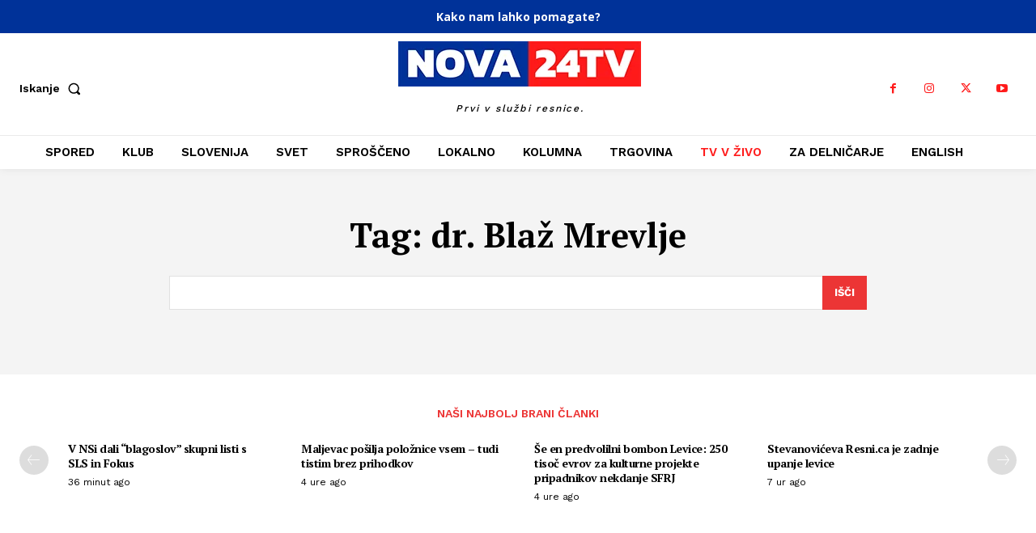

--- FILE ---
content_type: text/html; charset=UTF-8
request_url: https://nova24tv.si/oznaka/dr-blaz-mrevlje/
body_size: 49738
content:
<!doctype html >
<html dir="ltr" lang="sl-SI" prefix="og: https://ogp.me/ns#">
<head>
    <meta charset="UTF-8" />
    
    <meta name="viewport" content="width=device-width, initial-scale=1.0">
    <link rel="pingback" href="https://nova24tv.si/xmlrpc.php" />
    	<style>img:is([sizes="auto" i], [sizes^="auto," i]) { contain-intrinsic-size: 3000px 1500px }</style>
	
		<!-- All in One SEO Pro 4.6.2 - aioseo.com -->
		<title>dr. Blaž Mrevlje | Nova24TV</title>
		<meta name="robots" content="max-image-preview:large" />
		<link rel="canonical" href="https://nova24tv.si/oznaka/dr-blaz-mrevlje/" />
		<meta name="generator" content="All in One SEO Pro (AIOSEO) 4.6.2" />
		<meta property="og:locale" content="sl_SI" />
		<meta property="og:site_name" content="Nova24TV" />
		<meta property="og:type" content="article" />
		<meta property="og:title" content="dr. Blaž Mrevlje | Nova24TV" />
		<meta property="og:url" content="https://nova24tv.si/oznaka/dr-blaz-mrevlje/" />
		<meta property="og:image" content="https://nova24tv.si/wp-content/uploads/2023/11/logo_nova24tv_web_300X56.png" />
		<meta property="og:image:secure_url" content="https://nova24tv.si/wp-content/uploads/2023/11/logo_nova24tv_web_300X56.png" />
		<meta property="og:image:width" content="300" />
		<meta property="og:image:height" content="56" />
		<meta property="article:publisher" content="https://www.facebook.com/Nova24TV1" />
		<meta name="twitter:card" content="summary_large_image" />
		<meta name="twitter:site" content="@Nova24TV" />
		<meta name="twitter:title" content="dr. Blaž Mrevlje | Nova24TV" />
		<meta name="twitter:image" content="https://nova24tv.si/wp-content/uploads/2023/11/logo_nova24tv_web_300X56.png" />
		<meta name="google" content="nositelinkssearchbox" />
		<script type="application/ld+json" class="aioseo-schema">
			{"@context":"https:\/\/schema.org","@graph":[{"@type":"BreadcrumbList","@id":"https:\/\/nova24tv.si\/oznaka\/dr-blaz-mrevlje\/#breadcrumblist","itemListElement":[{"@type":"ListItem","@id":"https:\/\/nova24tv.si\/#listItem","position":1,"name":"Domov","item":"https:\/\/nova24tv.si\/","nextItem":"https:\/\/nova24tv.si\/oznaka\/dr-blaz-mrevlje\/#listItem"},{"@type":"ListItem","@id":"https:\/\/nova24tv.si\/oznaka\/dr-blaz-mrevlje\/#listItem","position":2,"name":"dr. Bla\u017e Mrevlje","previousItem":"https:\/\/nova24tv.si\/#listItem"}]},{"@type":"CollectionPage","@id":"https:\/\/nova24tv.si\/oznaka\/dr-blaz-mrevlje\/#collectionpage","url":"https:\/\/nova24tv.si\/oznaka\/dr-blaz-mrevlje\/","name":"dr. Bla\u017e Mrevlje | Nova24TV","inLanguage":"sl-SI","isPartOf":{"@id":"https:\/\/nova24tv.si\/#website"},"breadcrumb":{"@id":"https:\/\/nova24tv.si\/oznaka\/dr-blaz-mrevlje\/#breadcrumblist"}},{"@type":"Organization","@id":"https:\/\/nova24tv.si\/#organization","name":"Nova24TV","url":"https:\/\/nova24tv.si\/","logo":{"@type":"ImageObject","url":"https:\/\/nova24tv.si\/wp-content\/uploads\/2023\/11\/logo_nova24tv_web_300X56.png","@id":"https:\/\/nova24tv.si\/oznaka\/dr-blaz-mrevlje\/#organizationLogo","width":300,"height":56},"image":{"@id":"https:\/\/nova24tv.si\/#organizationLogo"},"sameAs":["https:\/\/www.instagram.com\/nova24tv.si\/","https:\/\/www.tiktok.com\/@nova24tv","https:\/\/www.youtube.com\/@nova24tvslovenija"]},{"@type":"WebSite","@id":"https:\/\/nova24tv.si\/#website","url":"https:\/\/nova24tv.si\/","name":"Nova24TV","description":"Prvi v slu\u017ebi resnice.","inLanguage":"sl-SI","publisher":{"@id":"https:\/\/nova24tv.si\/#organization"}}]}
		</script>
		<!-- All in One SEO Pro -->

<link rel="icon" type="image/png" href="https://nova24tv.si/wp-content/uploads/2015/07/logo-circle-150x150.png"><link rel='dns-prefetch' href='//www.google.com' />
<link rel='dns-prefetch' href='//stats.wp.com' />
<link rel='dns-prefetch' href='//fonts.googleapis.com' />
<link rel="alternate" type="application/rss+xml" title="Nova24TV &raquo; Vir" href="https://nova24tv.si/feed/" />
<link rel="alternate" type="application/rss+xml" title="Nova24TV &raquo; Vir komentarjev" href="https://nova24tv.si/comments/feed/" />
<link rel="alternate" type="application/rss+xml" title="Nova24TV &raquo; dr. Blaž Mrevlje Vir oznake" href="https://nova24tv.si/oznaka/dr-blaz-mrevlje/feed/" />
<style id='pdfemb-pdf-embedder-viewer-style-inline-css' type='text/css'>
.wp-block-pdfemb-pdf-embedder-viewer{max-width:none}

</style>
<link rel='stylesheet' id='mediaelement-css' href='https://nova24tv.si/wp-includes/js/mediaelement/mediaelementplayer-legacy.min.css?ver=4.2.17' type='text/css' media='all' />
<link rel='stylesheet' id='wp-mediaelement-css' href='https://nova24tv.si/wp-includes/js/mediaelement/wp-mediaelement.min.css?ver=6.7.4' type='text/css' media='all' />
<style id='jetpack-sharing-buttons-style-inline-css' type='text/css'>
.jetpack-sharing-buttons__services-list{display:flex;flex-direction:row;flex-wrap:wrap;gap:0;list-style-type:none;margin:5px;padding:0}.jetpack-sharing-buttons__services-list.has-small-icon-size{font-size:12px}.jetpack-sharing-buttons__services-list.has-normal-icon-size{font-size:16px}.jetpack-sharing-buttons__services-list.has-large-icon-size{font-size:24px}.jetpack-sharing-buttons__services-list.has-huge-icon-size{font-size:36px}@media print{.jetpack-sharing-buttons__services-list{display:none!important}}.editor-styles-wrapper .wp-block-jetpack-sharing-buttons{gap:0;padding-inline-start:0}ul.jetpack-sharing-buttons__services-list.has-background{padding:1.25em 2.375em}
</style>
<link rel='stylesheet' id='simple-banner-style-css' href='https://nova24tv.si/wp-content/plugins/simple-banner/simple-banner.css?ver=3.0.9' type='text/css' media='all' />
<link rel='stylesheet' id='yop-public-css' href='https://nova24tv.si/wp-content/plugins/yop-poll/public/assets/css/yop-poll-public-6.5.38.css?ver=6.7.4' type='text/css' media='all' />
<link rel='stylesheet' id='td-plugin-multi-purpose-css' href='https://nova24tv.si/wp-content/plugins/td-composer/td-multi-purpose/style.css?ver=def8edc4e13d95bdf49953a9dce2f608' type='text/css' media='all' />
<link rel='stylesheet' id='google-fonts-style-css' href='https://fonts.googleapis.com/css?family=Open+Sans%3A400%2C600%2C700%7CRoboto%3A400%2C600%2C700%7CWork+Sans%3A400%7CWork+Sans%3A600%2C400%2C500%2C700%7CPT+Serif%3A600%2C700%2C400&#038;display=swap&#038;ver=12.6.8' type='text/css' media='all' />
<style id='akismet-widget-style-inline-css' type='text/css'>

			.a-stats {
				--akismet-color-mid-green: #357b49;
				--akismet-color-white: #fff;
				--akismet-color-light-grey: #f6f7f7;

				max-width: 350px;
				width: auto;
			}

			.a-stats * {
				all: unset;
				box-sizing: border-box;
			}

			.a-stats strong {
				font-weight: 600;
			}

			.a-stats a.a-stats__link,
			.a-stats a.a-stats__link:visited,
			.a-stats a.a-stats__link:active {
				background: var(--akismet-color-mid-green);
				border: none;
				box-shadow: none;
				border-radius: 8px;
				color: var(--akismet-color-white);
				cursor: pointer;
				display: block;
				font-family: -apple-system, BlinkMacSystemFont, 'Segoe UI', 'Roboto', 'Oxygen-Sans', 'Ubuntu', 'Cantarell', 'Helvetica Neue', sans-serif;
				font-weight: 500;
				padding: 12px;
				text-align: center;
				text-decoration: none;
				transition: all 0.2s ease;
			}

			/* Extra specificity to deal with TwentyTwentyOne focus style */
			.widget .a-stats a.a-stats__link:focus {
				background: var(--akismet-color-mid-green);
				color: var(--akismet-color-white);
				text-decoration: none;
			}

			.a-stats a.a-stats__link:hover {
				filter: brightness(110%);
				box-shadow: 0 4px 12px rgba(0, 0, 0, 0.06), 0 0 2px rgba(0, 0, 0, 0.16);
			}

			.a-stats .count {
				color: var(--akismet-color-white);
				display: block;
				font-size: 1.5em;
				line-height: 1.4;
				padding: 0 13px;
				white-space: nowrap;
			}
		
</style>
<link rel='stylesheet' id='td-theme-css' href='https://nova24tv.si/wp-content/themes/Newspaper/style.css?ver=12.6.8' type='text/css' media='all' />
<style id='td-theme-inline-css' type='text/css'>
    
        /* custom css - generated by TagDiv Composer */
        @media (max-width: 767px) {
            .td-header-desktop-wrap {
                display: none;
            }
        }
        @media (min-width: 767px) {
            .td-header-mobile-wrap {
                display: none;
            }
        }
    
	
</style>
<link rel='stylesheet' id='td-theme-child-css' href='https://nova24tv.si/wp-content/themes/Newspaper-child/style.css?ver=12.6.8c' type='text/css' media='all' />
<link rel='stylesheet' id='td-multipurpose-css' href='https://nova24tv.si/wp-content/plugins/td-composer/assets/fonts/td-multipurpose/td-multipurpose.css?ver=def8edc4e13d95bdf49953a9dce2f608' type='text/css' media='all' />
<link rel='stylesheet' id='td-legacy-framework-front-style-css' href='https://nova24tv.si/wp-content/plugins/td-composer/legacy/Newspaper/assets/css/td_legacy_main.css?ver=def8edc4e13d95bdf49953a9dce2f608' type='text/css' media='all' />
<link rel='stylesheet' id='tdb_style_cloud_templates_front-css' href='https://nova24tv.si/wp-content/plugins/td-cloud-library/assets/css/tdb_main.css?ver=b33652f2535d2f3812f59e306e26300d' type='text/css' media='all' />
<script type="079b8e89fe69acb53fe3e0a1-text/javascript" src="https://nova24tv.si/wp-includes/js/jquery/jquery.min.js?ver=3.7.1" id="jquery-core-js"></script>
<script type="079b8e89fe69acb53fe3e0a1-text/javascript" src="https://nova24tv.si/wp-includes/js/jquery/jquery-migrate.min.js?ver=3.4.1" id="jquery-migrate-js"></script>
<script type="079b8e89fe69acb53fe3e0a1-text/javascript" id="simple-banner-script-js-before">
/* <![CDATA[ */
const simpleBannerScriptParams = {"pro_version_enabled":"","debug_mode":false,"id":611447,"version":"3.0.9","banner_params":[{"hide_simple_banner":"no","simple_banner_prepend_element":"body","simple_banner_position":"","header_margin":"","header_padding":"","wp_body_open_enabled":"","wp_body_open":true,"simple_banner_z_index":"","simple_banner_text":"<a href=\"https:\/\/nova24tv.si\/oglasevalske-vsebine\/vabilo-k-donaciji-vaso-podporo-si-stejemo-v-cast-in-ta-nas-motivira-za-nadaljnje-delo\/\">Kako nam lahko pomagate?<\/a>","disabled_on_current_page":false,"disabled_pages_array":[],"is_current_page_a_post":true,"disabled_on_posts":"","simple_banner_disabled_page_paths":false,"simple_banner_font_size":"","simple_banner_color":"#003299","simple_banner_text_color":"","simple_banner_link_color":"#ffffff","simple_banner_close_color":"","simple_banner_custom_css":"","simple_banner_scrolling_custom_css":"","simple_banner_text_custom_css":"","simple_banner_button_css":"","site_custom_css":"","keep_site_custom_css":"","site_custom_js":"","keep_site_custom_js":"","close_button_enabled":"","close_button_expiration":"","close_button_cookie_set":false,"current_date":{"date":"2026-01-19 22:24:56.375351","timezone_type":3,"timezone":"UTC"},"start_date":{"date":"2026-01-19 22:24:56.375356","timezone_type":3,"timezone":"UTC"},"end_date":{"date":"2026-01-19 22:24:56.375359","timezone_type":3,"timezone":"UTC"},"simple_banner_start_after_date":"","simple_banner_remove_after_date":"","simple_banner_insert_inside_element":""}]}
/* ]]> */
</script>
<script type="079b8e89fe69acb53fe3e0a1-text/javascript" src="https://nova24tv.si/wp-content/plugins/simple-banner/simple-banner.js?ver=3.0.9" id="simple-banner-script-js"></script>
<script type="079b8e89fe69acb53fe3e0a1-text/javascript" id="yop-public-js-extra">
/* <![CDATA[ */
var objectL10n = {"yopPollParams":{"urlParams":{"ajax":"https:\/\/nova24tv.si\/wp-admin\/admin-ajax.php","wpLogin":"https:\/\/nova24tv.si\/wp-login.php?redirect_to=https%3A%2F%2Fnova24tv.si%2Fwp-admin%2Fadmin-ajax.php%3Faction%3Dyop_poll_record_wordpress_vote"},"apiParams":{"reCaptcha":{"siteKey":"6LdDk_wUAAAAAAMGaMnhzXGEIfU6rH7OhsD_rRlh"},"reCaptchaV2Invisible":{"siteKey":"6LdDk_wUAAAAAAMGaMnhzXGEIfU6rH7OhsD_rRlh"},"reCaptchaV3":{"siteKey":"6LewzPwfAAAAAMf2bik-JYQDOJzN6PHI1OSacEPk"},"hCaptcha":{"siteKey":""},"cloudflareTurnstile":{"siteKey":""}},"captchaParams":{"imgPath":"https:\/\/nova24tv.si\/wp-content\/plugins\/yop-poll\/public\/assets\/img\/","url":"https:\/\/nova24tv.si\/wp-content\/plugins\/yop-poll\/app.php","accessibilityAlt":"Sound icon","accessibilityTitle":"Accessibility option: listen to a question and answer it!","accessibilityDescription":"Type below the <strong>answer<\/strong> to what you hear. Numbers or words:","explanation":"Click or touch the <strong>ANSWER<\/strong>","refreshAlt":"Refresh\/reload icon","refreshTitle":"Refresh\/reload: get new images and accessibility option!"},"voteParams":{"invalidPoll":"Neveljavna anketa","noAnswersSelected":"Ni bil izbran noben odgovor","minAnswersRequired":"Vsaj {min_answers_allowed} odgovor je potreben","maxAnswersRequired":"Najve\u010d {max_answers_allowed} odgovor je mo\u017een","noAnswerForOther":"Ni podanega drugega odgovora","noValueForCustomField":"{custom_field_name} je obvezno","tooManyCharsForCustomField":"Text for {custom_field_name} is too long","consentNotChecked":"Strinjanje s pogoji poslovanja je obvezno","noCaptchaSelected":"Captcha je obvezna","thankYou":"Hvala za va\u0161 glas"},"resultsParams":{"singleVote":"glas","multipleVotes":"glasov","singleAnswer":"odgovor","multipleAnswers":"odgovorov"}}};
/* ]]> */
</script>
<script type="079b8e89fe69acb53fe3e0a1-text/javascript" src="https://nova24tv.si/wp-content/plugins/yop-poll/public/assets/js/yop-poll-public-6.5.38.min.js?ver=6.7.4" id="yop-public-js"></script>
<script type="079b8e89fe69acb53fe3e0a1-text/javascript" async defer src="https://www.google.com/recaptcha/api.js?render=explicit&amp;onload=YOPPollOnLoadRecaptcha" id="yop-reCaptcha-js"></script>
<link rel="https://api.w.org/" href="https://nova24tv.si/wp-json/" /><link rel="alternate" title="JSON" type="application/json" href="https://nova24tv.si/wp-json/wp/v2/tags/33426" /><link rel="EditURI" type="application/rsd+xml" title="RSD" href="https://nova24tv.si/xmlrpc.php?rsd" />
<meta name="generator" content="WordPress 6.7.4" />
<style id="simple-banner-background-color" type="text/css">.simple-banner{background:#003299;}</style><style id="simple-banner-text-color" type="text/css">.simple-banner .simple-banner-text{color: #ffffff;}</style><style id="simple-banner-link-color" type="text/css">.simple-banner .simple-banner-text a{color:#ffffff;}</style><style id="simple-banner-z-index" type="text/css">.simple-banner{z-index: 99999;}</style><style id="simple-banner-site-custom-css-dummy" type="text/css"></style><script id="simple-banner-site-custom-js-dummy" type="079b8e89fe69acb53fe3e0a1-text/javascript"></script>	<style>img#wpstats{display:none}</style>
		    <script type="079b8e89fe69acb53fe3e0a1-text/javascript">
        window.tdb_global_vars = {"wpRestUrl":"https:\/\/nova24tv.si\/wp-json\/","permalinkStructure":"\/%postname%\/"};
        window.tdb_p_autoload_vars = {"isAjax":false,"isAdminBarShowing":false};
    </script>
    
    <style id="tdb-global-colors">
        /* custom css - generated by TagDiv Composer */
        :root {--dark: #0c0824;--accent: #EEB44A;--sep-dark: #2A2546;--violet: #201D48;--white-transparent: rgba(255,255,255,0.6);--white-transparent-2: rgba(255,255,255,0.8);--violet-2: #191639;--grey: #595A6C;--grey-2: #CACAD7;--grey-3: #F0F0F0;--grey-4: #E1E1EA;--violet-transparent: rgba(34, 27, 94, 0.03);--accent-2: #D33B77;--grey-5: #84859E;--grey-6: #F5F5F5;}
    </style>

    
	            <style id="tdb-global-fonts">
                
:root{--general:Karla;}
            </style>
            
<!-- JS generated by theme -->

<script type="079b8e89fe69acb53fe3e0a1-text/javascript" id="td-generated-header-js">
    
    

	    var tdBlocksArray = []; //here we store all the items for the current page

	    // td_block class - each ajax block uses a object of this class for requests
	    function tdBlock() {
		    this.id = '';
		    this.block_type = 1; //block type id (1-234 etc)
		    this.atts = '';
		    this.td_column_number = '';
		    this.td_current_page = 1; //
		    this.post_count = 0; //from wp
		    this.found_posts = 0; //from wp
		    this.max_num_pages = 0; //from wp
		    this.td_filter_value = ''; //current live filter value
		    this.is_ajax_running = false;
		    this.td_user_action = ''; // load more or infinite loader (used by the animation)
		    this.header_color = '';
		    this.ajax_pagination_infinite_stop = ''; //show load more at page x
	    }

        // td_js_generator - mini detector
        ( function () {
            var htmlTag = document.getElementsByTagName("html")[0];

	        if ( navigator.userAgent.indexOf("MSIE 10.0") > -1 ) {
                htmlTag.className += ' ie10';
            }

            if ( !!navigator.userAgent.match(/Trident.*rv\:11\./) ) {
                htmlTag.className += ' ie11';
            }

	        if ( navigator.userAgent.indexOf("Edge") > -1 ) {
                htmlTag.className += ' ieEdge';
            }

            if ( /(iPad|iPhone|iPod)/g.test(navigator.userAgent) ) {
                htmlTag.className += ' td-md-is-ios';
            }

            var user_agent = navigator.userAgent.toLowerCase();
            if ( user_agent.indexOf("android") > -1 ) {
                htmlTag.className += ' td-md-is-android';
            }

            if ( -1 !== navigator.userAgent.indexOf('Mac OS X')  ) {
                htmlTag.className += ' td-md-is-os-x';
            }

            if ( /chrom(e|ium)/.test(navigator.userAgent.toLowerCase()) ) {
               htmlTag.className += ' td-md-is-chrome';
            }

            if ( -1 !== navigator.userAgent.indexOf('Firefox') ) {
                htmlTag.className += ' td-md-is-firefox';
            }

            if ( -1 !== navigator.userAgent.indexOf('Safari') && -1 === navigator.userAgent.indexOf('Chrome') ) {
                htmlTag.className += ' td-md-is-safari';
            }

            if( -1 !== navigator.userAgent.indexOf('IEMobile') ){
                htmlTag.className += ' td-md-is-iemobile';
            }

        })();

        var tdLocalCache = {};

        ( function () {
            "use strict";

            tdLocalCache = {
                data: {},
                remove: function (resource_id) {
                    delete tdLocalCache.data[resource_id];
                },
                exist: function (resource_id) {
                    return tdLocalCache.data.hasOwnProperty(resource_id) && tdLocalCache.data[resource_id] !== null;
                },
                get: function (resource_id) {
                    return tdLocalCache.data[resource_id];
                },
                set: function (resource_id, cachedData) {
                    tdLocalCache.remove(resource_id);
                    tdLocalCache.data[resource_id] = cachedData;
                }
            };
        })();

    
    
var td_viewport_interval_list=[{"limitBottom":767,"sidebarWidth":228},{"limitBottom":1018,"sidebarWidth":300},{"limitBottom":1140,"sidebarWidth":324}];
var tds_video_scroll="enabled";
var tds_video_playing_one="enabled";
var tds_video_pause_hidden="enabled";
var tdc_is_installed="yes";
var td_ajax_url="https:\/\/nova24tv.si\/wp-admin\/admin-ajax.php?td_theme_name=Newspaper&v=12.6.8";
var td_get_template_directory_uri="https:\/\/nova24tv.si\/wp-content\/plugins\/td-composer\/legacy\/common";
var tds_snap_menu="smart_snap_always";
var tds_logo_on_sticky="show_header_logo";
var tds_header_style="";
var td_please_wait="Prosimo, po\u010dakajte ...";
var td_email_user_pass_incorrect="Napa\u010dno uporabni\u0161ko ime ali geslo!";
var td_email_user_incorrect="Napa\u010dni elektronski naslov ali uporabni\u0161ko ime!";
var td_email_incorrect="Napa\u010den elektronski naslov!";
var td_user_incorrect="Uporabni\u0161ko ime napa\u010dno!";
var td_email_user_empty="E-po\u0161ta ali uporabni\u0161ko ime prazno!";
var td_pass_empty="Mimo prazen!";
var td_pass_pattern_incorrect="Neveljaven vzorec prehoda!";
var td_retype_pass_incorrect="Retyped Pass incorrect!";
var tds_more_articles_on_post_enable="";
var tds_more_articles_on_post_time_to_wait="";
var tds_more_articles_on_post_pages_distance_from_top=0;
var tds_captcha="";
var tds_theme_color_site_wide="#ff1a1a";
var tds_smart_sidebar="";
var tdThemeName="Newspaper";
var tdThemeNameWl="Newspaper";
var td_magnific_popup_translation_tPrev="Prej\u0161nja (leva smerna tipka)";
var td_magnific_popup_translation_tNext="Naslednja (desna smerna tipka)";
var td_magnific_popup_translation_tCounter="%curr% od %total%";
var td_magnific_popup_translation_ajax_tError="Vsebine od %url% ni bilo mogo\u010de nalo\u017eiti.";
var td_magnific_popup_translation_image_tError="Slike #%curr% ni bilo mogo\u010de nalo\u017eiti.";
var tdBlockNonce="416eda5850";
var tdMobileMenu="enabled";
var tdMobileSearch="enabled";
var tdDateNamesI18n={"month_names":["januar","februar","marec","april","maj","junij","julij","avgust","september","oktober","november","december"],"month_names_short":["Jan","Feb","Mar","Apr","Maj","Jun","Jul","Avg","Sep","Okt","Nov","Dec"],"day_names":["nedelja","ponedeljek","torek","sreda","\u010detrtek","petek","sobota"],"day_names_short":["ned","pon","tor","sre","\u010det","pet","sob"]};
var tdb_modal_confirm="Save";
var tdb_modal_cancel="Cancel";
var tdb_modal_confirm_alt="Yes";
var tdb_modal_cancel_alt="No";
var td_deploy_mode="deploy";
var td_ad_background_click_link="";
var td_ad_background_click_target="";
</script>


<!-- Header style compiled by theme -->

<style>
/* custom css - generated by TagDiv Composer */
    
.td-page-content .widgettitle {
        color: #fff;
    }

    
    ul.sf-menu > .menu-item > a {
        font-family:Roboto;
	
    }
    
    .sf-menu ul .menu-item a {
        font-family:Roboto;
	
    }
    
    .td-mobile-content .td-mobile-main-menu > li > a {
        font-family:"Open Sans";
	font-weight:bold;
	
    }
    
    .td-mobile-content .sub-menu a {
        font-family:"Open Sans";
	
    }
    
    .td-page-title,
    .td-category-title-holder .td-page-title {
    	font-family:"Work Sans";
	
    }
    
    .td-page-content p,
    .td-page-content li,
    .td-page-content .td_block_text_with_title,
    .wpb_text_column p {
    	font-family:"Open Sans";
	
    }
    
    .td-page-content h1,
    .wpb_text_column h1 {
    	font-family:"Work Sans";
	
    }
    
    .td-page-content h2,
    .wpb_text_column h2 {
    	font-family:"Work Sans";
	
    }
    
    .td-page-content h3,
    .wpb_text_column h3 {
    	font-family:"Open Sans";
	
    }
    
    .td-page-content h4,
    .wpb_text_column h4 {
    	font-family:"Work Sans";
	
    }
    
    .td-page-content h5,
    .wpb_text_column h5 {
    	font-family:"Open Sans";
	
    }
    
    .td-page-content h6,
    .wpb_text_column h6 {
    	font-family:"Open Sans";
	
    }



	
    body, p {
    	font-family:"Open Sans";
	
    }




    
    
    
    
    
    


    
    .td_cl .td-container {
        width: 100%;
    }
    @media (min-width: 768px) and (max-width: 1018px) {
        .td_cl {
            padding: 0 14px;
        }
    }
    @media (max-width: 767px) {
        .td_cl .td-container {
            padding: 0;
        }
    }
    @media (min-width: 1019px) and (max-width: 1140px) {
        .td_cl.stretch_row_content_no_space {
            padding-left: 20px;
            padding-right: 20px;
        }
    }
    @media (min-width: 1141px) {
        .td_cl.stretch_row_content_no_space {
            padding-left: 24px;
            padding-right: 24px;
        }
    }
        
    :root{--td_excl_label:'EKSKLUZIVNO';--td_theme_color:#ff1a1a;--td_slider_text:rgba(255,26,26,0.7);--td_mobile_gradient_one_mob:rgba(0,0,0,0.8);--td_mobile_gradient_two_mob:rgba(0,0,0,0.8);--td_mobile_text_active_color:#073b7c;--td_page_title_color:#000000;--td_page_content_color:#000000;--td_page_h_color:#000000;--td_login_hover_background:#1e73be;--td_login_hover_color:#ffffff;--td_login_gradient_one:rgba(0,0,0,0.65);--td_login_gradient_two:rgba(0,0,0,0.72);}
</style>

<script type="079b8e89fe69acb53fe3e0a1-text/javascript" src="//si.adocean.pl/files/js/ado.js"></script>
<script type="079b8e89fe69acb53fe3e0a1-text/javascript">
/* (c)AdOcean 2003-2023 */
        if(typeof ado!=="object"){ado={};ado.config=ado.preview=ado.placement=ado.master=ado.slave=function(){};}
        ado.config({mode: "old", xml: false, consent: true, characterEncoding: true, sendReferer: true, attachReferrer: true});
        ado.preview({enabled: true});
</script>

<script type="079b8e89fe69acb53fe3e0a1-text/javascript">
/* (c)AdOcean 2003-2023, MASTER: nova24tv.si.nova24tv.si.ROS */
ado.master({id: '_fOVzDRX7WBJSqCa2dm2DhwJoP4O.0csjqzKicyiXKf.77', server: 'si.adocean.pl' });
</script>

<!-- Google tag (gtag.js) -->
<script async src="https://www.googletagmanager.com/gtag/js?id=G-7VSZJE3XYH" type="079b8e89fe69acb53fe3e0a1-text/javascript"></script>
<script type="079b8e89fe69acb53fe3e0a1-text/javascript">
  window.dataLayer = window.dataLayer || [];
  function gtag(){dataLayer.push(arguments);}
  gtag('js', new Date());

  gtag('config', 'G-7VSZJE3XYH');
</script>

<script charset="UTF-8" src="https://s-eu-1.pushpushgo.com/js/678923d25616e8aa161fa549.js" async="async" type="079b8e89fe69acb53fe3e0a1-text/javascript"></script><link rel="icon" href="https://nova24tv.si/wp-content/uploads/2023/11/cropped-00circular_logo_01_plain-32x32.png" sizes="32x32" />
<link rel="icon" href="https://nova24tv.si/wp-content/uploads/2023/11/cropped-00circular_logo_01_plain-192x192.png" sizes="192x192" />
<link rel="apple-touch-icon" href="https://nova24tv.si/wp-content/uploads/2023/11/cropped-00circular_logo_01_plain-180x180.png" />
<meta name="msapplication-TileImage" content="https://nova24tv.si/wp-content/uploads/2023/11/cropped-00circular_logo_01_plain-270x270.png" />

<!-- Button style compiled by theme -->

<style>
/* custom css - generated by TagDiv Composer */
    .tdm-btn-style1 {
					background-color: #ff1a1a;
				}
				.tdm-btn-style2:before {
				    border-color: #ff1a1a;
				}
				.tdm-btn-style2 {
				    color: #ff1a1a;
				}
				.tdm-btn-style3 {
				    -webkit-box-shadow: 0 2px 16px #ff1a1a;
                    -moz-box-shadow: 0 2px 16px #ff1a1a;
                    box-shadow: 0 2px 16px #ff1a1a;
				}
				.tdm-btn-style3:hover {
				    -webkit-box-shadow: 0 4px 26px #ff1a1a;
                    -moz-box-shadow: 0 4px 26px #ff1a1a;
                    box-shadow: 0 4px 26px #ff1a1a;
				}
</style>

	<style id="tdw-css-placeholder">/* custom css - generated by TagDiv Composer */
.td-pulldown-category {
  display: none;
}
</style></head>

<body class="archive tag tag-dr-blaz-mrevlje tag-33426 global-block-template-12 tdb-template  tdc-header-template  tdc-footer-template td-full-layout" itemscope="itemscope" itemtype="https://schema.org/WebPage">

    <div class="td-scroll-up" data-style="style1"><i class="td-icon-menu-up"></i></div>
    <div class="td-menu-background" style="visibility:hidden"></div>
<div id="td-mobile-nav" style="visibility:hidden">
    <div class="td-mobile-container">
        <!-- mobile menu top section -->
        <div class="td-menu-socials-wrap">
            <!-- socials -->
            <div class="td-menu-socials">
                            </div>
            <!-- close button -->
            <div class="td-mobile-close">
                <span><i class="td-icon-close-mobile"></i></span>
            </div>
        </div>

        <!-- login section -->
        
        <!-- menu section -->
        <div class="td-mobile-content">
            <div class="menu-td-demo-header-menu-container"><ul id="menu-td-demo-header-menu-2" class="td-mobile-main-menu"><li class="menu-item menu-item-type-post_type menu-item-object-page menu-item-first menu-item-777741"><a href="https://nova24tv.si/spored/">Spored</a></li>
<li class="menu-item menu-item-type-post_type menu-item-object-page menu-item-659279"><a href="https://nova24tv.si/klub/">KLUB</a></li>
<li class="menu-item menu-item-type-taxonomy menu-item-object-category menu-item-1328"><a href="https://nova24tv.si/rubrika/slovenija/">Slovenija</a></li>
<li class="menu-item menu-item-type-custom menu-item-object-custom menu-item-791502"><a href="https://nova24tv.si/rubrika/svet/">Svet</a></li>
<li class="menu-item menu-item-type-taxonomy menu-item-object-category menu-item-630"><a href="https://nova24tv.si/rubrika/sprosceno/">Sproščeno</a></li>
<li class="menu-item menu-item-type-taxonomy menu-item-object-category menu-item-207460"><a href="https://nova24tv.si/rubrika/lokalno/">Lokalno</a></li>
<li class="menu-item menu-item-type-taxonomy menu-item-object-category menu-item-1863"><a href="https://nova24tv.si/rubrika/kolumna/">Kolumna</a></li>
<li class="menu-item menu-item-type-custom menu-item-object-custom menu-item-122531"><a href="https://trgovina.nova24tv.si">TRGOVINA</a></li>
<li class="menu-item menu-item-type-custom menu-item-object-custom menu-item-80857"><a href="https://nova24tv.si/tv-v-zivo/"><span style="color:#ff1a1a">TV v živo</span></a></li>
<li class="menu-item menu-item-type-custom menu-item-object-custom menu-item-321043"><a href="https://nova24tv.si/13-redna-skupscina/">Za delničarje</a></li>
<li class="menu-item menu-item-type-custom menu-item-object-custom menu-item-629292"><a href="https://nova24tv.eu">ENGLISH</a></li>
<li class="menu-item menu-item-type-custom menu-item-object-custom menu-item-143179"><a><i class="fa fa-search"></i></a></li>
</ul></div>        </div>
    </div>

    <!-- register/login section -->
    </div><div class="td-search-background" style="visibility:hidden"></div>
<div class="td-search-wrap-mob" style="visibility:hidden">
	<div class="td-drop-down-search">
		<form method="get" class="td-search-form" action="https://nova24tv.si/">
			<!-- close button -->
			<div class="td-search-close">
				<span><i class="td-icon-close-mobile"></i></span>
			</div>
			<div role="search" class="td-search-input">
				<span>Iskanje</span>
				<input id="td-header-search-mob" type="text" value="" name="s" autocomplete="off" />
			</div>
		</form>
		<div id="td-aj-search-mob" class="td-ajax-search-flex"></div>
	</div>
</div>
    <div id="td-outer-wrap" class="td-theme-wrap">

                    <div class="td-header-template-wrap" style="position: relative">
                                <div class="td-header-mobile-wrap">
                    <div id="tdi_1" class="tdc-zone"><div class="tdc_zone tdi_2  wpb_row td-pb-row tdc-element-style"  >
<style scoped>
/* custom css - generated by TagDiv Composer */

/* custom css - generated by TagDiv Composer */
.tdi_2{
                    min-height: 0;
                }.tdi_2 > .td-element-style:after{
                    content: '' !important;
                    width: 100% !important;
                    height: 100% !important;
                    position: absolute !important;
                    top: 0 !important;
                    left: 0 !important;
                    z-index: 0 !important;
                    display: block !important;
                    background-color: #ffffff !important;
                }.td-header-mobile-wrap{
                    position: relative;
                    width: 100%;
                }

/* phone */
@media (max-width: 767px){
.tdi_2:before{
                    content: '';
                    display: block;
                    width: 100vw;
                    height: 100%;
                    position: absolute;
                    left: 50%;
                    transform: translateX(-50%);
                    box-shadow:  0px 2px 10px 0px rgba(0,0,0,0.09);
                    z-index: 20;
                    pointer-events: none;
                }@media (max-width: 767px) {
                    .tdi_2:before {
                        width: 100%;
                    }
                }
}
</style>
<div class="tdi_1_rand_style td-element-style" ></div><div id="tdi_3" class="tdc-row"><div class="vc_row tdi_4  wpb_row td-pb-row" >
<style scoped>
/* custom css - generated by TagDiv Composer */

/* custom css - generated by TagDiv Composer */
.tdi_4,
                .tdi_4 .tdc-columns{
                    min-height: 0;
                }#tdi_3.tdc-row[class*='stretch_row'] > .td-pb-row > .td-element-style,
                #tdi_3.tdc-row[class*='stretch_row'] > .td-pb-row > .tdc-video-outer-wrapper{
                    width: 100% !important;
                }.tdi_4,
				.tdi_4 .tdc-columns{
				    display: block;
				}.tdi_4 .tdc-columns{
				    width: 100%;
				}.tdi_4:before,
				.tdi_4:after{
				    display: table;
				}

/* phone */
@media (max-width: 767px){
.tdi_4,
				.tdi_4 .tdc-columns{
				    display: flex;
				
				    flex-direction: row;
				
				    flex-wrap: nowrap;
				
				    justify-content: flex-start;
				
				    align-items: center;
				}.tdi_4 .tdc-columns{
				    width: 100%;
				}.tdi_4:before,
				.tdi_4:after{
				    display: none;
				}@media (min-width: 768px) {
	                .tdi_4 {
	                    margin-left: -0px;
	                    margin-right: -0px;
	                }
	                .tdi_4 .tdc-row-video-background-error,
	                .tdi_4 > .vc_column,
	                .tdi_4 > .tdc-columns > .vc_column {
	                    padding-left: 0px;
	                    padding-right: 0px;
	                }
                }
}
</style><div class="vc_column tdi_6  wpb_column vc_column_container tdc-column td-pb-span4">
<style scoped>
/* custom css - generated by TagDiv Composer */

/* custom css - generated by TagDiv Composer */
.tdi_6{
                    vertical-align: baseline;
                }.tdi_6 > .wpb_wrapper,
				.tdi_6 > .wpb_wrapper > .tdc-elements{
				    display: block;
				}.tdi_6 > .wpb_wrapper > .tdc-elements{
				    width: 100%;
				}.tdi_6 > .wpb_wrapper > .vc_row_inner{
				    width: auto;
				}.tdi_6 > .wpb_wrapper{
				    width: auto;
				    height: auto;
				}
/* inline tdc_css att - generated by TagDiv Composer */

/* phone */
@media (max-width: 767px)
{
.tdi_6{
width:15% !important;
display:inline-block !important;
}
}

</style><div class="wpb_wrapper" ><div class="td_block_wrap tdb_mobile_menu tdi_7 td-pb-border-top td_block_template_12 tdb-header-align"  data-td-block-uid="tdi_7" >
<style>

/* inline tdc_css att - generated by TagDiv Composer */

/* phone */
@media (max-width: 767px)
{
.tdi_7{
margin-left:-12px !important;
}
}

</style>
<style>
/* custom css - generated by TagDiv Composer */
.tdb-header-align{
                  vertical-align: middle;
                }.tdb_mobile_menu{
                  margin-bottom: 0;
                  clear: none;
                }.tdb_mobile_menu a{
                  display: inline-block !important;
                  position: relative;
                  text-align: center;
                  color: var(--td_theme_color, #4db2ec);
                }.tdb_mobile_menu a > span{
                  display: flex;
                  align-items: center;
                  justify-content: center;
                }.tdb_mobile_menu svg{
                  height: auto;
                }.tdb_mobile_menu svg,
                .tdb_mobile_menu svg *{
                  fill: var(--td_theme_color, #4db2ec);
                }#tdc-live-iframe .tdb_mobile_menu a{
                  pointer-events: none;
                }.td-menu-mob-open-menu{
                  overflow: hidden;
                }.td-menu-mob-open-menu #td-outer-wrap{
                  position: static;
                }.tdi_7 .tdb-mobile-menu-button i{
                    font-size: 22px;
                
                    width: 55px;
					height: 55px;
					line-height:  55px;
                }.tdi_7 .tdb-mobile-menu-button svg{
                    width: 22px;
                }.tdi_7 .tdb-mobile-menu-button .tdb-mobile-menu-icon-svg{
                    width: 55px;
					height: 55px;
                }.tdi_7 .tdb-mobile-menu-button{
                    color: #000000;
                }.tdi_7 .tdb-mobile-menu-button svg,
                .tdi_7 .tdb-mobile-menu-button svg *{
                    fill: #000000;
                }.tdi_7 .tdb-mobile-menu-button:hover{
                    color: #ec3535;
                }.tdi_7 .tdb-mobile-menu-button:hover svg,
                .tdi_7 .tdb-mobile-menu-button:hover svg *{
                    fill: #ec3535;
                }

/* phone */
@media (max-width: 767px){
.tdi_7 .tdb-mobile-menu-button i{
                    font-size: 26px;
                
                    width: 49.4px;
					height: 49.4px;
					line-height:  49.4px;
                }.tdi_7 .tdb-mobile-menu-button svg{
                    width: 26px;
                }.tdi_7 .tdb-mobile-menu-button .tdb-mobile-menu-icon-svg{
                    width: 49.4px;
					height: 49.4px;
                }
}
</style><div class="tdb-block-inner td-fix-index"><span class="tdb-mobile-menu-button"><i class="tdb-mobile-menu-icon td-icon-mobile"></i></span></div></div> <!-- ./block --></div></div><div class="vc_column tdi_9  wpb_column vc_column_container tdc-column td-pb-span4">
<style scoped>
/* custom css - generated by TagDiv Composer */

/* custom css - generated by TagDiv Composer */
.tdi_9{
                    vertical-align: baseline;
                }.tdi_9 > .wpb_wrapper,
				.tdi_9 > .wpb_wrapper > .tdc-elements{
				    display: block;
				}.tdi_9 > .wpb_wrapper > .tdc-elements{
				    width: 100%;
				}.tdi_9 > .wpb_wrapper > .vc_row_inner{
				    width: auto;
				}.tdi_9 > .wpb_wrapper{
				    width: auto;
				    height: auto;
				}
/* inline tdc_css att - generated by TagDiv Composer */

/* phone */
@media (max-width: 767px)
{
.tdi_9{
width:70% !important;
display:inline-block !important;
}
}

</style><div class="wpb_wrapper" ><div class="td_block_wrap tdb_header_logo tdi_10 td-pb-border-top td_block_template_12 tdb-header-align"  data-td-block-uid="tdi_10" >
<style>

/* inline tdc_css att - generated by TagDiv Composer */

.tdi_10{
z-index:0 !important;
}

/* portrait */
@media (min-width: 768px) and (max-width: 1018px)
{
.tdi_10{
padding-top:10px !important;
padding-bottom:10px !important;
}
}

/* phone */
@media (max-width: 767px)
{
.tdi_10{
padding-top:6px !important;
padding-bottom:10px !important;
padding-left:10px !important;
}
}

</style>
<style>
/* custom css - generated by TagDiv Composer */
.tdb_header_logo{
                  margin-bottom: 0;
                  clear: none;
                }.tdb_header_logo .tdb-logo-a,
                .tdb_header_logo h1{
                  display: flex;
                  pointer-events: auto;
                  align-items: flex-start;
                }.tdb_header_logo h1{
                  margin: 0;
                  line-height: 0;
                }.tdb_header_logo .tdb-logo-img-wrap img{
                  display: block;
                }.tdb_header_logo .tdb-logo-svg-wrap + .tdb-logo-img-wrap{
                  display: none;
                }.tdb_header_logo .tdb-logo-svg-wrap svg{
                  width: 50px;
                  display: block;
                  transition: fill .3s ease;
                }.tdb_header_logo .tdb-logo-text-wrap{
                  display: flex;
                }.tdb_header_logo .tdb-logo-text-title,
                .tdb_header_logo .tdb-logo-text-tagline{
                  -webkit-transition: all 0.2s ease;
                  transition: all 0.2s ease;
                }.tdb_header_logo .tdb-logo-text-title{
                  background-size: cover;
                  background-position: center center;
                  font-size: 75px;
                  font-family: serif;
                  line-height: 1.1;
                  color: #222;
                  white-space: nowrap;
                }.tdb_header_logo .tdb-logo-text-tagline{
                  margin-top: 2px;
                  font-size: 12px;
                  font-family: serif;
                  letter-spacing: 1.8px;
                  line-height: 1;
                  color: #767676;
                }.tdb_header_logo .tdb-logo-icon{
                  position: relative;
                  font-size: 46px;
                  color: #000;
                }.tdb_header_logo .tdb-logo-icon-svg{
                  line-height: 0;
                }.tdb_header_logo .tdb-logo-icon-svg svg{
                  width: 46px;
                  height: auto;
                }.tdb_header_logo .tdb-logo-icon-svg svg,
                .tdb_header_logo .tdb-logo-icon-svg svg *{
                  fill: #000;
                }.tdi_10 .tdb-logo-a,
                .tdi_10 h1{
                    flex-direction: row;
                
                   align-items: flex-start;
                
                    justify-content: center;
                }.tdi_10 .tdb-logo-svg-wrap{
                    display: block;
                }.tdi_10 .tdb-logo-img-wrap{
                    display: none;
                }.tdi_10 .tdb-logo-text-tagline{
                    margin-top: 0;
                    margin-left: 0px;
                
                    color: #000000;
                
                    font-family:Work Sans !important;font-size:12px !important;line-height:4.6 !important;font-style:italic !important;font-weight:500 !important;;
                }.tdi_10 .tdb-logo-text-wrap{
                    flex-direction: row;
                    align-items: baseline;
                
                    align-items: flex-start;
                }.tdi_10 .tdb-logo-icon{
                    top: 0px;
                
                    display: none;
                }.tdi_10 .tdb-logo-text-title{
                    color: #ec3535;
                
                    font-family:PT Serif !important;font-size:100px !important;line-height:1.2 !important;font-style:italic !important;font-weight:700 !important;letter-spacing:-5px !important;;
                }@media (max-width: 767px) {
                  .tdb_header_logo .tdb-logo-text-title {
                    font-size: 36px;
                  }
                }@media (max-width: 767px) {
                  .tdb_header_logo .tdb-logo-text-tagline {
                    font-size: 11px;
                  }
                }

/* landscape */
@media (min-width: 1019px) and (max-width: 1140px){
.tdi_10 .tdb-logo-img{
                    max-width: 260px;
                }.tdi_10 .tdb-logo-text-title{
                    font-size:70px !important;letter-spacing:-3px !important;;
                }.tdi_10 .tdb-logo-text-tagline{
                    line-height:3.2 !important;letter-spacing:0.5px !important;;
                }
}

/* portrait */
@media (min-width: 768px) and (max-width: 1018px){
.tdi_10 .tdb-logo-img{
                    max-width: 180px;
                }.tdi_10 .tdb-logo-icon{
                    top: 3px;
                }.tdi_10 .tdb-logo-text-title{
                    font-size:45px !important;letter-spacing:-2px !important;;
                }.tdi_10 .tdb-logo-text-tagline{
                    font-size:11px !important;line-height:2.5 !important;letter-spacing:0px !important;;
                }
}

/* phone */
@media (max-width: 767px){
.tdi_10 .tdb-logo-svg-wrap + .tdb-logo-img-wrap{
                    display: none;
                }.tdi_10 .tdb-logo-img-wrap{
                    display: block;
                }.tdi_10 .tdb-logo-text-title{
                    display: none;
                
                    font-size:42px !important;letter-spacing:-2px !important;;
                }.tdi_10 .tdb-logo-text-tagline{
                    display: none;
                
                    font-size:10px !important;letter-spacing:0px !important;;
                }
}
</style><div class="tdb-block-inner td-fix-index"><a class="tdb-logo-a" href="https://nova24tv.si/"><span class="tdb-logo-img-wrap"><img class="tdb-logo-img td-retina-data" data-retina="https://nova24tv.si/wp-content/uploads/2023/11/logo_nova24tv_web_300X56.png" src="https://nova24tv.si/wp-content/uploads/2023/11/logo_nova24tv_web_300X56.png.webp" alt="Logo"  title=""  /></span><span class="tdb-logo-text-wrap"><span class="tdb-logo-text-title">Nova24TV</span><span class="tdb-logo-text-tagline">Prvi v službi resnice.</span></span></a></div></div> <!-- ./block --></div></div><div class="vc_column tdi_12  wpb_column vc_column_container tdc-column td-pb-span4">
<style scoped>
/* custom css - generated by TagDiv Composer */

/* custom css - generated by TagDiv Composer */
.tdi_12{
                    vertical-align: baseline;
                }.tdi_12 > .wpb_wrapper,
				.tdi_12 > .wpb_wrapper > .tdc-elements{
				    display: block;
				}.tdi_12 > .wpb_wrapper > .tdc-elements{
				    width: 100%;
				}.tdi_12 > .wpb_wrapper > .vc_row_inner{
				    width: auto;
				}.tdi_12 > .wpb_wrapper{
				    width: auto;
				    height: auto;
				}
/* inline tdc_css att - generated by TagDiv Composer */

/* phone */
@media (max-width: 767px)
{
.tdi_12{
width:15% !important;
display:inline-block !important;
}
}

</style><div class="wpb_wrapper" ><div class="td_block_wrap tdb_mobile_search tdi_13 td-pb-border-top td_block_template_12 tdb-header-align"  data-td-block-uid="tdi_13" >
<style>

/* inline tdc_css att - generated by TagDiv Composer */

/* phone */
@media (max-width: 767px)
{
.tdi_13{
margin-right:-16px !important;
margin-bottom:0px !important;
}
}

</style>
<style>
/* custom css - generated by TagDiv Composer */
.tdb_mobile_search{
                  margin-bottom: 0;
                  clear: none;
                }.tdb_mobile_search a{
                  display: inline-block !important;
                  position: relative;
                  text-align: center;
                  color: var(--td_theme_color, #4db2ec);
                }.tdb_mobile_search a > span{
                  display: flex;
                  align-items: center;
                  justify-content: center;
                }.tdb_mobile_search svg{
                  height: auto;
                }.tdb_mobile_search svg,
                .tdb_mobile_search svg *{
                  fill: var(--td_theme_color, #4db2ec);
                }#tdc-live-iframe .tdb_mobile_search a{
                  pointer-events: none;
                }.td-search-opened{
                  overflow: hidden;
                }.td-search-opened #td-outer-wrap{
                  position: static;
                }.td-search-opened .td-search-wrap-mob{
                  position: fixed;
                  height: calc(100% + 1px);
                }.td-search-opened .td-drop-down-search{
                    height: calc(100% + 1px);
                    overflow-y: scroll;
                    overflow-x: hidden;
                }.tdi_13 .tdb-block-inner{
                    text-align: right;
                }.tdi_13 .tdb-header-search-button-mob i{
                    font-size: 22px;
                
                    width: 55px;
					height: 55px;
					line-height:  55px;
                }.tdi_13 .tdb-header-search-button-mob svg{
                    width: 22px;
                }.tdi_13 .tdb-header-search-button-mob .tdb-mobile-search-icon-svg{
                    width: 55px;
					height: 55px;
					display: flex;
                    justify-content: center;
                }.tdi_13 .tdb-header-search-button-mob{
                    color: #000000;
                }.tdi_13 .tdb-header-search-button-mob svg,
                .tdi_13 .tdb-header-search-button-mob svg *{
                    fill: #000000;
                }.tdi_13 .tdb-header-search-button-mob:hover{
                    color: #ec3535;
                }

/* phone */
@media (max-width: 767px){
.tdi_13 .tdb-header-search-button-mob i{
                    font-size: 23px;
                
                    width: 50.6px;
					height: 50.6px;
					line-height:  50.6px;
                }.tdi_13 .tdb-header-search-button-mob svg{
                    width: 23px;
                }.tdi_13 .tdb-header-search-button-mob .tdb-mobile-search-icon-svg{
                    width: 50.6px;
					height: 50.6px;
					display: flex;
                    justify-content: center;
                }
}
</style><div class="tdb-block-inner td-fix-index"><span class="tdb-header-search-button-mob dropdown-toggle" data-toggle="dropdown"><span class="tdb-mobile-search-icon tdb-mobile-search-icon-svg" ><svg version="1.1" xmlns="http://www.w3.org/2000/svg" viewBox="0 0 1024 1024"><path d="M980.152 934.368l-189.747-189.747c60.293-73.196 90.614-163 90.552-252.58 0.061-101.755-38.953-203.848-116.603-281.498-77.629-77.67-179.732-116.664-281.446-116.603-101.765-0.061-203.848 38.932-281.477 116.603-77.65 77.629-116.664 179.743-116.623 281.467-0.041 101.755 38.973 203.848 116.623 281.436 77.629 77.64 179.722 116.654 281.477 116.593 89.569 0.061 179.395-30.249 252.58-90.501l189.737 189.757 54.927-54.927zM256.358 718.519c-62.669-62.659-93.839-144.394-93.86-226.509 0.020-82.094 31.191-163.85 93.86-226.54 62.669-62.638 144.425-93.809 226.55-93.839 82.084 0.031 163.84 31.201 226.509 93.839 62.638 62.659 93.809 144.445 93.829 226.57-0.020 82.094-31.191 163.84-93.829 226.478-62.669 62.628-144.404 93.798-226.509 93.829-82.125-0.020-163.881-31.191-226.55-93.829z"></path></svg></span></span></div></div> <!-- ./block --></div></div></div></div></div></div>                </div>
                
                    <div class="td-header-mobile-sticky-wrap tdc-zone-sticky-invisible tdc-zone-sticky-inactive" style="display: none">
                        <div id="tdi_14" class="tdc-zone"><div class="tdc_zone tdi_15  wpb_row td-pb-row tdc-element-style" data-sticky-offset="0" >
<style scoped>
/* custom css - generated by TagDiv Composer */

/* custom css - generated by TagDiv Composer */
.tdi_15{
                    min-height: 0;
                }.tdi_15 > .td-element-style:after{
                    content: '' !important;
                    width: 100% !important;
                    height: 100% !important;
                    position: absolute !important;
                    top: 0 !important;
                    left: 0 !important;
                    z-index: 0 !important;
                    display: block !important;
                    background-color: #ffffff !important;
                }.td-header-mobile-sticky-wrap.td-header-active{
                    opacity: 1;
                }.td-header-mobile-sticky-wrap{
                    -webkit-transition: all 0.3s ease-in-out;
                    -moz-transition: all 0.3s ease-in-out;
                    -o-transition: all 0.3s ease-in-out;
                    transition: all 0.3s ease-in-out;
                }

/* phone */
@media (max-width: 767px){
.tdi_15:before{
                    content: '';
                    display: block;
                    width: 100vw;
                    height: 100%;
                    position: absolute;
                    left: 50%;
                    transform: translateX(-50%);
                    box-shadow:  0px 2px 10px 0px rgba(0,0,0,0.09);
                    z-index: 20;
                    pointer-events: none;
                }.td-header-mobile-sticky-wrap{
                    transform: translateY(-120%);
                    -webkit-transform: translateY(-120%);
                    -moz-transform: translateY(-120%);
                    -ms-transform: translateY(-120%);
                    -o-transform: translateY(-120%);
                }.td-header-mobile-sticky-wrap.td-header-active{
                    transform: translateY(0);
                    -webkit-transform: translateY(0);
                    -moz-transform: translateY(0);
                    -ms-transform: translateY(0);
                    -o-transform: translateY(0);
                }@media (max-width: 767px) {
                    .tdi_15:before {
                        width: 100%;
                    }
                }
}
</style>
<div class="tdi_14_rand_style td-element-style" ></div><div id="tdi_16" class="tdc-row"><div class="vc_row tdi_17  wpb_row td-pb-row" >
<style scoped>
/* custom css - generated by TagDiv Composer */

/* custom css - generated by TagDiv Composer */
.tdi_17,
                .tdi_17 .tdc-columns{
                    min-height: 0;
                }#tdi_16.tdc-row[class*='stretch_row'] > .td-pb-row > .td-element-style,
                #tdi_16.tdc-row[class*='stretch_row'] > .td-pb-row > .tdc-video-outer-wrapper{
                    width: 100% !important;
                }.tdi_17,
				.tdi_17 .tdc-columns{
				    display: block;
				}.tdi_17 .tdc-columns{
				    width: 100%;
				}.tdi_17:before,
				.tdi_17:after{
				    display: table;
				}

/* phone */
@media (max-width: 767px){
.tdi_17,
				.tdi_17 .tdc-columns{
				    display: flex;
				
				    flex-direction: row;
				
				    flex-wrap: nowrap;
				
				    justify-content: flex-start;
				
				    align-items: center;
				}.tdi_17 .tdc-columns{
				    width: 100%;
				}.tdi_17:before,
				.tdi_17:after{
				    display: none;
				}@media (min-width: 768px) {
	                .tdi_17 {
	                    margin-left: -0px;
	                    margin-right: -0px;
	                }
	                .tdi_17 .tdc-row-video-background-error,
	                .tdi_17 > .vc_column,
	                .tdi_17 > .tdc-columns > .vc_column {
	                    padding-left: 0px;
	                    padding-right: 0px;
	                }
                }
}
</style><div class="vc_column tdi_19  wpb_column vc_column_container tdc-column td-pb-span4">
<style scoped>
/* custom css - generated by TagDiv Composer */

/* custom css - generated by TagDiv Composer */
.tdi_19{
                    vertical-align: baseline;
                }.tdi_19 > .wpb_wrapper,
				.tdi_19 > .wpb_wrapper > .tdc-elements{
				    display: block;
				}.tdi_19 > .wpb_wrapper > .tdc-elements{
				    width: 100%;
				}.tdi_19 > .wpb_wrapper > .vc_row_inner{
				    width: auto;
				}.tdi_19 > .wpb_wrapper{
				    width: auto;
				    height: auto;
				}
/* inline tdc_css att - generated by TagDiv Composer */

/* phone */
@media (max-width: 767px)
{
.tdi_19{
width:15% !important;
display:inline-block !important;
}
}

</style><div class="wpb_wrapper" ><div class="td_block_wrap tdb_mobile_menu tdi_20 td-pb-border-top td_block_template_12 tdb-header-align"  data-td-block-uid="tdi_20" >
<style>

/* inline tdc_css att - generated by TagDiv Composer */

/* phone */
@media (max-width: 767px)
{
.tdi_20{
margin-left:-12px !important;
}
}

</style>
<style>
/* custom css - generated by TagDiv Composer */
.tdi_20 .tdb-mobile-menu-button i{
                    font-size: 22px;
                
                    width: 55px;
					height: 55px;
					line-height:  55px;
                }.tdi_20 .tdb-mobile-menu-button svg{
                    width: 22px;
                }.tdi_20 .tdb-mobile-menu-button .tdb-mobile-menu-icon-svg{
                    width: 55px;
					height: 55px;
                }.tdi_20 .tdb-mobile-menu-button{
                    color: #000000;
                }.tdi_20 .tdb-mobile-menu-button svg,
                .tdi_20 .tdb-mobile-menu-button svg *{
                    fill: #000000;
                }.tdi_20 .tdb-mobile-menu-button:hover{
                    color: #000000;
                }.tdi_20 .tdb-mobile-menu-button:hover svg,
                .tdi_20 .tdb-mobile-menu-button:hover svg *{
                    fill: #000000;
                }

/* phone */
@media (max-width: 767px){
.tdi_20 .tdb-mobile-menu-button i{
                    font-size: 26px;
                
                    width: 49.4px;
					height: 49.4px;
					line-height:  49.4px;
                }.tdi_20 .tdb-mobile-menu-button svg{
                    width: 26px;
                }.tdi_20 .tdb-mobile-menu-button .tdb-mobile-menu-icon-svg{
                    width: 49.4px;
					height: 49.4px;
                }
}
</style><div class="tdb-block-inner td-fix-index"><span class="tdb-mobile-menu-button"><i class="tdb-mobile-menu-icon td-icon-mobile"></i></span></div></div> <!-- ./block --></div></div><div class="vc_column tdi_22  wpb_column vc_column_container tdc-column td-pb-span4">
<style scoped>
/* custom css - generated by TagDiv Composer */

/* custom css - generated by TagDiv Composer */
.tdi_22{
                    vertical-align: baseline;
                }.tdi_22 > .wpb_wrapper,
				.tdi_22 > .wpb_wrapper > .tdc-elements{
				    display: block;
				}.tdi_22 > .wpb_wrapper > .tdc-elements{
				    width: 100%;
				}.tdi_22 > .wpb_wrapper > .vc_row_inner{
				    width: auto;
				}.tdi_22 > .wpb_wrapper{
				    width: auto;
				    height: auto;
				}
/* inline tdc_css att - generated by TagDiv Composer */

/* phone */
@media (max-width: 767px)
{
.tdi_22{
width:70% !important;
display:inline-block !important;
}
}

</style><div class="wpb_wrapper" ><div class="td_block_wrap tdb_header_logo tdi_23 td-pb-border-top td_block_template_12 tdb-header-align"  data-td-block-uid="tdi_23" >
<style>

/* inline tdc_css att - generated by TagDiv Composer */

.tdi_23{
z-index:0 !important;
}

/* portrait */
@media (min-width: 768px) and (max-width: 1018px)
{
.tdi_23{
padding-top:10px !important;
padding-bottom:10px !important;
}
}

/* phone */
@media (max-width: 767px)
{
.tdi_23{
padding-top:6px !important;
padding-bottom:10px !important;
padding-left:10px !important;
}
}

</style>
<style>
/* custom css - generated by TagDiv Composer */
.tdi_23 .tdb-logo-a,
                .tdi_23 h1{
                    flex-direction: row;
                
                   align-items: flex-start;
                
                    justify-content: center;
                }.tdi_23 .tdb-logo-svg-wrap{
                    display: block;
                }.tdi_23 .tdb-logo-img-wrap{
                    display: none;
                }.tdi_23 .tdb-logo-text-tagline{
                    margin-top: 0;
                    margin-left: 0px;
                
                    color: #000000;
                
                    font-family:Work Sans !important;font-size:12px !important;line-height:4.6 !important;font-style:italic !important;font-weight:500 !important;;
                }.tdi_23 .tdb-logo-text-wrap{
                    flex-direction: row;
                    align-items: baseline;
                
                    align-items: flex-start;
                }.tdi_23 .tdb-logo-icon{
                    top: 0px;
                
                    display: none;
                }.tdi_23 .tdb-logo-text-title{
                    color: #ec3535;
                
                    font-family:PT Serif !important;font-size:100px !important;line-height:1.2 !important;font-style:italic !important;font-weight:700 !important;letter-spacing:-5px !important;;
                }

/* landscape */
@media (min-width: 1019px) and (max-width: 1140px){
.tdi_23 .tdb-logo-img{
                    max-width: 260px;
                }.tdi_23 .tdb-logo-text-title{
                    font-size:70px !important;letter-spacing:-3px !important;;
                }.tdi_23 .tdb-logo-text-tagline{
                    line-height:3.2 !important;letter-spacing:0.5px !important;;
                }
}

/* portrait */
@media (min-width: 768px) and (max-width: 1018px){
.tdi_23 .tdb-logo-img{
                    max-width: 180px;
                }.tdi_23 .tdb-logo-icon{
                    top: 3px;
                }.tdi_23 .tdb-logo-text-title{
                    font-size:45px !important;letter-spacing:-2px !important;;
                }.tdi_23 .tdb-logo-text-tagline{
                    font-size:11px !important;line-height:2.5 !important;letter-spacing:0px !important;;
                }
}

/* phone */
@media (max-width: 767px){
.tdi_23 .tdb-logo-svg-wrap + .tdb-logo-img-wrap{
                    display: none;
                }.tdi_23 .tdb-logo-img-wrap{
                    display: block;
                }.tdi_23 .tdb-logo-text-title{
                    display: none;
                
                    font-size:42px !important;letter-spacing:-2px !important;;
                }.tdi_23 .tdb-logo-text-tagline{
                    display: none;
                
                    font-size:10px !important;letter-spacing:0px !important;;
                }
}
</style><div class="tdb-block-inner td-fix-index"><a class="tdb-logo-a" href="https://nova24tv.si/"><span class="tdb-logo-img-wrap"><img class="tdb-logo-img td-retina-data" data-retina="https://nova24tv.si/wp-content/uploads/2023/11/logo_nova24tv_web_300X56.png" src="https://nova24tv.si/wp-content/uploads/2023/11/logo_nova24tv_web_300X56.png.webp" alt="Logo"  title=""  /></span><span class="tdb-logo-text-wrap"><span class="tdb-logo-text-title">Nova24TV</span><span class="tdb-logo-text-tagline">Prvi v službi resnice.</span></span></a></div></div> <!-- ./block --></div></div><div class="vc_column tdi_25  wpb_column vc_column_container tdc-column td-pb-span4">
<style scoped>
/* custom css - generated by TagDiv Composer */

/* custom css - generated by TagDiv Composer */
.tdi_25{
                    vertical-align: baseline;
                }.tdi_25 > .wpb_wrapper,
				.tdi_25 > .wpb_wrapper > .tdc-elements{
				    display: block;
				}.tdi_25 > .wpb_wrapper > .tdc-elements{
				    width: 100%;
				}.tdi_25 > .wpb_wrapper > .vc_row_inner{
				    width: auto;
				}.tdi_25 > .wpb_wrapper{
				    width: auto;
				    height: auto;
				}
/* inline tdc_css att - generated by TagDiv Composer */

/* phone */
@media (max-width: 767px)
{
.tdi_25{
width:15% !important;
display:inline-block !important;
}
}

</style><div class="wpb_wrapper" ><div class="td_block_wrap tdb_mobile_search tdi_26 td-pb-border-top td_block_template_12 tdb-header-align"  data-td-block-uid="tdi_26" >
<style>

/* inline tdc_css att - generated by TagDiv Composer */

/* phone */
@media (max-width: 767px)
{
.tdi_26{
margin-right:-14px !important;
margin-bottom:0px !important;
}
}

</style>
<style>
/* custom css - generated by TagDiv Composer */
.tdi_26 .tdb-block-inner{
                    text-align: right;
                }.tdi_26 .tdb-header-search-button-mob i{
                    font-size: 22px;
                
                    width: 55px;
					height: 55px;
					line-height:  55px;
                }.tdi_26 .tdb-header-search-button-mob svg{
                    width: 22px;
                }.tdi_26 .tdb-header-search-button-mob .tdb-mobile-search-icon-svg{
                    width: 55px;
					height: 55px;
					display: flex;
                    justify-content: center;
                }.tdi_26 .tdb-header-search-button-mob{
                    color: #f43f3f;
                }.tdi_26 .tdb-header-search-button-mob svg,
                .tdi_26 .tdb-header-search-button-mob svg *{
                    fill: #f43f3f;
                }.tdi_26 .tdb-header-search-button-mob:hover{
                    color: #dd3333;
                }

/* phone */
@media (max-width: 767px){
.tdi_26 .tdb-header-search-button-mob i{
                    font-size: 23px;
                
                    width: 50.6px;
					height: 50.6px;
					line-height:  50.6px;
                }.tdi_26 .tdb-header-search-button-mob svg{
                    width: 23px;
                }.tdi_26 .tdb-header-search-button-mob .tdb-mobile-search-icon-svg{
                    width: 50.6px;
					height: 50.6px;
					display: flex;
                    justify-content: center;
                }
}
</style><div class="tdb-block-inner td-fix-index"><span class="tdb-header-search-button-mob dropdown-toggle" data-toggle="dropdown"><span class="tdb-mobile-search-icon tdb-mobile-search-icon-svg" ><svg version="1.1" xmlns="http://www.w3.org/2000/svg" viewBox="0 0 1024 1024"><path d="M980.152 934.368l-189.747-189.747c60.293-73.196 90.614-163 90.552-252.58 0.061-101.755-38.953-203.848-116.603-281.498-77.629-77.67-179.732-116.664-281.446-116.603-101.765-0.061-203.848 38.932-281.477 116.603-77.65 77.629-116.664 179.743-116.623 281.467-0.041 101.755 38.973 203.848 116.623 281.436 77.629 77.64 179.722 116.654 281.477 116.593 89.569 0.061 179.395-30.249 252.58-90.501l189.737 189.757 54.927-54.927zM256.358 718.519c-62.669-62.659-93.839-144.394-93.86-226.509 0.020-82.094 31.191-163.85 93.86-226.54 62.669-62.638 144.425-93.809 226.55-93.839 82.084 0.031 163.84 31.201 226.509 93.839 62.638 62.659 93.809 144.445 93.829 226.57-0.020 82.094-31.191 163.84-93.829 226.478-62.669 62.628-144.404 93.798-226.509 93.829-82.125-0.020-163.881-31.191-226.55-93.829z"></path></svg></span></span></div></div> <!-- ./block --></div></div></div></div></div></div>                    </div>

                
                <div class="td-header-desktop-wrap">
                    <div id="tdi_27" class="tdc-zone"><div class="tdc_zone tdi_28  wpb_row td-pb-row"  >
<style scoped>
/* custom css - generated by TagDiv Composer */

/* custom css - generated by TagDiv Composer */
.tdi_28{
                    min-height: 0;
                }.tdi_28:before{
                    content: '';
                    display: block;
                    width: 100vw;
                    height: 100%;
                    position: absolute;
                    left: 50%;
                    transform: translateX(-50%);
                    box-shadow:  0px 0px 10px 0px rgba(0,0,0,0.08);
                    z-index: 20;
                    pointer-events: none;
                }.td-header-desktop-wrap{
                    position: relative;
                }@media (max-width: 767px) {
                    .tdi_28:before {
                        width: 100%;
                    }
                }
</style><div id="tdi_29" class="tdc-row stretch_row_1400 td-stretch-content"><div class="vc_row tdi_30  wpb_row td-pb-row tdc-element-style" >
<style scoped>
/* custom css - generated by TagDiv Composer */

/* custom css - generated by TagDiv Composer */
.tdi_30,
                .tdi_30 .tdc-columns{
                    min-height: 0;
                }.tdi_30,
				.tdi_30 .tdc-columns{
				    display: flex;
				
				    flex-direction: row;
				
				    flex-wrap: nowrap;
				
				    justify-content: flex-start;
				
				    align-items: center;
				}.tdi_30 .tdc-columns{
				    width: 100%;
				}.tdi_30:before,
				.tdi_30:after{
				    display: none;
				}@media (min-width: 768px) {
	                .tdi_30 {
	                    margin-left: -10px;
	                    margin-right: -10px;
	                }
	                .tdi_30 .tdc-row-video-background-error,
	                .tdi_30 > .vc_column,
	                .tdi_30 > .tdc-columns > .vc_column {
	                    padding-left: 10px;
	                    padding-right: 10px;
	                }
                }

/* landscape */
@media (min-width: 1019px) and (max-width: 1140px){
@media (min-width: 768px) {
	                .tdi_30 {
	                    margin-left: -5px;
	                    margin-right: -5px;
	                }
	                .tdi_30 .tdc-row-video-background-error,
	                .tdi_30 > .vc_column,
	                .tdi_30 > .tdc-columns > .vc_column {
	                    padding-left: 5px;
	                    padding-right: 5px;
	                }
                }
}

/* portrait */
@media (min-width: 768px) and (max-width: 1018px){
@media (min-width: 768px) {
	                .tdi_30 {
	                    margin-left: -0px;
	                    margin-right: -0px;
	                }
	                .tdi_30 .tdc-row-video-background-error,
	                .tdi_30 > .vc_column,
	                .tdi_30 > .tdc-columns > .vc_column {
	                    padding-left: 0px;
	                    padding-right: 0px;
	                }
                }
}
/* inline tdc_css att - generated by TagDiv Composer */

.tdi_30{
margin-top:10px !important;
position:relative;
}

.tdi_30 .td_block_wrap{ text-align:left }

/* portrait */
@media (min-width: 768px) and (max-width: 1018px)
{
.tdi_30{
padding-right:10px !important;
padding-left:10px !important;
}
}

</style>
<div class="tdi_29_rand_style td-element-style" ><style>
/* custom css - generated by TagDiv Composer */

.tdi_29_rand_style{
background-color:#ffffff !important;
}
 </style></div><div class="vc_column tdi_32  wpb_column vc_column_container tdc-column td-pb-span3">
<style scoped>
/* custom css - generated by TagDiv Composer */

/* custom css - generated by TagDiv Composer */
.tdi_32{
                    vertical-align: baseline;
                }.tdi_32 > .wpb_wrapper,
				.tdi_32 > .wpb_wrapper > .tdc-elements{
				    display: block;
				}.tdi_32 > .wpb_wrapper > .tdc-elements{
				    width: 100%;
				}.tdi_32 > .wpb_wrapper > .vc_row_inner{
				    width: auto;
				}.tdi_32 > .wpb_wrapper{
				    width: auto;
				    height: auto;
				}
/* inline tdc_css att - generated by TagDiv Composer */

.tdi_32{
width:30% !important;
}

/* portrait */
@media (min-width: 768px) and (max-width: 1018px)
{
.tdi_32{
width:33% !important;
}
}

</style><div class="wpb_wrapper" ><div class="td_block_wrap tdb_header_search tdi_33 tdb-header-search-trigger-enabled td-pb-border-top td_block_template_12 tdb-header-align"  data-td-block-uid="tdi_33" >
<style>

/* inline tdc_css att - generated by TagDiv Composer */

/* desktop */ @media(min-width: 1141px) { .tdi_33 { 
display:inline-block !important;
} }

/* landscape */
@media (min-width: 1019px) and (max-width: 1140px)
{
.tdi_33{
display:inline-block !important;
}
}

/* portrait */
@media (min-width: 768px) and (max-width: 1018px)
{
.tdi_33{
display:inline-block !important;
}
}

</style>
<style>
/* custom css - generated by TagDiv Composer */
.tdb_module_header{
                  width: 100%;
                  padding-bottom: 0;
                }.tdb_module_header .td-module-container{
                  display: flex;
                  flex-direction: column;
                  position: relative;
                }.tdb_module_header .td-module-container:before{
                  content: '';
                  position: absolute;
                  bottom: 0;
                  left: 0;
                  width: 100%;
                  height: 1px;
                }.tdb_module_header .td-image-wrap{
                  display: block;
                  position: relative;
                  padding-bottom: 70%;
                }.tdb_module_header .td-image-container{
                  position: relative;
                  width: 100%;
                  flex: 0 0 auto;
                }.tdb_module_header .td-module-thumb{
                  margin-bottom: 0;
                }.tdb_module_header .td-module-meta-info{
                  width: 100%;
                  margin-bottom: 0;
                  padding: 7px 0 0 0;
                  z-index: 1;
                  border: 0 solid #eaeaea;
                  min-height: 0;
                }.tdb_module_header .entry-title{
                  margin: 0;
                  font-size: 13px;
                  font-weight: 500;
                  line-height: 18px;
                }.tdb_module_header .td-post-author-name,
                .tdb_module_header .td-post-date,
                .tdb_module_header .td-module-comments{
                  vertical-align: text-top;
                }.tdb_module_header .td-post-author-name,
                .tdb_module_header .td-post-date{
                  top: 3px;
                }.tdb_module_header .td-thumb-css{
                  width: 100%;
                  height: 100%;
                  position: absolute;
                  background-size: cover;
                  background-position: center center;
                }.tdb_module_header .td-category-pos-image .td-post-category:not(.td-post-extra-category),
                .tdb_module_header .td-post-vid-time{
                  position: absolute;
                  z-index: 2;
                  bottom: 0;
                }.tdb_module_header .td-category-pos-image .td-post-category:not(.td-post-extra-category){
                  left: 0;
                }.tdb_module_header .td-post-vid-time{
                  right: 0;
                  background-color: #000;
                  padding: 3px 6px 4px;
                  font-family: var(--td_default_google_font_1, 'Open Sans', 'Open Sans Regular', sans-serif);
                  font-size: 10px;
                  font-weight: 600;
                  line-height: 1;
                  color: #fff;
                }.tdb_module_header .td-excerpt{
                  margin: 20px 0 0;
                  line-height: 21px;
                }.tdb_module_header .td-read-more{
                  margin: 20px 0 0;
                }.tdb_module_search .tdb-author-photo{
                  display: inline-block;
                }.tdb_module_search .tdb-author-photo,
                .tdb_module_search .tdb-author-photo img{
                  vertical-align: middle;
                }.tdb_module_search .td-post-author-name{
                  white-space: normal;
                }.tdb_header_search{
                  margin-bottom: 0;
                  clear: none;
                }.tdb_header_search .tdb-block-inner{
                  position: relative;
                  display: inline-block;
                  width: 100%;
                }.tdb_header_search .tdb-search-form{
                  position: relative;
                  padding: 20px;
                  border-width: 3px 0 0;
                  border-style: solid;
                  border-color: var(--td_theme_color, #4db2ec);
                  pointer-events: auto;
                }.tdb_header_search .tdb-search-form:before{
                  content: '';
                  position: absolute;
                  top: 0;
                  left: 0;
                  width: 100%;
                  height: 100%;
                  background-color: #fff;
                }.tdb_header_search .tdb-search-form-inner{
                  position: relative;
                  display: flex;
                  background-color: #fff;
                }.tdb_header_search .tdb-search-form-inner:after{
                  content: '';
                  position: absolute;
                  top: 0;
                  left: 0;
                  width: 100%;
                  height: 100%;
                  border: 1px solid #e1e1e1;
                  pointer-events: none;
                }.tdb_header_search .tdb-head-search-placeholder{
                  position: absolute;
                  top: 50%;
                  transform: translateY(-50%);
                  padding: 3px 9px;
                  font-size: 12px;
                  line-height: 21px;
                  color: #999;
                  -webkit-transition: all 0.3s ease;
                  transition: all 0.3s ease;
                  pointer-events: none;
                }.tdb_header_search .tdb-head-search-form-input:focus + .tdb-head-search-placeholder,
                .tdb-head-search-form-input:not(:placeholder-shown) ~ .tdb-head-search-placeholder{
                  opacity: 0;
                }.tdb_header_search .tdb-head-search-form-btn,
                .tdb_header_search .tdb-head-search-form-input{
                  height: auto;
                  min-height: 32px;
                }.tdb_header_search .tdb-head-search-form-input{
                  color: #444;
                  flex: 1;
                  background-color: transparent;
                  border: 0;
                }.tdb_header_search .tdb-head-search-form-input.tdb-head-search-nofocus{
                  color: transparent;
                  text-shadow: 0 0 0 #444;
                }.tdb_header_search .tdb-head-search-form-btn{
                  margin-bottom: 0;
                  padding: 0 15px;
                  background-color: #222222;
                  font-family: var(--td_default_google_font_2, 'Roboto', sans-serif);
                  font-size: 13px;
                  font-weight: 500;
                  color: #fff;
                  -webkit-transition: all 0.3s ease;
                  transition: all 0.3s ease;
                  z-index: 1;
                }.tdb_header_search .tdb-head-search-form-btn:hover{
                  background-color: var(--td_theme_color, #4db2ec);
                }.tdb_header_search .tdb-head-search-form-btn i,
                .tdb_header_search .tdb-head-search-form-btn span{
                  display: inline-block;
                  vertical-align: middle;
                }.tdb_header_search .tdb-head-search-form-btn i{
                  font-size: 12px;
                }.tdb_header_search .tdb-head-search-form-btn .tdb-head-search-form-btn-icon{
                  position: relative;
                }.tdb_header_search .tdb-head-search-form-btn .tdb-head-search-form-btn-icon-svg{
                  line-height: 0;
                }.tdb_header_search .tdb-head-search-form-btn svg{
                  width: 12px;
                  height: auto;
                }.tdb_header_search .tdb-head-search-form-btn svg,
                .tdb_header_search .tdb-head-search-form-btn svg *{
                  fill: #fff;
                  -webkit-transition: all 0.3s ease;
                  transition: all 0.3s ease;
                }.tdb_header_search .tdb-aj-search-results{
                  padding: 20px;
                  background-color: rgba(144, 144, 144, 0.02);
                  border-width: 1px 0;
                  border-style: solid;
                  border-color: #ededed;
                  background-color: #fff;
                }.tdb_header_search .tdb-aj-search-results .td_module_wrap:last-child{
                  margin-bottom: 0;
                  padding-bottom: 0;
                }.tdb_header_search .tdb-aj-search-results .td_module_wrap:last-child .td-module-container:before{
                  display: none;
                }.tdb_header_search .tdb-aj-search-inner{
                  display: flex;
                  flex-wrap: wrap;
                  *zoom: 1;
                }.tdb_header_search .tdb-aj-search-inner:before,
                .tdb_header_search .tdb-aj-search-inner:after{
                  display: table;
                  content: '';
                  line-height: 0;
                }.tdb_header_search .tdb-aj-search-inner:after{
                  clear: both;
                }.tdb_header_search .result-msg{
                  padding: 4px 0 6px 0;
                  font-family: var(--td_default_google_font_2, 'Roboto', sans-serif);
                  font-size: 12px;
                  font-style: italic;
                  background-color: #fff;
                }.tdb_header_search .result-msg a{
                  color: #222;
                }.tdb_header_search .result-msg a:hover{
                  color: var(--td_theme_color, #4db2ec);
                }.tdb_header_search .td-module-meta-info,
                .tdb_header_search .td-next-prev-wrap{
                  text-align: left;
                }.tdb_header_search .td_module_wrap:hover .entry-title a{
                  color: var(--td_theme_color, #4db2ec);
                }.tdb_header_search .tdb-aj-cur-element .entry-title a{
                  color: var(--td_theme_color, #4db2ec);
                }.tdc-dragged .tdb-head-search-btn:after,
                .tdc-dragged .tdb-drop-down-search{
                  visibility: hidden !important;
                  opacity: 0 !important;
                  -webkit-transition: all 0.3s ease;
                  transition: all 0.3s ease;
                }.tdb-header-search-trigger-enabled{
                  z-index: 1000;
                }.tdb-header-search-trigger-enabled .tdb-head-search-btn{
                  display: flex;
                  align-items: center;
                  position: relative;
                  text-align: center;
                  color: var(--td_theme_color, #4db2ec);
                }.tdb-header-search-trigger-enabled .tdb-head-search-btn:after{
                  visibility: hidden;
                  opacity: 0;
                  content: '';
                  display: block;
                  position: absolute;
                  bottom: 0;
                  left: 0;
                  right: 0;
                  margin: 0 auto;
                  width: 0;
                  height: 0;
                  border-style: solid;
                  border-width: 0 6.5px 7px 6.5px;
                  -webkit-transform: translate3d(0, 20px, 0);
                  transform: translate3d(0, 20px, 0);
                  -webkit-transition: all 0.4s ease;
                  transition: all 0.4s ease;
                  border-color: transparent transparent var(--td_theme_color, #4db2ec) transparent;
                }.tdb-header-search-trigger-enabled .tdb-drop-down-search-open + .tdb-head-search-btn:after{
                  visibility: visible;
                  opacity: 1;
                  -webkit-transform: translate3d(0, 0, 0);
                  transform: translate3d(0, 0, 0);
                }.tdb-header-search-trigger-enabled .tdb-search-icon,
                .tdb-header-search-trigger-enabled .tdb-search-txt,
                .tdb-header-search-trigger-enabled .tdb-search-icon-svg svg *{
                  -webkit-transition: all 0.3s ease-in-out;
                  transition: all 0.3s ease-in-out;
                }.tdb-header-search-trigger-enabled .tdb-search-icon-svg{
                  display: flex;
                  align-items: center;
                  justify-content: center;
                }.tdb-header-search-trigger-enabled .tdb-search-icon-svg svg{
                  height: auto;
                }.tdb-header-search-trigger-enabled .tdb-search-icon-svg svg,
                .tdb-header-search-trigger-enabled .tdb-search-icon-svg svg *{
                  fill: var(--td_theme_color, #4db2ec);
                }.tdb-header-search-trigger-enabled .tdb-search-txt{
                  position: relative;
                  line-height: 1;
                }.tdb-header-search-trigger-enabled .tdb-drop-down-search{
                  visibility: hidden;
                  opacity: 0;
                  position: absolute;
                  top: 100%;
                  left: 0;
                  -webkit-transform: translate3d(0, 20px, 0);
                  transform: translate3d(0, 20px, 0);
                  -webkit-transition: all 0.4s ease;
                  transition: all 0.4s ease;
                  pointer-events: none;
                  z-index: 10;
                }.tdb-header-search-trigger-enabled .tdb-drop-down-search-open{
                  visibility: visible;
                  opacity: 1;
                  -webkit-transform: translate3d(0, 0, 0);
                  transform: translate3d(0, 0, 0);
                }.tdb-header-search-trigger-enabled .tdb-drop-down-search-inner{
                  position: relative;
                  max-width: 300px;
                  pointer-events: all;
                }.rtl .tdb-header-search-trigger-enabled .tdb-drop-down-search-inner{
                  margin-left: 0;
                  margin-right: auto;
                }.tdb_header_search .tdb-aj-srs-title{
                    margin-bottom: 10px;
                    font-family: var(--td_default_google_font_2, 'Roboto', sans-serif);
                    font-weight: 500;
                    font-size: 13px;
                    line-height: 1.3;
                    color: #888;
                }.tdb_header_search .tdb-aj-sr-taxonomies{
                    display: flex;
                    flex-direction: column;
                }.tdb_header_search .tdb-aj-sr-taxonomy{
                    font-family: var(--td_default_google_font_2, 'Roboto', sans-serif);
                    font-size: 13px;
                    font-weight: 500;
                    line-height: 18px;
                    color: #111;
                }.tdb_header_search .tdb-aj-sr-taxonomy:not(:last-child){
                    margin-bottom: 5px;
                }.tdb_header_search .tdb-aj-sr-taxonomy:hover{
                    color: var(--td_theme_color, #4db2ec);
                }.tdi_33 .tdb-head-search-btn i{
                    font-size: 17px;
                
                    width: 34px;
					height: 34px;
					line-height:  34px;
                
                    color: #000000;
                }.tdi_33 .tdb-head-search-btn svg{
                    width: 17px;
                }.tdi_33 .tdb-search-icon-svg{
                    width: 34px;
					height: 34px;
                }.tdi_33 .tdb-search-txt{
                    top: 0px;
                
                    font-family:Work Sans !important;font-size:14px !important;line-height:3 !important;font-weight:600 !important;
                }.tdi_33 .tdb-drop-down-search-inner{
                    left: -96px;
                
                    box-shadow:  0px 2px 16px 0px rgba(0,0,0,0.09);
                }.tdi_33 .tdb-drop-down-search .tdb-drop-down-search-inner{
                    max-width: 900px;
                }.tdi_33 .tdb-search-form{
                    border-width: 0px;
                }.tdi_33 .tdb-head-search-form-input:focus + .tdb-head-search-placeholder,
                .tdb-head-search-form-input:not(:placeholder-shown) ~ .tdb-head-search-placeholder{
                    top: -63%;
                    transform: translateY(0);
                }.tdi_33 .tdb-head-search-form-btn-icon{
                    top: 0px;
                }.tdi_33 .tdb-aj-search-results{
                    padding: 25px 20px;
                
                    border-width: 0px;
                }.tdi_33 .result-msg{
                    text-align: center;
                
                    font-family:Work Sans !important;font-size:12px !important;font-style:normal !important;font-weight:600 !important;text-transform:uppercase !important;
                }.tdi_33 .tdb-head-search-btn svg,
                .tdi_33 .tdb-head-search-btn svg *{
                    fill: #000000;
                }.tdi_33 .tdb-head-search-btn:hover i{
                    color: #bf0000;
                }.tdi_33 .tdb-head-search-btn:hover svg,
                .tdi_33 .tdb-head-search-btn:hover svg *{
                    fill: #bf0000;
                }.tdi_33 .tdb-head-search-btn .tdb-search-txt{
                    color: #000000;
                }.tdi_33 .tdb-head-search-btn:hover .tdb-search-txt{
                    color: #bf0000;
                }.tdi_33 .tdb-head-search-btn:after{
                    border-bottom-color: #ffffff;
                }.tdi_33 .tdb-head-search-form-btn:hover{
                    color: #ffffff;
                
                    background-color: #000000;
                }.tdi_33 .tdb-head-search-form-btn:hover svg,
                .tdi_33 .tdb-head-search-form-btn:hover svg *{
                    fill: #ffffff;
                }.tdi_33 .tdb-head-search-form-btn{
                    background-color: #bf0000;
                }.tdi_33 .result-msg,
                .tdi_33 .result-msg a{
                    color: #bf0000;
                }.tdi_33 .result-msg a:hover{
                    color: #000000;
                }.tdi_33 .tdb-head-search-form-input{
                    font-family:Work Sans !important;font-size:14px !important;
                }.tdi_33 .tdb-head-search-placeholder{
                    font-family:Work Sans !important;font-size:14px !important;
                }.tdi_33 .td_module_wrap{
					width: 50%;
					float: left;
				
					padding-left: 10px;
					padding-right: 10px;
				
					padding-bottom: 10px;
					margin-bottom: 10px;
				}.tdi_33 .td_module_wrap:nth-last-child(-n+2){
					margin-bottom: 0;
					padding-bottom: 0;
				}.tdi_33 .td_module_wrap:nth-last-child(-n+2) .td-module-container:before{
					display: none;
				}.tdi_33 .tdb-aj-search-inner{
					margin-left: -10px;
					margin-right: -10px;
				}.tdi_33 .td-module-container:before{
					bottom: -10px;
				
					border-color: #eaeaea;
				}.tdi_33 .td-module-container{
				    border-color: #eaeaea;
				
					flex-direction: row;
				
					align-items: center;
				}.tdi_33 .entry-thumb{
					background-position: center 50%;
				}.tdi_33 .td-image-container{
				 	flex: 0 0 30%;
				 	width: 30%;
			    
                	display: block; order: 0;
                }.ie10 .tdi_33 .td-image-container,
				.ie11 .tdi_33 .td-image-container{
				 	flex: 0 0 auto;
			    }.ie10 .tdi_33 .td-module-meta-info,
				.ie11 .tdi_33 .td-module-meta-info{
				 	flex: 1;
			    }.tdi_33 .td-post-vid-time{
					display: block;
				}.tdi_33 .td-module-meta-info{
					padding: 0 0 0 12px;
				
					border-color: #eaeaea;
				}.tdi_33 .entry-title{
					margin: 0 0 10px 0;
				
					font-family:PT Serif !important;font-size:15px !important;line-height:1.2 !important;font-weight:600 !important;
				}.tdi_33 .td-excerpt{
					column-count: 1;
				
					column-gap: 48px;
				
					display: none;
				}.tdi_33 .td-post-category{
					margin: 0 5px 0 0;
				
					padding: 3px 0;
				
					background-color: rgba(255,255,255,0);
				
					color: #bf0000;
				
					font-family:Work Sans !important;font-size:12px !important;line-height:1 !important;text-transform:uppercase !important;
				}.tdi_33 .td-read-more{
					display: none;
				}.tdi_33 .td-author-date{
					display: inline;
				}.tdi_33 .td-post-author-name{
					display: none;
				}.tdi_33 .entry-review-stars{
					display: none;
				}.tdi_33 .td-icon-star,
                .tdi_33 .td-icon-star-empty,
                .tdi_33 .td-icon-star-half{
					font-size: 15px;
				}.tdi_33 .td-module-comments{
					display: none;
				}.tdi_33 .tdb-author-photo .avatar{
				    width: 20px;
				    height: 20px;
				
				    margin-right: 6px;
				
				    border-radius: 50%;
				}.tdi_33 .td-post-category:hover{
					background-color: rgba(255,255,255,0) !important;
				
					color: #000000;
				}.tdi_33 .td-module-title a{
					color: #000000;
				
                    box-shadow: inset 0 0 0 0 #000;
                }body .tdi_33 .td_module_wrap:hover .td-module-title a,
				.tdi_33 .tdb-aj-cur-element .entry-title a{
					color: #bf0000 !important;
				}.tdi_33 .td-editor-date,
				.tdi_33 .td-editor-date .td-post-author-name,
				.tdi_33 .td-module-comments a{
					font-family:Work Sans !important;font-size:12px !important;line-height:1 !important;
				}@media (min-width: 768px) {
                    .tdi_33 .td-module-title a {
                        transition: all 0.2s ease;
                        -webkit-transition: all 0.2s ease;
                    }
                }

/* landscape */
@media (min-width: 1019px) and (max-width: 1140px){
.tdi_33 .tdb-drop-down-search-inner{
                    left: -92px;
                }.tdi_33 .tdb-drop-down-search .tdb-drop-down-search-inner{
                    max-width: 800px;
                }.tdi_33 .td_module_wrap{
					padding-bottom: 7.5px !important;
					margin-bottom: 7.5px !important;
				
					padding-bottom: 7.5px;
					margin-bottom: 7.5px;
				}.tdi_33 .td_module_wrap:nth-last-child(-n+2){
					margin-bottom: 0 !important;
					padding-bottom: 0 !important;
				}.tdi_33 .td_module_wrap .td-module-container:before{
					display: block !important;
				}.tdi_33 .td_module_wrap:nth-last-child(-n+2) .td-module-container:before{
					display: none !important;
				}.tdi_33 .td-module-container:before{
					bottom: -7.5px;
				}.tdi_33 .td-module-meta-info{
					padding: 0 0 0 10px;
				}.tdi_33 .entry-title{
					margin: 0 0 6px 0;
				
					font-size:14px !important;
				}.tdi_33 .td-module-title a{
                    box-shadow: inset 0 0 0 0 #000;
                }@media (min-width: 768px) {
                    .tdi_33 .td-module-title a {
                        transition: all 0.2s ease;
                        -webkit-transition: all 0.2s ease;
                    }
                }
}

/* portrait */
@media (min-width: 768px) and (max-width: 1018px){
.tdi_33 .tdb-head-search-btn i{
                    font-size: 15px;
                
                    width: 24px;
					height: 24px;
					line-height:  24px;
                }.tdi_33 .tdb-head-search-btn svg{
                    width: 15px;
                }.tdi_33 .tdb-search-icon-svg{
                    width: 24px;
					height: 24px;
                }.tdi_33 .tdb-drop-down-search-inner{
                    left: -74px;
                }.tdi_33 .tdb-drop-down-search .tdb-drop-down-search-inner{
                    max-width: 700px;
                }.tdi_33 .tdb-head-search-form-btn svg{
                    width: 10px;
                }.tdi_33 .tdb-aj-search-results{
                    padding: 20px 20px;
                }.tdi_33 .result-msg{
                    padding: 7px;
                }.tdi_33 .tdb-search-txt{
                    font-size:13px !important;
                }.tdi_33 .tdb-head-search-form-input{
                    font-size:13px !important;
                }.tdi_33 .tdb-head-search-placeholder{
                    font-size:13px !important;
                }.tdi_33 .td_module_wrap{
					padding-bottom: 7.5px !important;
					margin-bottom: 7.5px !important;
				
					padding-bottom: 7.5px;
					margin-bottom: 7.5px;
				}.tdi_33 .td_module_wrap:nth-last-child(-n+2){
					margin-bottom: 0 !important;
					padding-bottom: 0 !important;
				}.tdi_33 .td_module_wrap .td-module-container:before{
					display: block !important;
				}.tdi_33 .td_module_wrap:nth-last-child(-n+2) .td-module-container:before{
					display: none !important;
				}.tdi_33 .td-module-container:before{
					bottom: -7.5px;
				}.tdi_33 .td-module-meta-info{
					padding: 0 0 0 10px;
				}.tdi_33 .entry-title{
					margin: 0 0 4px 0;
				
					font-size:11px !important;
				}.tdi_33 .td-post-category{
					margin: 0 3px 0 0;
				
					font-size:11px !important;
				}.tdi_33 .td-module-title a{
                    box-shadow: inset 0 0 0 0 #000;
                }.tdi_33 .td-editor-date,
				.tdi_33 .td-editor-date .td-post-author-name,
				.tdi_33 .td-module-comments a{
					font-size:11px !important;
				}@media (min-width: 768px) {
                    .tdi_33 .td-module-title a {
                        transition: all 0.2s ease;
                        -webkit-transition: all 0.2s ease;
                    }
                }
}

/* phone */
@media (max-width: 767px){
.tdi_33 .td_module_wrap{
					padding-bottom: 10px !important;
					margin-bottom: 10px !important;
				
					padding-bottom: 10px;
					margin-bottom: 10px;
				}.tdi_33 .td_module_wrap:nth-last-child(-n+2){
					margin-bottom: 0 !important;
					padding-bottom: 0 !important;
				}.tdi_33 .td_module_wrap .td-module-container:before{
					display: block !important;
				}.tdi_33 .td_module_wrap:nth-last-child(-n+2) .td-module-container:before{
					display: none !important;
				}.tdi_33 .td-module-container:before{
					bottom: -10px;
				}.tdi_33 .entry-title{
					margin: 0px;
				
					font-size:20px !important;
				}.tdi_33 .td-module-title a{
                    box-shadow: inset 0 0 0 0 #000;
                }@media (min-width: 768px) {
                    .tdi_33 .td-module-title a {
                        transition: all 0.2s ease;
                        -webkit-transition: all 0.2s ease;
                    }
                }
}
</style><div class="tdb-block-inner td-fix-index"><div class="tdb-drop-down-search" aria-labelledby="td-header-search-button"><div class="tdb-drop-down-search-inner"><form method="get" class="tdb-search-form" action="https://nova24tv.si/"><div class="tdb-search-form-inner"><input class="tdb-head-search-form-input" placeholder=" " type="text" value="" name="s" autocomplete="off" /><button class="wpb_button wpb_btn-inverse btn tdb-head-search-form-btn" title="Search" type="submit" aria-label="Search"><span>Iskanje</span></button></div></form><div class="tdb-aj-search"></div></div></div><a href="#" role="button" aria-label="Search" class="tdb-head-search-btn dropdown-toggle" data-toggle="dropdown"><span class="tdb-search-txt">Iskanje</span><span class="tdb-search-icon tdb-search-icon-svg" ><svg version="1.1" xmlns="http://www.w3.org/2000/svg" viewBox="0 0 1024 1024"><path d="M946.371 843.601l-125.379-125.44c43.643-65.925 65.495-142.1 65.475-218.040 0.051-101.069-38.676-202.588-115.835-279.706-77.117-77.148-178.606-115.948-279.644-115.886-101.079-0.061-202.557 38.738-279.665 115.876-77.169 77.128-115.937 178.627-115.907 279.716-0.031 101.069 38.728 202.588 115.907 279.665 77.117 77.117 178.616 115.825 279.665 115.804 75.94 0.020 152.136-21.862 218.061-65.495l125.348 125.46c30.915 30.904 81.029 30.904 111.954 0.020 30.915-30.935 30.915-81.029 0.020-111.974zM705.772 714.925c-59.443 59.341-136.899 88.842-214.784 88.924-77.896-0.082-155.341-29.583-214.784-88.924-59.443-59.484-88.975-136.919-89.037-214.804 0.061-77.885 29.604-155.372 89.037-214.825 59.464-59.443 136.878-88.945 214.784-89.016 77.865 0.082 155.3 29.583 214.784 89.016 59.361 59.464 88.914 136.919 88.945 214.825-0.041 77.885-29.583 155.361-88.945 214.804z"></path></svg></span></a></div></div> <!-- ./block --></div></div><div class="vc_column tdi_35  wpb_column vc_column_container tdc-column td-pb-span6">
<style scoped>
/* custom css - generated by TagDiv Composer */

/* custom css - generated by TagDiv Composer */
.tdi_35{
                    vertical-align: baseline;
                }.tdi_35 > .wpb_wrapper,
				.tdi_35 > .wpb_wrapper > .tdc-elements{
				    display: block;
				}.tdi_35 > .wpb_wrapper > .tdc-elements{
				    width: 100%;
				}.tdi_35 > .wpb_wrapper > .vc_row_inner{
				    width: auto;
				}.tdi_35 > .wpb_wrapper{
				    width: auto;
				    height: auto;
				}
/* inline tdc_css att - generated by TagDiv Composer */

.tdi_35{
width:40% !important;
}

/* portrait */
@media (min-width: 768px) and (max-width: 1018px)
{
.tdi_35{
width:34% !important;
}
}

</style><div class="wpb_wrapper" ><div class="td_block_wrap td_block_raw_css tdi_36 td-pb-border-top td_block_template_12"  data-td-block-uid="tdi_36" ><div id=tdi_36 class="td_block_inner td-fix-index"><style>.td_flex_block_1.td-week-slider .td-next-prev-wrap {
  position: absolute;
  top: 5px;
  width: 100%;
  height: 40px;
  z-index: -1;
}
@media (min-width: 1019px) and (max-width: 1140px) {
  .td_flex_block_1.td-week-slider .td-next-prev-wrap {
    top: 12px;
  }
}
@media (min-width: 768px) and (max-width: 1018px) {
  .td_flex_block_1.td-week-slider .td-next-prev-wrap {
    top: 10px;
  }
}
@media (max-width: 767px) {
  .td_flex_block_1.td-week-slider .td-next-prev-wrap {
    top: 45%;
  }
}
.td_flex_block_1.td-week-slider .td-next-prev-wrap a {
  margin: 0;
  min-width: 36px;
  min-height: 36px;
  position: absolute;
}
.td_flex_block_1.td-week-slider .td-next-prev-wrap a.ajax-page-disabled {
  opacity: 1;
}
.td_flex_block_1.td-week-slider .td-next-prev-wrap a i {
  line-height: 36px;
}
.td_flex_block_1.td-week-slider .td-next-prev-wrap a.td-ajax-prev-page {
  left: -60px;
}
.td_flex_block_1.td-week-slider .td-next-prev-wrap a.td-ajax-next-page {
  right: -60px;
}
</style></div></div><div class="td_block_wrap tdb_header_logo tdi_37 td-pb-border-top td_block_template_12 tdb-header-align"  data-td-block-uid="tdi_37" >
<style>

/* inline tdc_css att - generated by TagDiv Composer */

.tdi_37{
margin-top:-5px !important;
padding-top:5px !important;
padding-bottom:5px !important;
padding-left:5px !important;
z-index:0 !important;
}

/* portrait */
@media (min-width: 768px) and (max-width: 1018px)
{
.tdi_37{
padding-top:10px !important;
padding-bottom:10px !important;
}
}

</style>
<style>
/* custom css - generated by TagDiv Composer */
.tdi_37 .tdb-logo-a,
                .tdi_37 h1{
                    flex-direction: row;
                
                   align-items: flex-start;
                
                    justify-content: center;
                }.tdi_37 .tdb-logo-svg-wrap{
                    display: none;
                }.tdi_37 .tdb-logo-svg-wrap + .tdb-logo-img-wrap{
                    display: block;
                }.tdi_37 .tdb-logo-img{
                    max-width: 300px;
                }.tdi_37 .tdb-logo-text-tagline{
                    margin-top: 0px;
                    margin-left: 0;
                
                    color: #000000;
                
                    font-family:Work Sans !important;font-size:12px !important;line-height:4.6 !important;font-style:italic !important;font-weight:500 !important;;
                }.tdi_37 .tdb-logo-text-title{
                    display: none;
                
                    font-family:PT Serif !important;font-size:100px !important;line-height:1.2 !important;font-style:italic !important;font-weight:700 !important;letter-spacing:-5px !important;;
                }.tdi_37 .tdb-logo-text-wrap{
                    flex-direction: column;
                
                    align-items: center;
                }.tdi_37 .tdb-logo-icon{
                    top: 0px;
                
                    display: none;
                }

/* landscape */
@media (min-width: 1019px) and (max-width: 1140px){
.tdi_37 .tdb-logo-img{
                    max-width: 260px;
                }.tdi_37 .tdb-logo-text-title{
                    font-size:70px !important;letter-spacing:-3px !important;;
                }.tdi_37 .tdb-logo-text-tagline{
                    line-height:3.2 !important;letter-spacing:0.5px !important;;
                }
}

/* portrait */
@media (min-width: 768px) and (max-width: 1018px){
.tdi_37 .tdb-logo-img{
                    max-width: 180px;
                }.tdi_37 .tdb-logo-icon{
                    top: 3px;
                }.tdi_37 .tdb-logo-text-title{
                    font-size:45px !important;letter-spacing:-2px !important;;
                }.tdi_37 .tdb-logo-text-tagline{
                    font-size:11px !important;line-height:2.5 !important;letter-spacing:0px !important;;
                }
}
</style><div class="tdb-block-inner td-fix-index"><a class="tdb-logo-a" href="https://nova24tv.si/"><span class="tdb-logo-text-wrap"><span class="tdb-logo-text-title">Nova24TV</span><span class="tdb-logo-img-wrap"><img class="tdb-logo-img td-retina-data" data-retina="https://nova24tv.si/wp-content/uploads/2023/11/logo_nova24tv_web_300X56.png" src="https://nova24tv.si/wp-content/uploads/2023/11/logo_nova24tv_web_300X56.png.webp" alt="Logo"  title=""  /></span><span class="tdb-logo-text-tagline">Prvi v službi resnice.</span></span></a></div></div> <!-- ./block --></div></div><div class="vc_column tdi_39  wpb_column vc_column_container tdc-column td-pb-span3">
<style scoped>
/* custom css - generated by TagDiv Composer */

/* custom css - generated by TagDiv Composer */
.tdi_39{
                    vertical-align: baseline;
                }.tdi_39 > .wpb_wrapper,
				.tdi_39 > .wpb_wrapper > .tdc-elements{
				    display: block;
				}.tdi_39 > .wpb_wrapper > .tdc-elements{
				    width: 100%;
				}.tdi_39 > .wpb_wrapper > .vc_row_inner{
				    width: auto;
				}.tdi_39 > .wpb_wrapper{
				    width: auto;
				    height: auto;
				}
/* inline tdc_css att - generated by TagDiv Composer */

.tdi_39{
width:30% !important;
justify-content:flex-end !important;
text-align:right !important;
}

/* portrait */
@media (min-width: 768px) and (max-width: 1018px)
{
.tdi_39{
width:33% !important;
}
}

</style><div class="wpb_wrapper" ><div class="tdm_block td_block_wrap tdm_block_socials tdi_40 tdm-content-horiz-left td-pb-border-top td_block_template_12"  data-td-block-uid="tdi_40" >
<style>

/* inline tdc_css att - generated by TagDiv Composer */

.tdi_40{
justify-content:flex-end !important;
text-align:right !important;
}

</style>
<style>
/* custom css - generated by TagDiv Composer */
.tdm_block.tdm_block_socials{
                  margin-bottom: 0;
                }.tdm-social-wrapper{
                  *zoom: 1;
                }.tdm-social-wrapper:before,
                .tdm-social-wrapper:after{
                  display: table;
                  content: '';
                  line-height: 0;
                }.tdm-social-wrapper:after{
                  clear: both;
                }.tdm-social-item-wrap{
                  display: inline-block;
                }.tdm-social-item{
                  position: relative;
                  display: inline-block;
                  vertical-align: middle;
                  -webkit-transition: all 0.2s;
                  transition: all 0.2s;
                  text-align: center;
                  -webkit-transform: translateZ(0);
                  transform: translateZ(0);
                }.tdm-social-item i{
                  font-size: 14px;
                  color: var(--td_theme_color, #4db2ec);
                  -webkit-transition: all 0.2s;
                  transition: all 0.2s;
                }.tdm-social-text{
                  display: none;
                  margin-top: -1px;
                  vertical-align: middle;
                  font-size: 13px;
                  color: var(--td_theme_color, #4db2ec);
                  -webkit-transition: all 0.2s;
                  transition: all 0.2s;
                }.tdm-social-item-wrap:hover i,
                .tdm-social-item-wrap:hover .tdm-social-text{
                  color: #000;
                }.tdm-social-item-wrap:last-child .tdm-social-text{
                  margin-right: 0 !important;
                }
</style>
<style>
/* custom css - generated by TagDiv Composer */
.tdi_41 .tdm-social-item i{
					font-size: 14px;
					vertical-align: middle;
				
					line-height: 35px;
				}.tdi_41 .tdm-social-item i.td-icon-linkedin,
				.tdi_41 .tdm-social-item i.td-icon-pinterest,
				.tdi_41 .tdm-social-item i.td-icon-blogger,
				.tdi_41 .tdm-social-item i.td-icon-vimeo{
					font-size: 11.2px;
				}.tdi_41 .tdm-social-item{
					width: 35px;
					height: 35px;
				
				    margin: 5px 10px 5px 0;
				}.tdi_41 .tdm-social-item-wrap:last-child .tdm-social-item{
				    margin-right: 0 !important;
				}.tdi_41 .tdm-social-text{
					display: none;
				
					margin-left: 2px;
				
					margin-right: 18px;
				}
</style><div class="tdm-social-wrapper tds-social1 tdi_41"><div class="tdm-social-item-wrap"><a href="https://www.facebook.com/Nova24TV1"  target="_blank"  title="Facebook" class="tdm-social-item"><i class="td-icon-font td-icon-facebook"></i><span style="display: none">Facebook</span></a></div><div class="tdm-social-item-wrap"><a href="https://www.instagram.com/nova24tv.si/"  target="_blank"  title="Instagram" class="tdm-social-item"><i class="td-icon-font td-icon-instagram"></i><span style="display: none">Instagram</span></a></div><div class="tdm-social-item-wrap"><a href="https://twitter.com/Nova24TV"  target="_blank"  title="Twitter" class="tdm-social-item"><i class="td-icon-font td-icon-twitter"></i><span style="display: none">Twitter</span></a></div><div class="tdm-social-item-wrap"><a href="https://www.youtube.com/@Nova24TVSlovenija"  target="_blank"  title="Youtube" class="tdm-social-item"><i class="td-icon-font td-icon-youtube"></i><span style="display: none">Youtube</span></a></div></div></div></div></div></div></div><div id="tdi_42" class="tdc-row stretch_row_1400 td-stretch-content"><div class="vc_row tdi_43  wpb_row td-pb-row tdc-element-style" >
<style scoped>
/* custom css - generated by TagDiv Composer */

/* custom css - generated by TagDiv Composer */
.tdi_43,
                .tdi_43 .tdc-columns{
                    min-height: 0;
                }.tdi_43,
				.tdi_43 .tdc-columns{
				    display: flex;
				
				    flex-direction: row;
				
				    flex-wrap: nowrap;
				
				    justify-content: flex-start;
				
				    align-items: center;
				}.tdi_43 .tdc-columns{
				    width: 100%;
				}.tdi_43:before,
				.tdi_43:after{
				    display: none;
				}
/* inline tdc_css att - generated by TagDiv Composer */

.tdi_43{
position:relative;
}

.tdi_43 .td_block_wrap{ text-align:left }

</style>
<div class="tdi_42_rand_style td-element-style" ><div class="td-element-style-before"><style>
/* custom css - generated by TagDiv Composer */

.tdi_42_rand_style > .td-element-style-before {
content:'' !important;
width:100% !important;
height:100% !important;
position:absolute !important;
top:0 !important;
left:0 !important;
display:block !important;
z-index:0 !important;
border-color:#eaeaea !important;
border-style:solid !important;
border-width: 1px 0px 0px 0px !important;
background-size:cover !important;
background-position:center top !important;
}
</style></div><style>
/* custom css - generated by TagDiv Composer */

.tdi_42_rand_style{
background-color:#ffffff !important;
}
 </style></div><div class="vc_column tdi_45  wpb_column vc_column_container tdc-column td-pb-span12">
<style scoped>
/* custom css - generated by TagDiv Composer */

/* custom css - generated by TagDiv Composer */
.tdi_45{
                    vertical-align: baseline;
                }.tdi_45 > .wpb_wrapper,
				.tdi_45 > .wpb_wrapper > .tdc-elements{
				    display: block;
				}.tdi_45 > .wpb_wrapper > .tdc-elements{
				    width: 100%;
				}.tdi_45 > .wpb_wrapper > .vc_row_inner{
				    width: auto;
				}.tdi_45 > .wpb_wrapper{
				    width: auto;
				    height: auto;
				}
/* inline tdc_css att - generated by TagDiv Composer */

.tdi_45{
justify-content:center !important;
text-align:center !important;
}

</style><div class="wpb_wrapper" ><div class="td_block_wrap tdb_header_menu tdi_46 tds_menu_active1 tds_menu_sub_active1 tdb-mm-align-screen td-pb-border-top td_block_template_12 tdb-header-align"  data-td-block-uid="tdi_46"  style=" z-index: 999;">
<style>

/* inline tdc_css att - generated by TagDiv Composer */

.tdi_46{
z-index:0 !important;
}

</style>
<style>
/* custom css - generated by TagDiv Composer */
.tdb_header_menu{
                  margin-bottom: 0;
                  z-index: 999;
                  clear: none;
                }.tdb_header_menu .tdb-main-sub-icon-fake,
                .tdb_header_menu .tdb-sub-icon-fake{
                    display: none;
                }.rtl .tdb_header_menu .tdb-menu{
                  display: flex;
                }.tdb_header_menu .tdb-menu{
                  display: inline-block;
                  vertical-align: middle;
                  margin: 0;
                }.tdb_header_menu .tdb-menu .tdb-mega-menu-inactive,
                .tdb_header_menu .tdb-menu .tdb-menu-item-inactive{
                  pointer-events: none;
                }.tdb_header_menu .tdb-menu .tdb-mega-menu-inactive > ul,
                .tdb_header_menu .tdb-menu .tdb-menu-item-inactive > ul{
                  visibility: hidden;
                  opacity: 0;
                }.tdb_header_menu .tdb-menu .sub-menu{
                  font-size: 14px;
                
                  position: absolute;
                  top: -999em;
                  background-color: #fff;
                  z-index: 99;
                }.tdb_header_menu .tdb-menu .sub-menu > li{
                  list-style-type: none;
                  margin: 0;
                  font-family: var(--td_default_google_font_1, 'Open Sans', 'Open Sans Regular', sans-serif);
                }.tdb_header_menu .tdb-menu > li{
                  float: left;
                  list-style-type: none;
                  margin: 0;
                }.tdb_header_menu .tdb-menu > li > a{
                  position: relative;
                  display: inline-block;
                  padding: 0 14px;
                  font-weight: 700;
                  font-size: 14px;
                  line-height: 48px;
                  vertical-align: middle;
                  text-transform: uppercase;
                  -webkit-backface-visibility: hidden;
                  color: #000;
                  font-family: var(--td_default_google_font_1, 'Open Sans', 'Open Sans Regular', sans-serif);
                }.tdb_header_menu .tdb-menu > li > a:after{
                  content: '';
                  position: absolute;
                  bottom: 0;
                  left: 0;
                  right: 0;
                  margin: 0 auto;
                  width: 0;
                  height: 3px;
                  background-color: var(--td_theme_color, #4db2ec);
                  -webkit-transform: translate3d(0, 0, 0);
                  transform: translate3d(0, 0, 0);
                  -webkit-transition: width 0.2s ease;
                  transition: width 0.2s ease;
                }.tdb_header_menu .tdb-menu > li > a > .tdb-menu-item-text{
                  display: inline-block;
                }.tdb_header_menu .tdb-menu > li > a .tdb-menu-item-text,
                .tdb_header_menu .tdb-menu > li > a span{
                  vertical-align: middle;
                  float: left;
                }.tdb_header_menu .tdb-menu > li > a .tdb-sub-menu-icon{
                  margin: 0 0 0 7px;
                }.tdb_header_menu .tdb-menu > li > a .tdb-sub-menu-icon-svg{
                  float: none;
                  line-height: 0;
                }.tdb_header_menu .tdb-menu > li > a .tdb-sub-menu-icon-svg svg{
                  width: 14px;
                  height: auto;
                }.tdb_header_menu .tdb-menu > li > a .tdb-sub-menu-icon-svg svg,
                .tdb_header_menu .tdb-menu > li > a .tdb-sub-menu-icon-svg svg *{
                  fill: #000;
                }.tdb_header_menu .tdb-menu > li.current-menu-item > a:after,
                .tdb_header_menu .tdb-menu > li.current-menu-ancestor > a:after,
                .tdb_header_menu .tdb-menu > li.current-category-ancestor > a:after,
                .tdb_header_menu .tdb-menu > li.current-page-ancestor > a:after,
                .tdb_header_menu .tdb-menu > li:hover > a:after,
                .tdb_header_menu .tdb-menu > li.tdb-hover > a:after{
                  width: 100%;
                }.tdb_header_menu .tdb-menu > li:hover > ul,
                .tdb_header_menu .tdb-menu > li.tdb-hover > ul{
                  top: auto;
                  display: block !important;
                }.tdb_header_menu .tdb-menu > li.td-normal-menu > ul.sub-menu{
                  top: auto;
                  left: 0;
                  z-index: 99;
                }.tdb_header_menu .tdb-menu > li .tdb-menu-sep{
                  position: relative;
                  vertical-align: middle;
                  font-size: 14px;
                }.tdb_header_menu .tdb-menu > li .tdb-menu-sep-svg{
                  line-height: 0;
                }.tdb_header_menu .tdb-menu > li .tdb-menu-sep-svg svg{
                  width: 14px;
                  height: auto;
                }.tdb_header_menu .tdb-menu > li:last-child .tdb-menu-sep{
                  display: none;
                }.tdb_header_menu .tdb-menu-item-text{
                  word-wrap: break-word;
                }.tdb_header_menu .tdb-menu-item-text,
                .tdb_header_menu .tdb-sub-menu-icon,
                .tdb_header_menu .tdb-menu-more-subicon{
                  vertical-align: middle;
                }.tdb_header_menu .tdb-sub-menu-icon,
                .tdb_header_menu .tdb-menu-more-subicon{
                  position: relative;
                  top: 0;
                  padding-left: 0;
                }.tdb_header_menu .tdb-normal-menu{
                  position: relative;
                }.tdb_header_menu .tdb-normal-menu ul{
                  left: 0;
                  padding: 15px 0;
                  text-align: left;
                }.tdb_header_menu .tdb-normal-menu ul ul{
                  margin-top: -15px;
                }.tdb_header_menu .tdb-normal-menu ul .tdb-menu-item{
                  position: relative;
                  list-style-type: none;
                }.tdb_header_menu .tdb-normal-menu ul .tdb-menu-item > a{
                  position: relative;
                  display: block;
                  padding: 7px 30px;
                  font-size: 12px;
                  line-height: 20px;
                  color: #111;
                }.tdb_header_menu .tdb-normal-menu ul .tdb-menu-item > a .tdb-sub-menu-icon,
                .tdb_header_menu .td-pulldown-filter-list .tdb-menu-item > a .tdb-sub-menu-icon{
                  position: absolute;
                  top: 50%;
                  -webkit-transform: translateY(-50%);
                  transform: translateY(-50%);
                  right: 0;
                  padding-right: inherit;
                  font-size: 7px;
                  line-height: 20px;
                }.tdb_header_menu .tdb-normal-menu ul .tdb-menu-item > a .tdb-sub-menu-icon-svg,
                .tdb_header_menu .td-pulldown-filter-list .tdb-menu-item > a .tdb-sub-menu-icon-svg{
                  line-height: 0;
                }.tdb_header_menu .tdb-normal-menu ul .tdb-menu-item > a .tdb-sub-menu-icon-svg svg,
                .tdb_header_menu .td-pulldown-filter-list .tdb-menu-item > a .tdb-sub-menu-icon-svg svg{
                  width: 7px;
                  height: auto;
                }.tdb_header_menu .tdb-normal-menu ul .tdb-menu-item > a .tdb-sub-menu-icon-svg svg,
                .tdb_header_menu .tdb-normal-menu ul .tdb-menu-item > a .tdb-sub-menu-icon-svg svg *,
                .tdb_header_menu .td-pulldown-filter-list .tdb-menu-item > a .tdb-sub-menu-icon svg,
                .tdb_header_menu .td-pulldown-filter-list .tdb-menu-item > a .tdb-sub-menu-icon svg *{
                  fill: #000;
                }.tdb_header_menu .tdb-normal-menu ul .tdb-menu-item:hover > ul,
                .tdb_header_menu .tdb-normal-menu ul .tdb-menu-item.tdb-hover > ul{
                  top: 0;
                  display: block !important;
                }.tdb_header_menu .tdb-normal-menu ul .tdb-menu-item.current-menu-item > a,
                .tdb_header_menu .tdb-normal-menu ul .tdb-menu-item.current-menu-ancestor > a,
                .tdb_header_menu .tdb-normal-menu ul .tdb-menu-item.current-category-ancestor > a,
                .tdb_header_menu .tdb-normal-menu ul .tdb-menu-item.current-page-ancestor > a,
                .tdb_header_menu .tdb-normal-menu ul .tdb-menu-item.tdb-hover > a,
                .tdb_header_menu .tdb-normal-menu ul .tdb-menu-item:hover > a{
                  color: var(--td_theme_color, #4db2ec);
                }.tdb_header_menu .tdb-normal-menu > ul{
                  left: -15px;
                }.tdb_header_menu.tdb-menu-sub-inline .tdb-normal-menu ul,
                .tdb_header_menu.tdb-menu-sub-inline .td-pulldown-filter-list{
                  width: 100% !important;
                }.tdb_header_menu.tdb-menu-sub-inline .tdb-normal-menu ul li,
                .tdb_header_menu.tdb-menu-sub-inline .td-pulldown-filter-list li{
                  display: inline-block;
                  width: auto !important;
                }.tdb_header_menu.tdb-menu-sub-inline .tdb-normal-menu,
                .tdb_header_menu.tdb-menu-sub-inline .tdb-normal-menu .tdb-menu-item{
                  position: static;
                }.tdb_header_menu.tdb-menu-sub-inline .tdb-normal-menu ul ul{
                  margin-top: 0 !important;
                }.tdb_header_menu.tdb-menu-sub-inline .tdb-normal-menu > ul{
                  left: 0 !important;
                }.tdb_header_menu.tdb-menu-sub-inline .tdb-normal-menu .tdb-menu-item > a .tdb-sub-menu-icon{
                  float: none;
                  line-height: 1;
                }.tdb_header_menu.tdb-menu-sub-inline .tdb-normal-menu .tdb-menu-item:hover > ul,
                .tdb_header_menu.tdb-menu-sub-inline .tdb-normal-menu .tdb-menu-item.tdb-hover > ul{
                  top: 100%;
                }.tdb_header_menu.tdb-menu-sub-inline .tdb-menu-items-dropdown{
                  position: static;
                }.tdb_header_menu.tdb-menu-sub-inline .td-pulldown-filter-list{
                  left: 0 !important;
                }.tdb-menu .tdb-mega-menu .sub-menu{
                  -webkit-transition: opacity 0.3s ease;
                  transition: opacity 0.3s ease;
                  width: 1114px !important;
                }.tdb-menu .tdb-mega-menu .sub-menu,
                .tdb-menu .tdb-mega-menu .sub-menu > li{
                  position: absolute;
                  left: 50%;
                  -webkit-transform: translateX(-50%);
                  transform: translateX(-50%);
                }.tdb-menu .tdb-mega-menu .sub-menu > li{
                  top: 0;
                  width: 100%;
                  max-width: 1114px !important;
                  height: auto;
                  background-color: #fff;
                  border: 1px solid #eaeaea;
                  overflow: hidden;
                }.tdc-dragged .tdb-block-menu ul{
                  visibility: hidden !important;
                  opacity: 0 !important;
                  -webkit-transition: all 0.3s ease;
                  transition: all 0.3s ease;
                }.tdb-mm-align-screen .tdb-menu .tdb-mega-menu .sub-menu{
                  -webkit-transform: translateX(0);
                  transform: translateX(0);
                }.tdb-mm-align-parent .tdb-menu .tdb-mega-menu{
                  position: relative;
                }.tdb-menu .tdb-mega-menu .tdc-row:not([class*='stretch_row_']),
                .tdb-menu .tdb-mega-menu .tdc-row-composer:not([class*='stretch_row_']){
                    width: auto !important;
                    max-width: 1240px;
                }.tdb-menu .tdb-mega-menu-page > .sub-menu > li .tdb-page-tpl-edit-btns{
                    position: absolute;
					top: 0;
					left: 0;
					display: none;
					flex-wrap: wrap;
					gap: 0 4px;
                }.tdb-menu .tdb-mega-menu-page > .sub-menu > li:hover .tdb-page-tpl-edit-btns{
                    display: flex;
                }.tdb-menu .tdb-mega-menu-page > .sub-menu > li .tdb-page-tpl-edit-btn{
					background-color: #000;
					padding: 1px 8px 2px;
					font-size: 11px;
					color: #fff;
					z-index: 100;
				}.tdi_46 .td_block_inner{
                    text-align: center;
                }.tdi_46 .tdb-menu > li{
                    margin-right: 10px;
                }.tdi_46 .tdb-menu > li:last-child{
                    margin-right: 0;
                }.tdi_46 .tdb-menu-items-dropdown{
                    margin-left: 10px;
                }.tdi_46 .tdb-menu-items-empty + .tdb-menu-items-dropdown{
                    margin-left: 0;
                }.tdi_46 .tdb-menu > li > a,
                .tdi_46 .td-subcat-more{
                    padding: 0 12px;
                
                    color: #000000;
                }.tdi_46 .tdb-menu > li .tdb-menu-sep,
                .tdi_46 .tdb-menu-items-dropdown .tdb-menu-sep{
                    top: -1px;
                }.tdi_46 .tdb-menu > li > a .tdb-sub-menu-icon-svg svg,
                .tdi_46 .td-subcat-more .tdb-menu-more-subicon-svg svg{
                    width: 0px;
                }.tdi_46 .tdb-menu > li > a .tdb-sub-menu-icon,
                .tdi_46 .td-subcat-more .tdb-menu-more-subicon{
                    margin-left: 0px;
                
                    top: 0px;
                }.tdi_46 .td-subcat-more .tdb-menu-more-icon-svg svg{
                    width: 13px;
                }.tdi_46 .td-subcat-more .tdb-menu-more-icon{
                    top: 0px;
                }.tdi_46 .tdb-menu > li > a .tdb-sub-menu-icon-svg svg,
                .tdi_46 .tdb-menu > li > a .tdb-sub-menu-icon-svg svg *,
                .tdi_46 .td-subcat-more .tdb-menu-more-subicon-svg svg,
                .tdi_46 .td-subcat-more .tdb-menu-more-subicon-svg svg *,
                .tdi_46 .td-subcat-more .tdb-menu-more-icon-svg,
                .tdi_46 .td-subcat-more .tdb-menu-more-icon-svg *{
                    fill: #000000;
                }.tdi_46 .tdb-menu > li > a,
                .tdi_46 .td-subcat-more,
                .tdi_46 .td-subcat-more > .tdb-menu-item-text{
                    font-family:Work Sans !important;font-size:15px !important;line-height:42px !important;font-weight:600 !important;text-transform:uppercase !important;letter-spacing:0px !important;
                }.tdi_46 .tdb-menu .tdb-normal-menu ul .tdb-menu-item > a,
                .tdi_46 .tdb-menu-items-dropdown .td-pulldown-filter-list li > a{
                    padding: 5px 25px;
                }.tdi_46 .tdb-normal-menu ul .tdb-menu-item > a .tdb-sub-menu-icon,
                .tdi_46 .td-pulldown-filter-list .tdb-menu-item > a .tdb-sub-menu-icon{
                    right: 0;
                
                    margin-top: 1px;
                }.tdi_46 .tdb-menu .tdb-normal-menu ul,
                .tdi_46 .td-pulldown-filter-list,
                .tdi_46 .td-pulldown-filter-list .sub-menu{
                    box-shadow:  0px 2px 16px 0px rgba(0,0,0,0.12);
                }.tdi_46 .tdb-menu .tdb-normal-menu ul .tdb-menu-item > a,
                .tdi_46 .td-pulldown-filter-list li a{
                    font-family:Work Sans !important;font-size:13px !important;line-height:2 !important;font-weight:600 !important;
                }.tdi_46:not(.tdb-mm-align-screen) .tdb-mega-menu .sub-menu,
                .tdi_46 .tdb-mega-menu .sub-menu > li{
                    max-width: 1392px !important;
                }.tdi_46 .tdb-mega-menu-page > .sub-menu > li{
                    padding: 20px;
                }.tdi_46 .tdb-mega-menu .tdb_header_mega_menu{
                    margin-left: 0;
                }.tdi_46 .tdb-menu .tdb-mega-menu .sub-menu > li{
					border-width: 0px;
				
					box-shadow:  0px 4px 16px 0px rgba(0,0,0,0.12);
				}@media (max-width: 1140px) {
                  .tdb-menu .tdb-mega-menu .sub-menu > li {
                    width: 100% !important;
                  }
                }

/* landscape */
@media (min-width: 1019px) and (max-width: 1140px){
.tdi_46 .tdb-menu > li{
                    margin-right: 8px;
                }.tdi_46 .tdb-menu > li:last-child{
                    margin-right: 0;
                }.tdi_46 .tdb-menu-items-dropdown{
                    margin-left: 8px;
                }.tdi_46 .tdb-menu-items-empty + .tdb-menu-items-dropdown{
                    margin-left: 0;
                }.tdi_46 .tdb-menu > li > a,
                .tdi_46 .td-subcat-more{
                    padding: 0 8px;
                }.tdi_46 .tdb-menu > li > a .tdb-sub-menu-icon-svg svg,
                .tdi_46 .td-subcat-more .tdb-menu-more-subicon-svg svg{
                    width: 9px;
                }.tdi_46 .td-subcat-more .tdb-menu-more-icon-svg svg{
                    width: 12px;
                }.tdi_46:not(.tdb-mm-align-screen) .tdb-mega-menu .sub-menu,
                .tdi_46 .tdb-mega-menu .sub-menu > li{
                    max-width: 100% !important;
                }
}

/* portrait */
@media (min-width: 768px) and (max-width: 1018px){
.tdi_46 .tdb-menu > li{
                    margin-right: 6px;
                }.tdi_46 .tdb-menu > li:last-child{
                    margin-right: 0;
                }.tdi_46 .tdb-menu-items-dropdown{
                    margin-left: 6px;
                }.tdi_46 .tdb-menu-items-empty + .tdb-menu-items-dropdown{
                    margin-left: 0;
                }.tdi_46 .tdb-menu > li > a,
                .tdi_46 .td-subcat-more{
                    padding: 0 6px;
                }.tdi_46 .tdb-menu > li > a .tdb-sub-menu-icon-svg svg,
                .tdi_46 .td-subcat-more .tdb-menu-more-subicon-svg svg{
                    width: 8px;
                }.tdi_46 .tdb-menu > li > a .tdb-sub-menu-icon,
                .tdi_46 .td-subcat-more .tdb-menu-more-subicon{
                    margin-left: 6px;
                }.tdi_46 .td-subcat-more .tdb-menu-more-icon-svg svg{
                    width: 11px;
                }.tdi_46 .tdb-menu > li > a,
                .tdi_46 .td-subcat-more,
                .tdi_46 .td-subcat-more > .tdb-menu-item-text{
                    font-size:13px !important;line-height:36px !important;
                }.tdi_46 .tdb-menu .tdb-normal-menu ul .tdb-menu-item > a,
                .tdi_46 .td-pulldown-filter-list li a{
                    font-size:12px !important;
                }.tdi_46:not(.tdb-mm-align-screen) .tdb-mega-menu .sub-menu,
                .tdi_46 .tdb-mega-menu .sub-menu > li{
                    max-width: 100% !important;
                }.tdi_46 .tdb-mega-menu-page > .sub-menu > li{
                    padding: 15px;
                }
}
</style>
<style>
/* custom css - generated by TagDiv Composer */
.tdi_46 .tdb-menu > li.current-menu-item > a,
				.tdi_46 .tdb-menu > li.current-menu-ancestor > a,
				.tdi_46 .tdb-menu > li.current-category-ancestor > a,
				.tdi_46 .tdb-menu > li.current-page-ancestor > a,
				.tdi_46 .tdb-menu > li:hover > a,
				.tdi_46 .tdb-menu > li.tdb-hover > a,
				.tdi_46 .tdb-menu-items-dropdown:hover .td-subcat-more{
					color: #ff1a1a;
				}.tdi_46 .tdb-menu > li.current-menu-item > a .tdb-sub-menu-icon-svg svg,
				.tdi_46 .tdb-menu > li.current-menu-item > a .tdb-sub-menu-icon-svg svg *,
				.tdi_46 .tdb-menu > li.current-menu-ancestor > a .tdb-sub-menu-icon-svg svg,
				.tdi_46 .tdb-menu > li.current-menu-ancestor > a .tdb-sub-menu-icon-svg svg *,
				.tdi_46 .tdb-menu > li.current-category-ancestor > a .tdb-sub-menu-icon-svg svg,
				.tdi_46 .tdb-menu > li.current-category-ancestor > a .tdb-sub-menu-icon-svg svg *,
				.tdi_46 .tdb-menu > li.current-page-ancestor > a .tdb-sub-menu-icon-svg svg *,
				.tdi_46 .tdb-menu > li:hover > a .tdb-sub-menu-icon-svg svg,
				.tdi_46 .tdb-menu > li:hover > a .tdb-sub-menu-icon-svg svg *,
				.tdi_46 .tdb-menu > li.tdb-hover > a .tdb-sub-menu-icon-svg svg,
				.tdi_46 .tdb-menu > li.tdb-hover > a .tdb-sub-menu-icon-svg svg *,
				.tdi_46 .tdb-menu-items-dropdown:hover .td-subcat-more .tdb-menu-more-icon-svg svg,
				.tdi_46 .tdb-menu-items-dropdown:hover .td-subcat-more .tdb-menu-more-icon-svg svg *{
					fill: #ff1a1a;
				}.tdi_46 .tdb-menu > li > a:after,
				.tdi_46 .tdb-menu-items-dropdown .td-subcat-more:after{
					height: 0px;
				
					bottom: 50px;
				}
</style>
<style>
/* custom css - generated by TagDiv Composer */
.tdi_46 .tdb-menu ul .tdb-normal-menu.current-menu-item > a,
				.tdi_46 .tdb-menu ul .tdb-normal-menu.current-menu-ancestor > a,
				.tdi_46 .tdb-menu ul .tdb-normal-menu.current-category-ancestor > a,
				.tdi_46 .tdb-menu ul .tdb-normal-menu.tdb-hover > a,
				.tdi_46 .tdb-menu ul .tdb-normal-menu:hover > a,
				.tdi_46 .tdb-menu-items-dropdown .td-pulldown-filter-list li:hover > a{
					color: #ff1a1a;
				}.tdi_46 .tdb-menu ul .tdb-normal-menu.current-menu-item > a .tdb-sub-menu-icon-svg svg,
				.tdi_46 .tdb-menu ul .tdb-normal-menu.current-menu-item > a .tdb-sub-menu-icon-svg svg *,
				.tdi_46 .tdb-menu ul .tdb-normal-menu.current-menu-ancestor > a .tdb-sub-menu-icon-svg svg,
				.tdi_46 .tdb-menu ul .tdb-normal-menu.current-menu-ancestor > a .tdb-sub-menu-icon-svg svg *,
				.tdi_46 .tdb-menu ul .tdb-normal-menu.current-category-ancestor > a .tdb-sub-menu-icon-svg svg,
				.tdi_46 .tdb-menu ul .tdb-normal-menu.current-category-ancestor > a .tdb-sub-menu-icon-svg svg *,
				.tdi_46 .tdb-menu ul .tdb-normal-menu.tdb-hover > a .tdb-sub-menu-icon-svg svg,
				.tdi_46 .tdb-menu ul .tdb-normal-menu.tdb-hover > a .tdb-sub-menu-icon-svg svg *,
				.tdi_46 .tdb-menu ul .tdb-normal-menu:hover > a .tdb-sub-menu-icon-svg svg,
				.tdi_46 .tdb-menu ul .tdb-normal-menu:hover > a .tdb-sub-menu-icon-svg svg *,
				.tdi_46 .tdb-menu-items-dropdown .td-pulldown-filter-list li:hover > a .tdb-sub-menu-icon-svg svg,
				.tdi_46 .tdb-menu-items-dropdown .td-pulldown-filter-list li:hover > a .tdb-sub-menu-icon-svg svg *{
					fill: #ff1a1a;
				}
</style><div id=tdi_46 class="td_block_inner td-fix-index"><ul id="menu-td-demo-header-menu-3" class="tdb-block-menu tdb-menu tdb-menu-items-visible"><li class="menu-item menu-item-type-post_type menu-item-object-page tdb-cur-menu-item menu-item-first tdb-menu-item-button tdb-menu-item tdb-normal-menu menu-item-777741"><a href="https://nova24tv.si/spored/"><div class="tdb-menu-item-text">Spored</div></a></li>
<li class="menu-item menu-item-type-post_type menu-item-object-page tdb-menu-item-button tdb-menu-item tdb-normal-menu menu-item-659279"><a href="https://nova24tv.si/klub/"><div class="tdb-menu-item-text">KLUB</div></a></li>
<li class="menu-item menu-item-type-taxonomy menu-item-object-category tdb-menu-item-button tdb-menu-item tdb-normal-menu menu-item-1328"><a href="https://nova24tv.si/rubrika/slovenija/"><div class="tdb-menu-item-text">Slovenija</div></a></li>
<li class="menu-item menu-item-type-custom menu-item-object-custom tdb-menu-item-button tdb-menu-item tdb-normal-menu menu-item-791502"><a href="https://nova24tv.si/rubrika/svet/"><div class="tdb-menu-item-text">Svet</div></a></li>
<li class="menu-item menu-item-type-taxonomy menu-item-object-category tdb-menu-item-button tdb-menu-item tdb-normal-menu menu-item-630"><a href="https://nova24tv.si/rubrika/sprosceno/"><div class="tdb-menu-item-text">Sproščeno</div></a></li>
<li class="menu-item menu-item-type-taxonomy menu-item-object-category tdb-menu-item-button tdb-menu-item tdb-normal-menu menu-item-207460"><a href="https://nova24tv.si/rubrika/lokalno/"><div class="tdb-menu-item-text">Lokalno</div></a></li>
<li class="menu-item menu-item-type-taxonomy menu-item-object-category tdb-menu-item-button tdb-menu-item tdb-normal-menu menu-item-1863"><a href="https://nova24tv.si/rubrika/kolumna/"><div class="tdb-menu-item-text">Kolumna</div></a></li>
<li class="menu-item menu-item-type-custom menu-item-object-custom tdb-menu-item-button tdb-menu-item tdb-normal-menu menu-item-122531"><a href="https://trgovina.nova24tv.si"><div class="tdb-menu-item-text">TRGOVINA</div></a></li>
<li class="menu-item menu-item-type-custom menu-item-object-custom tdb-menu-item-button tdb-menu-item tdb-normal-menu menu-item-80857"><a href="https://nova24tv.si/tv-v-zivo/"><div class="tdb-menu-item-text"><span style="color:#ff1a1a">TV v živo</span></div></a></li>
<li class="menu-item menu-item-type-custom menu-item-object-custom tdb-menu-item-button tdb-menu-item tdb-normal-menu menu-item-321043"><a href="https://nova24tv.si/13-redna-skupscina/"><div class="tdb-menu-item-text">Za delničarje</div></a></li>
<li class="menu-item menu-item-type-custom menu-item-object-custom tdb-menu-item-button tdb-menu-item tdb-normal-menu menu-item-629292"><a href="https://nova24tv.eu"><div class="tdb-menu-item-text">ENGLISH</div></a></li>
<li class="menu-item menu-item-type-custom menu-item-object-custom tdb-menu-item-button tdb-menu-item tdb-normal-menu menu-item-143179"><a><div class="tdb-menu-item-text"><i class="fa fa-search"></i></div></a></li>
</ul></div></div></div></div></div></div></div></div>                </div>
                                    <div class="td-header-desktop-sticky-wrap tdc-zone-sticky-invisible tdc-zone-sticky-inactive" style="display: none">
                        <div id="tdi_49" class="tdc-zone"><div class="tdc_zone tdi_50  wpb_row td-pb-row" data-sticky-offset="0" >
<style scoped>
/* custom css - generated by TagDiv Composer */

/* custom css - generated by TagDiv Composer */
.tdi_50{
                    min-height: 0;
                }.tdi_50:before{
                    content: '';
                    display: block;
                    width: 100vw;
                    height: 100%;
                    position: absolute;
                    left: 50%;
                    transform: translateX(-50%);
                    box-shadow:  0px 0px 15px 0px rgba(0,0,0,0.12);
                    z-index: 20;
                    pointer-events: none;
                }.td-header-desktop-sticky-wrap.td-header-active{
                    opacity: 1;
                
                    transform: translateY(0);
                    -webkit-transform: translateY(0);
                    -moz-transform: translateY(0);
                    -ms-transform: translateY(0);
                    -o-transform: translateY(0);
                }.td-header-desktop-sticky-wrap{
                    transform: translateY(-120%);
                    -webkit-transform: translateY(-120%);
                    -moz-transform: translateY(-120%);
                    -ms-transform: translateY(-120%);
                    -o-transform: translateY(-120%);
                
                    -webkit-transition: all 0.3s ease-in-out;
                    -moz-transition: all 0.3s ease-in-out;
                    -o-transition: all 0.3s ease-in-out;
                    transition: all 0.3s ease-in-out;
                }@media (max-width: 767px) {
                    .tdi_50:before {
                        width: 100%;
                    }
                }
</style><div id="tdi_51" class="tdc-row stretch_row_1400 td-stretch-content"><div class="vc_row tdi_52  wpb_row td-pb-row tdc-element-style" >
<style scoped>
/* custom css - generated by TagDiv Composer */

/* custom css - generated by TagDiv Composer */
.tdi_52,
                .tdi_52 .tdc-columns{
                    min-height: 0;
                }.tdi_52,
				.tdi_52 .tdc-columns{
				    display: flex;
				
				    flex-direction: row;
				
				    flex-wrap: nowrap;
				
				    justify-content: flex-start;
				
				    align-items: center;
				}.tdi_52 .tdc-columns{
				    width: 100%;
				}.tdi_52:before,
				.tdi_52:after{
				    display: none;
				}

/* portrait */
@media (min-width: 768px) and (max-width: 1018px){
@media (min-width: 768px) {
	                .tdi_52 {
	                    margin-left: -0px;
	                    margin-right: -0px;
	                }
	                .tdi_52 .tdc-row-video-background-error,
	                .tdi_52 > .vc_column,
	                .tdi_52 > .tdc-columns > .vc_column {
	                    padding-left: 0px;
	                    padding-right: 0px;
	                }
                }
}
/* inline tdc_css att - generated by TagDiv Composer */

.tdi_52{
position:relative;
}

.tdi_52 .td_block_wrap{ text-align:left }

/* portrait */
@media (min-width: 768px) and (max-width: 1018px)
{
.tdi_52{
padding-left:10px !important;
}
}

</style>
<div class="tdi_51_rand_style td-element-style" ><style>
/* custom css - generated by TagDiv Composer */

.tdi_51_rand_style{
background-color:#ffffff !important;
}
 </style></div><div class="vc_column tdi_54  wpb_column vc_column_container tdc-column td-pb-span4">
<style scoped>
/* custom css - generated by TagDiv Composer */

/* custom css - generated by TagDiv Composer */
.tdi_54{
                    vertical-align: baseline;
                }.tdi_54 > .wpb_wrapper,
				.tdi_54 > .wpb_wrapper > .tdc-elements{
				    display: block;
				}.tdi_54 > .wpb_wrapper > .tdc-elements{
				    width: 100%;
				}.tdi_54 > .wpb_wrapper > .vc_row_inner{
				    width: auto;
				}.tdi_54 > .wpb_wrapper{
				    width: auto;
				    height: auto;
				}
/* inline tdc_css att - generated by TagDiv Composer */

.tdi_54{
width:25% !important;
}

/* portrait */
@media (min-width: 768px) and (max-width: 1018px)
{
.tdi_54{
width:22% !important;
}
}

</style><div class="wpb_wrapper" ><div class="td_block_wrap tdb_header_logo tdi_55 td-pb-border-top td_block_template_12 tdb-header-align"  data-td-block-uid="tdi_55" >
<style>

/* inline tdc_css att - generated by TagDiv Composer */

.tdi_55{
padding-bottom:2px !important;
width:150px !important;
z-index:0 !important;
}

</style>
<style>
/* custom css - generated by TagDiv Composer */
.tdi_55 .tdb-logo-a,
                .tdi_55 h1{
                    flex-direction: row;
                
                   align-items: flex-start;
                
                    justify-content: flex-start;
                }.tdi_55 .tdb-logo-svg-wrap{
                    display: block;
                }.tdi_55 .tdb-logo-svg-wrap + .tdb-logo-img-wrap{
                    display: none;
                }.tdi_55 .tdb-logo-text-tagline{
                    margin-top: 0;
                    margin-left: 0px;
                
                    display: none;
                
                    color: #000000;
                
                    font-family:Work Sans !important;font-size:10px !important;line-height:2 !important;font-style:italic !important;font-weight:500 !important;;
                }.tdi_55 .tdb-logo-text-title{
                    display: none;
                
                    color: #ec3535;
                
                    font-family:PT Serif !important;font-size:42px !important;line-height:1.2 !important;font-style:italic !important;font-weight:700 !important;letter-spacing:-2px !important;;
                }.tdi_55 .tdb-logo-text-wrap{
                    flex-direction: row;
                    align-items: baseline;
                
                    align-items: flex-start;
                }.tdi_55 .tdb-logo-icon{
                    top: 0px;
                
                    display: none;
                }

/* landscape */
@media (min-width: 1019px) and (max-width: 1140px){
.tdi_55 .tdb-logo-img{
                    max-width: 260px;
                }.tdi_55 .tdb-logo-text-title{
                    font-size:36px !important;letter-spacing:-3px !important;;
                }.tdi_55 .tdb-logo-text-tagline{
                    letter-spacing:0.5px !important;;
                }
}

/* portrait */
@media (min-width: 768px) and (max-width: 1018px){
.tdi_55 .tdb-logo-img{
                    max-width: 180px;
                }.tdi_55 .tdb-logo-icon{
                    top: 3px;
                }.tdi_55 .tdb-logo-text-title{
                    font-size:30px !important;letter-spacing:-1.5px !important;;
                }.tdi_55 .tdb-logo-text-tagline{
                    line-height:1.8 !important;;
                }
}
</style><div class="tdb-block-inner td-fix-index"><a class="tdb-logo-a" href="https://nova24tv.si/"><span class="tdb-logo-img-wrap"><img class="tdb-logo-img td-retina-data" data-retina="https://nova24tv.si/wp-content/uploads/2023/11/logo_nova24tv_web_300X56.png" src="https://nova24tv.si/wp-content/uploads/2023/11/logo_nova24tv_web_300X56.png.webp" alt="Logo"  title=""  /></span><span class="tdb-logo-text-wrap"><span class="tdb-logo-text-title">Nova24TV</span><span class="tdb-logo-text-tagline">Prvi v službi resnice.</span></span></a></div></div> <!-- ./block --></div></div><div class="vc_column tdi_57  wpb_column vc_column_container tdc-column td-pb-span8">
<style scoped>
/* custom css - generated by TagDiv Composer */

/* custom css - generated by TagDiv Composer */
.tdi_57{
                    vertical-align: baseline;
                }.tdi_57 > .wpb_wrapper,
				.tdi_57 > .wpb_wrapper > .tdc-elements{
				    display: block;
				}.tdi_57 > .wpb_wrapper > .tdc-elements{
				    width: 100%;
				}.tdi_57 > .wpb_wrapper > .vc_row_inner{
				    width: auto;
				}.tdi_57 > .wpb_wrapper{
				    width: auto;
				    height: auto;
				}
/* inline tdc_css att - generated by TagDiv Composer */

.tdi_57{
width:75% !important;
}

/* portrait */
@media (min-width: 768px) and (max-width: 1018px)
{
.tdi_57{
width:78% !important;
}
}

</style><div class="wpb_wrapper" ><div class="td_block_wrap tdb_header_menu tdi_58 tds_menu_active1 tds_menu_sub_active1 tdb-menu-items-in-more tdb-mm-align-screen td-pb-border-top td_block_template_12 tdb-header-align"  data-td-block-uid="tdi_58"  style=" z-index: 999;">
<style>

/* inline tdc_css att - generated by TagDiv Composer */

.tdi_58{
z-index:0 !important;
}

</style>
<style>
/* custom css - generated by TagDiv Composer */
.tdb_header_menu .tdb-menu-items-pulldown{
                  -webkit-transition: opacity 0.5s;
                  transition: opacity 0.5s;
                  opacity: 1;
                }.tdb_header_menu .tdb-menu-items-pulldown.tdb-menu-items-pulldown-inactive{
                  white-space: nowrap;
                  opacity: 0;
                }.tdb_header_menu .tdb-menu-items-pulldown.tdb-menu-items-pulldown-inactive .tdb-menu{
                  white-space: nowrap;
                }.tdb_header_menu .tdb-menu-items-pulldown.tdb-menu-items-pulldown-inactive .tdb-menu > li{
                  float: none;
                  display: inline-block;
                }.tdb_header_menu .tdb-menu-items-dropdown{
                  position: relative;
                  display: inline-block;
                  vertical-align: middle;
                  font-family: var(--td_default_google_font_1, 'Open Sans', 'Open Sans Regular', sans-serif);
                }.tdb_header_menu .tdb-menu-items-dropdown:hover .td-pulldown-filter-list{
                  display: block;
                }.tdb_header_menu .tdb-menu-items-dropdown:hover .td-subcat-more:after{
                  width: 100%;
                }.tdb_header_menu .tdb-menu-items-dropdown .tdb-menu-sep{
                  position: relative;
                  vertical-align: middle;
                  font-size: 14px;
                }.tdb_header_menu .tdb-menu-items-dropdown .tdb-menu-more-icon-svg,
                .tdb_header_menu .tdb-menu-items-dropdown .tdb-menu-sep-svg{
                  line-height: 0;
                }.tdb_header_menu .tdb-menu-items-dropdown .tdb-menu-more-icon-svg svg,
                .tdb_header_menu .tdb-menu-items-dropdown .tdb-menu-sep-svg svg{
                  width: 14px;
                  height: auto;
                }.tdb_header_menu .tdb-menu-items-dropdown .tdb-menu-more-icon-svg{
                  vertical-align: middle;
                }.tdb_header_menu .tdb-menu-items-empty + .tdb-menu-items-dropdown .tdb-menu-sep{
                  display: none;
                }.tdb_header_menu .td-subcat-more{
                  position: relative;
                  display: inline-block;
                  padding: 0 14px;
                  font-size: 14px;
                  line-height: 48px;
                  vertical-align: middle;
                  -webkit-backface-visibility: hidden;
                  color: #000;
                  cursor: pointer;
                }.tdb_header_menu .td-subcat-more > .tdb-menu-item-text{
                  font-weight: 700;
                  text-transform: uppercase;
                  font-family: var(--td_default_google_font_1, 'Open Sans', 'Open Sans Regular', sans-serif);
                
                  float: left;
                }.tdb_header_menu .td-subcat-more:after{
                  content: '';
                  position: absolute;
                  bottom: 0;
                  left: 0;
                  right: 0;
                  margin: 0 auto;
                  width: 0;
                  height: 3px;
                  background-color: var(--td_theme_color, #4db2ec);
                  -webkit-transform: translate3d(0, 0, 0);
                  transform: translate3d(0, 0, 0);
                  -webkit-transition: width 0.2s ease;
                  transition: width 0.2s ease;
                }.tdb_header_menu .td-subcat-more .tdb-menu-more-subicon{
                  margin: 0 0 0 7px;
                }.tdb_header_menu .td-subcat-more .tdb-menu-more-subicon-svg{
                  line-height: 0;
                }.tdb_header_menu .td-subcat-more .tdb-menu-more-subicon-svg svg{
                  width: 14px;
                  height: auto;
                }.tdb_header_menu .td-subcat-more .tdb-menu-more-subicon-svg svg,
                .tdb_header_menu .td-subcat-more .tdb-menu-more-subicon-svg svg *{
                  fill: #000;
                }.tdb_header_menu .td-pulldown-filter-list,
                .tdb_header_menu .td-pulldown-filter-list .sub-menu{
                    position: absolute;
                    width: 170px !important;
                    background-color: #fff;
                    display: none;
                    z-index: 99;
                }.tdb_header_menu .td-pulldown-filter-list{
                    list-style-type: none;
                    top: 100%;
                    left: -15px;
                    margin: 0;
                    padding: 15px 0;
                    text-align: left;
                }.tdb_header_menu .td-pulldown-filter-list .sub-menu{
                    top: 0;
                    right: 100%;
                    left: auto;
                    margin-top: -15px;
                }.tdb_header_menu .td-pulldown-filter-list li{
                  margin: 0;
                }.tdb_header_menu .td-pulldown-filter-list li a{
                  position: relative;
                  display: block;
                  padding: 7px 30px;
                  font-size: 12px;
                  line-height: 20px;
                  color: #111;
                }.tdb_header_menu .td-pulldown-filter-list li:hover > a{
                  color: var(--td_theme_color, #4db2ec);
                }.tdb_header_menu .td-pulldown-filter-list li:hover > .sub-menu{
                    display: block !important;
                }.tdb_header_menu .td-pulldown-filter-list li .tdb-menu-sep{
                  display: none;
                }.tdb_header_menu .td-pulldown-filter-list li:not(.tdb-normal-menu) > a > .tdb-sub-menu-icon,
                .tdb_header_menu .td-pulldown-filter-list li:not(.tdb-normal-menu) .sub-menu{
                  display: none !important;
                }.tdi_58 .td_block_inner{
                    text-align: right;
                }.tdi_58 .tdb-menu > li{
                    margin-right: 6px;
                }.tdi_58 .tdb-menu > li:last-child{
                    margin-right: 0;
                }.tdi_58 .tdb-menu-items-dropdown{
                    margin-left: 6px;
                }.tdi_58 .tdb-menu-items-empty + .tdb-menu-items-dropdown{
                    margin-left: 0;
                }.tdi_58 .tdb-menu > li > a,
                .tdi_58 .td-subcat-more{
                    padding: 0 10px;
                
                    color: #000000;
                }.tdi_58 .tdb-menu > li .tdb-menu-sep,
                .tdi_58 .tdb-menu-items-dropdown .tdb-menu-sep{
                    top: -1px;
                }.tdi_58 .tdb-menu > li > a .tdb-sub-menu-icon-svg svg,
                .tdi_58 .td-subcat-more .tdb-menu-more-subicon-svg svg{
                    width: 0px;
                }.tdi_58 .tdb-menu > li > a .tdb-sub-menu-icon,
                .tdi_58 .td-subcat-more .tdb-menu-more-subicon{
                    margin-left: 0px;
                
                    top: 0px;
                }.tdi_58 .td-subcat-more .tdb-menu-more-icon-svg svg{
                    width: 13px;
                }.tdi_58 .td-subcat-more .tdb-menu-more-icon{
                    top: 0px;
                }.tdi_58 .tdb-menu > li > a .tdb-sub-menu-icon-svg svg,
                .tdi_58 .tdb-menu > li > a .tdb-sub-menu-icon-svg svg *,
                .tdi_58 .td-subcat-more .tdb-menu-more-subicon-svg svg,
                .tdi_58 .td-subcat-more .tdb-menu-more-subicon-svg svg *,
                .tdi_58 .td-subcat-more .tdb-menu-more-icon-svg,
                .tdi_58 .td-subcat-more .tdb-menu-more-icon-svg *{
                    fill: #000000;
                }.tdi_58 .tdb-menu > li > a,
                .tdi_58 .td-subcat-more,
                .tdi_58 .td-subcat-more > .tdb-menu-item-text{
                    font-family:Work Sans !important;font-size:14px !important;line-height:54px !important;font-weight:600 !important;text-transform:uppercase !important;
                }.tdi_58 .tdb-menu .tdb-normal-menu ul .tdb-menu-item > a,
                .tdi_58 .tdb-menu-items-dropdown .td-pulldown-filter-list li > a{
                    padding: 5px 25px;
                }.tdi_58 .tdb-normal-menu ul .tdb-menu-item > a .tdb-sub-menu-icon,
                .tdi_58 .td-pulldown-filter-list .tdb-menu-item > a .tdb-sub-menu-icon{
                    right: 0;
                
                    margin-top: 1px;
                }.tdi_58 .tdb-menu .tdb-normal-menu ul,
                .tdi_58 .td-pulldown-filter-list,
                .tdi_58 .td-pulldown-filter-list .sub-menu{
                    box-shadow:  0px 2px 16px 0px rgba(0,0,0,0.12);
                }.tdi_58 .tdb-menu .tdb-normal-menu ul .tdb-menu-item > a,
                .tdi_58 .td-pulldown-filter-list li a{
                    font-family:Work Sans !important;font-size:13px !important;line-height:2 !important;font-weight:600 !important;
                }.tdi_58:not(.tdb-mm-align-screen) .tdb-mega-menu .sub-menu,
                .tdi_58 .tdb-mega-menu .sub-menu > li{
                    max-width: 1392px !important;
                }.tdi_58 .tdb-mega-menu-page > .sub-menu > li{
                    padding: 20px;
                }.tdi_58 .tdb-mega-menu .tdb_header_mega_menu{
                    margin-left: 0;
                }.tdi_58 .tdb-menu .tdb-mega-menu .sub-menu > li{
					border-width: 0px;
				
					box-shadow:  0px 4px 16px 0px rgba(0,0,0,0.12);
				}@media (max-width: 1018px) {
                  .tdb_header_menu .td-pulldown-filter-list {
                    left: auto;
                    right: -15px;
                  }
                }

/* landscape */
@media (min-width: 1019px) and (max-width: 1140px){
.tdi_58 .tdb-menu > li{
                    margin-right: 8px;
                }.tdi_58 .tdb-menu > li:last-child{
                    margin-right: 0;
                }.tdi_58 .tdb-menu-items-dropdown{
                    margin-left: 8px;
                }.tdi_58 .tdb-menu-items-empty + .tdb-menu-items-dropdown{
                    margin-left: 0;
                }.tdi_58 .tdb-menu > li > a,
                .tdi_58 .td-subcat-more{
                    padding: 0 8px;
                }.tdi_58 .tdb-menu > li > a .tdb-sub-menu-icon-svg svg,
                .tdi_58 .td-subcat-more .tdb-menu-more-subicon-svg svg{
                    width: 9px;
                }.tdi_58 .td-subcat-more .tdb-menu-more-icon-svg svg{
                    width: 12px;
                }.tdi_58 .tdb-menu > li > a,
                .tdi_58 .td-subcat-more,
                .tdi_58 .td-subcat-more > .tdb-menu-item-text{
                    line-height:50px !important;
                }.tdi_58:not(.tdb-mm-align-screen) .tdb-mega-menu .sub-menu,
                .tdi_58 .tdb-mega-menu .sub-menu > li{
                    max-width: 100% !important;
                }
}

/* portrait */
@media (min-width: 768px) and (max-width: 1018px){
.tdi_58 .tdb-menu > li{
                    margin-right: 5px;
                }.tdi_58 .tdb-menu > li:last-child{
                    margin-right: 0;
                }.tdi_58 .tdb-menu-items-dropdown{
                    margin-left: 5px;
                }.tdi_58 .tdb-menu-items-empty + .tdb-menu-items-dropdown{
                    margin-left: 0;
                }.tdi_58 .tdb-menu > li > a,
                .tdi_58 .td-subcat-more{
                    padding: 0 5px;
                }.tdi_58 .tdb-menu > li > a .tdb-sub-menu-icon-svg svg,
                .tdi_58 .td-subcat-more .tdb-menu-more-subicon-svg svg{
                    width: 8px;
                }.tdi_58 .tdb-menu > li > a .tdb-sub-menu-icon,
                .tdi_58 .td-subcat-more .tdb-menu-more-subicon{
                    margin-left: 6px;
                }.tdi_58 .td-subcat-more .tdb-menu-more-icon-svg svg{
                    width: 11px;
                }.tdi_58 .tdb-menu > li > a,
                .tdi_58 .td-subcat-more,
                .tdi_58 .td-subcat-more > .tdb-menu-item-text{
                    font-size:13px !important;line-height:45px !important;
                }.tdi_58 .tdb-menu .tdb-normal-menu ul .tdb-menu-item > a,
                .tdi_58 .td-pulldown-filter-list li a{
                    font-size:12px !important;
                }.tdi_58:not(.tdb-mm-align-screen) .tdb-mega-menu .sub-menu,
                .tdi_58 .tdb-mega-menu .sub-menu > li{
                    max-width: 100% !important;
                }.tdi_58 .tdb-mega-menu-page > .sub-menu > li{
                    padding: 15px;
                }
}
</style>
<style>
/* custom css - generated by TagDiv Composer */
.tdi_58 .tdb-menu > li.current-menu-item > a,
				.tdi_58 .tdb-menu > li.current-menu-ancestor > a,
				.tdi_58 .tdb-menu > li.current-category-ancestor > a,
				.tdi_58 .tdb-menu > li.current-page-ancestor > a,
				.tdi_58 .tdb-menu > li:hover > a,
				.tdi_58 .tdb-menu > li.tdb-hover > a,
				.tdi_58 .tdb-menu-items-dropdown:hover .td-subcat-more{
					color: #ff1a1a;
				}.tdi_58 .tdb-menu > li.current-menu-item > a .tdb-sub-menu-icon-svg svg,
				.tdi_58 .tdb-menu > li.current-menu-item > a .tdb-sub-menu-icon-svg svg *,
				.tdi_58 .tdb-menu > li.current-menu-ancestor > a .tdb-sub-menu-icon-svg svg,
				.tdi_58 .tdb-menu > li.current-menu-ancestor > a .tdb-sub-menu-icon-svg svg *,
				.tdi_58 .tdb-menu > li.current-category-ancestor > a .tdb-sub-menu-icon-svg svg,
				.tdi_58 .tdb-menu > li.current-category-ancestor > a .tdb-sub-menu-icon-svg svg *,
				.tdi_58 .tdb-menu > li.current-page-ancestor > a .tdb-sub-menu-icon-svg svg *,
				.tdi_58 .tdb-menu > li:hover > a .tdb-sub-menu-icon-svg svg,
				.tdi_58 .tdb-menu > li:hover > a .tdb-sub-menu-icon-svg svg *,
				.tdi_58 .tdb-menu > li.tdb-hover > a .tdb-sub-menu-icon-svg svg,
				.tdi_58 .tdb-menu > li.tdb-hover > a .tdb-sub-menu-icon-svg svg *,
				.tdi_58 .tdb-menu-items-dropdown:hover .td-subcat-more .tdb-menu-more-icon-svg svg,
				.tdi_58 .tdb-menu-items-dropdown:hover .td-subcat-more .tdb-menu-more-icon-svg svg *{
					fill: #ff1a1a;
				}.tdi_58 .tdb-menu > li > a:after,
				.tdi_58 .tdb-menu-items-dropdown .td-subcat-more:after{
					height: 0px;
				
					bottom: 50px;
				}
</style>
<style>
/* custom css - generated by TagDiv Composer */
.tdi_58 .tdb-menu ul .tdb-normal-menu.current-menu-item > a,
				.tdi_58 .tdb-menu ul .tdb-normal-menu.current-menu-ancestor > a,
				.tdi_58 .tdb-menu ul .tdb-normal-menu.current-category-ancestor > a,
				.tdi_58 .tdb-menu ul .tdb-normal-menu.tdb-hover > a,
				.tdi_58 .tdb-menu ul .tdb-normal-menu:hover > a,
				.tdi_58 .tdb-menu-items-dropdown .td-pulldown-filter-list li:hover > a{
					color: #ff1a1a;
				}.tdi_58 .tdb-menu ul .tdb-normal-menu.current-menu-item > a .tdb-sub-menu-icon-svg svg,
				.tdi_58 .tdb-menu ul .tdb-normal-menu.current-menu-item > a .tdb-sub-menu-icon-svg svg *,
				.tdi_58 .tdb-menu ul .tdb-normal-menu.current-menu-ancestor > a .tdb-sub-menu-icon-svg svg,
				.tdi_58 .tdb-menu ul .tdb-normal-menu.current-menu-ancestor > a .tdb-sub-menu-icon-svg svg *,
				.tdi_58 .tdb-menu ul .tdb-normal-menu.current-category-ancestor > a .tdb-sub-menu-icon-svg svg,
				.tdi_58 .tdb-menu ul .tdb-normal-menu.current-category-ancestor > a .tdb-sub-menu-icon-svg svg *,
				.tdi_58 .tdb-menu ul .tdb-normal-menu.tdb-hover > a .tdb-sub-menu-icon-svg svg,
				.tdi_58 .tdb-menu ul .tdb-normal-menu.tdb-hover > a .tdb-sub-menu-icon-svg svg *,
				.tdi_58 .tdb-menu ul .tdb-normal-menu:hover > a .tdb-sub-menu-icon-svg svg,
				.tdi_58 .tdb-menu ul .tdb-normal-menu:hover > a .tdb-sub-menu-icon-svg svg *,
				.tdi_58 .tdb-menu-items-dropdown .td-pulldown-filter-list li:hover > a .tdb-sub-menu-icon-svg svg,
				.tdi_58 .tdb-menu-items-dropdown .td-pulldown-filter-list li:hover > a .tdb-sub-menu-icon-svg svg *{
					fill: #ff1a1a;
				}
</style><div id=tdi_58 class="td_block_inner td-fix-index"><div class="tdb-menu-items-pulldown tdb-menu-items-pulldown-inactive"><ul id="menu-td-demo-header-menu-4" class="tdb-block-menu tdb-menu tdb-menu-items-visible"><li class="menu-item menu-item-type-post_type menu-item-object-page tdb-cur-menu-item menu-item-first tdb-menu-item-button tdb-menu-item tdb-normal-menu menu-item-777741"><a href="https://nova24tv.si/spored/"><div class="tdb-menu-item-text">Spored</div></a></li>
<li class="menu-item menu-item-type-post_type menu-item-object-page tdb-menu-item-button tdb-menu-item tdb-normal-menu menu-item-659279"><a href="https://nova24tv.si/klub/"><div class="tdb-menu-item-text">KLUB</div></a></li>
<li class="menu-item menu-item-type-taxonomy menu-item-object-category tdb-menu-item-button tdb-menu-item tdb-normal-menu menu-item-1328"><a href="https://nova24tv.si/rubrika/slovenija/"><div class="tdb-menu-item-text">Slovenija</div></a></li>
<li class="menu-item menu-item-type-custom menu-item-object-custom tdb-menu-item-button tdb-menu-item tdb-normal-menu menu-item-791502"><a href="https://nova24tv.si/rubrika/svet/"><div class="tdb-menu-item-text">Svet</div></a></li>
<li class="menu-item menu-item-type-taxonomy menu-item-object-category tdb-menu-item-button tdb-menu-item tdb-normal-menu menu-item-630"><a href="https://nova24tv.si/rubrika/sprosceno/"><div class="tdb-menu-item-text">Sproščeno</div></a></li>
<li class="menu-item menu-item-type-taxonomy menu-item-object-category tdb-menu-item-button tdb-menu-item tdb-normal-menu menu-item-207460"><a href="https://nova24tv.si/rubrika/lokalno/"><div class="tdb-menu-item-text">Lokalno</div></a></li>
<li class="menu-item menu-item-type-taxonomy menu-item-object-category tdb-menu-item-button tdb-menu-item tdb-normal-menu menu-item-1863"><a href="https://nova24tv.si/rubrika/kolumna/"><div class="tdb-menu-item-text">Kolumna</div></a></li>
<li class="menu-item menu-item-type-custom menu-item-object-custom tdb-menu-item-button tdb-menu-item tdb-normal-menu menu-item-122531"><a href="https://trgovina.nova24tv.si"><div class="tdb-menu-item-text">TRGOVINA</div></a></li>
<li class="menu-item menu-item-type-custom menu-item-object-custom tdb-menu-item-button tdb-menu-item tdb-normal-menu menu-item-80857"><a href="https://nova24tv.si/tv-v-zivo/"><div class="tdb-menu-item-text"><span style="color:#ff1a1a">TV v živo</span></div></a></li>
<li class="menu-item menu-item-type-custom menu-item-object-custom tdb-menu-item-button tdb-menu-item tdb-normal-menu menu-item-321043"><a href="https://nova24tv.si/13-redna-skupscina/"><div class="tdb-menu-item-text">Za delničarje</div></a></li>
<li class="menu-item menu-item-type-custom menu-item-object-custom tdb-menu-item-button tdb-menu-item tdb-normal-menu menu-item-629292"><a href="https://nova24tv.eu"><div class="tdb-menu-item-text">ENGLISH</div></a></li>
<li class="menu-item menu-item-type-custom menu-item-object-custom tdb-menu-item-button tdb-menu-item tdb-normal-menu menu-item-143179"><a><div class="tdb-menu-item-text"><i class="fa fa-search"></i></div></a></li>
</ul><div class="tdb-menu-items-dropdown"><div class="td-subcat-more"><span class="tdb-menu-item-text"><span class="tdb-menu-more-icon tdb-menu-more-icon-svg" ><svg version="1.1" xmlns="http://www.w3.org/2000/svg" viewBox="0 0 1024 1024"><path d="M283.474 521.143c0 60.705-49.211 109.916-109.916 109.916s-109.916-49.211-109.916-109.916c0-60.705 49.211-109.916 109.916-109.916s109.916 49.211 109.916 109.916zM621.937 521.143c0 60.711-49.216 109.926-109.926 109.926s-109.926-49.216-109.926-109.926c0-60.711 49.216-109.926 109.926-109.926s109.926 49.216 109.926 109.926zM960.358 521.143c0 60.699-49.207 109.906-109.906 109.906s-109.906-49.207-109.906-109.906c0-60.699 49.207-109.906 109.906-109.906s109.906 49.207 109.906 109.906z"></path></svg></span></span><ul class="td-pulldown-filter-list"></ul></div></div></div></div></div></div></div></div></div></div></div>                    </div>
                            </div>
            <div class="td-main-content-wrap td-container-wrap">
    <div class="tdc-content-wrap">
        <div id="tdi_61" class="tdc-zone"><div class="tdc_zone tdi_62  wpb_row td-pb-row"  >
<style scoped>
/* custom css - generated by TagDiv Composer */

/* custom css - generated by TagDiv Composer */
.tdi_62{
                    min-height: 0;
                }
</style><div id="tdi_63" class="tdc-row stretch_row_1400 td-stretch-content"><div class="vc_row tdi_64  wpb_row td-pb-row tdc-element-style" >
<style scoped>
/* custom css - generated by TagDiv Composer */

/* custom css - generated by TagDiv Composer */
.tdi_64,
                .tdi_64 .tdc-columns{
                    min-height: 0;
                }.tdi_64,
				.tdi_64 .tdc-columns{
				    display: block;
				}.tdi_64 .tdc-columns{
				    width: 100%;
				}.tdi_64:before,
				.tdi_64:after{
				    display: table;
				}
/* inline tdc_css att - generated by TagDiv Composer */

.tdi_64{
padding-top:60px !important;
padding-bottom:80px !important;
position:relative;
}

.tdi_64 .td_block_wrap{ text-align:left }

/* portrait */
@media (min-width: 768px) and (max-width: 1018px)
{
.tdi_64{
padding-top:40px !important;
padding-bottom:40px !important;
}
}

/* landscape */
@media (min-width: 1019px) and (max-width: 1140px)
{
.tdi_64{
padding-top:50px !important;
padding-bottom:60px !important;
}
}

/* phone */
@media (max-width: 767px)
{
.tdi_64{
padding-top:50px !important;
padding-bottom:50px !important;
}
}

</style>
<div class="tdi_63_rand_style td-element-style" ><style>
/* custom css - generated by TagDiv Composer */

.tdi_63_rand_style{
background-color:#f4f4f4 !important;
}
 </style></div><div class="vc_column tdi_66  wpb_column vc_column_container tdc-column td-pb-span12">
<style scoped>
/* custom css - generated by TagDiv Composer */

/* custom css - generated by TagDiv Composer */
.tdi_66{
                    vertical-align: baseline;
                }.tdi_66 > .wpb_wrapper,
				.tdi_66 > .wpb_wrapper > .tdc-elements{
				    display: block;
				}.tdi_66 > .wpb_wrapper > .tdc-elements{
				    width: 100%;
				}.tdi_66 > .wpb_wrapper > .vc_row_inner{
				    width: auto;
				}.tdi_66 > .wpb_wrapper{
				    width: auto;
				    height: auto;
				}
</style><div class="wpb_wrapper" ><div class="td_block_wrap tdb_title tdi_67 tdb-tag-title td-pb-border-top td_block_template_12"  data-td-block-uid="tdi_67" >
<style>

/* inline tdc_css att - generated by TagDiv Composer */

.tdi_67{
margin-bottom:30px !important;
}

/* phone */
@media (max-width: 767px)
{
.tdi_67{
margin-bottom:20px !important;
}
}

/* landscape */
@media (min-width: 1019px) and (max-width: 1140px)
{
.tdi_67{
margin-bottom:25px !important;
}
}

/* portrait */
@media (min-width: 768px) and (max-width: 1018px)
{
.tdi_67{
margin-bottom:20px !important;
}
}

</style>
<style>
/* custom css - generated by TagDiv Composer */
.tdb_title{
                  margin-bottom: 19px;
                }.tdb_title.tdb-content-horiz-center{
                  text-align: center;
                }.tdb_title.tdb-content-horiz-center .tdb-title-line{
                  margin: 0 auto;
                }.tdb_title.tdb-content-horiz-right{
                  text-align: right;
                }.tdb_title.tdb-content-horiz-right .tdb-title-line{
                  margin-left: auto;
                  margin-right: 0;
                }.tdb-title-text{
                  display: inline-block;
                  position: relative;
                  margin: 0;
                  word-wrap: break-word;
                  font-size: 30px;
                  line-height: 38px;
                  font-weight: 700;
                }.tdb-first-letter{
                  position: absolute;
                  -webkit-user-select: none;
                  user-select: none;
                  pointer-events: none;
                  text-transform: uppercase;
                  color: rgba(0, 0, 0, 0.08);
                  font-size: 6em;
                  font-weight: 300;
                  top: 50%;
                  -webkit-transform: translateY(-50%);
                  transform: translateY(-50%);
                  left: -0.36em;
                  z-index: -1;
                  -webkit-text-fill-color: initial;
                }.tdb-title-line{
                  display: none;
                  position: relative;
                }.tdb-title-line:after{
                  content: '';
                  width: 100%;
                  position: absolute;
                  background-color: var(--td_theme_color, #4db2ec);
                  top: 0;
                  left: 0;
                  margin: auto;
                }.tdb-tag-title .tdb-title-text{
                  font-weight: 400;
                }.tdi_67 .tdb-title-text{
					color: #000000;
				
					font-family:PT Serif !important;font-size:42px !important;line-height:1 !important;font-weight:700 !important;text-transform:none !important;
				}.tdi_67 .tdb-title-line:after{
					height: 2px;
				
					bottom: 40%;
				}.tdi_67 .tdb-title-line{
					height: 50px;
				
					margin-left: auto;
					margin-right: auto;
				}.td-theme-wrap .tdi_67{
					text-align: center;
				}.tdi_67 .tdb-first-letter{
					left: 0;
					right: 0;
				}

/* landscape */
@media (min-width: 1019px) and (max-width: 1140px){
.tdi_67 .tdb-title-text{
					font-size:36px !important;
				}
}

/* portrait */
@media (min-width: 768px) and (max-width: 1018px){
.tdi_67 .tdb-title-text{
					font-size:32px !important;
				}
}

/* phone */
@media (max-width: 767px){
.tdi_67 .tdb-title-text{
					font-size:30px !important;
				}
}
</style><div class="tdb-block-inner td-fix-index"><h1 class="tdb-title-text"><span class="tdb-add-text">Tag: </span>dr. Blaž Mrevlje</h1><div></div><div class="tdb-title-line"></div></div></div><div class="td_block_wrap tdb_search_form tdi_68 td-pb-border-top td_block_template_12"  data-td-block-uid="tdi_68" >
<style>

/* inline tdc_css att - generated by TagDiv Composer */

.tdi_68{
margin-right:auto !important;
margin-bottom:0px !important;
margin-left:auto !important;
width:70% !important;
}

/* portrait */
@media (min-width: 768px) and (max-width: 1018px)
{
.tdi_68{
width:81% !important;
}
}

/* phone */
@media (max-width: 767px)
{
.tdi_68{
width:100% !important;
}
}

</style>
<style>
/* custom css - generated by TagDiv Composer */
.tdb_search_form{
                  margin-bottom: 40px;
                }.tdb_search_form .tdb-search-form-inner{
                  position: relative;
                  display: flex;
                  background-color: #fff;
                }.tdb_search_form .tdb-search-form-border{
                  position: absolute;
                  top: 0;
                  left: 0;
                  width: 100%;
                  height: 100%;
                  border: 1px solid #e1e1e1;
                  pointer-events: none;
                  transition: all .3s ease;
                }.tdb_search_form .tdb-search-form-input:focus + .tdb-search-form-border{
                  border-color: #b0b0b0;
                }.tdb_search_form .tdb-search-form-input:not([value=""]) + .tdb-search-form-border + .tdb-search-form-placeholder{
                  display: none;
                }.tdb_search_form .tdb-search-form-input,
                .tdb_search_form .tdb-search-form-btn{
                  height: auto;
                  min-height: 32px;
                }.tdb_search_form .tdb-search-form-input{
                  position: relative;
                  flex: 1;
                  background-color: transparent;
                  line-height: 19px;
                  border: 0;
                }.tdb_search_form .tdb-search-form-placeholder{
                  position: absolute;
                  top: 50%;
                  transform: translateY(-50%);
                  padding: 3px 9px;
                  font-size: 12px;
                  line-height: 21px;
                  color: #999;
                  -webkit-transition: all 0.3s ease;
                  transition: all 0.3s ease;
                  pointer-events: none;
                }.tdb_search_form .tdb-search-form-input:focus + .tdb-search-form-border + .tdb-search-form-placeholder,
                 .tdb-search-form-input:not(:placeholder-shown) ~ .tdb-search-form-placeholder{
                  opacity: 0;
                }.tdb_search_form .tdb-search-form-btn{
                  text-shadow: none;
                  padding: 7px 15px 8px 15px;
                  line-height: 16px;
                  margin: 0;
                  background-color: #222222;
                  font-family: var(--td_default_google_font_2, 'Roboto', sans-serif);
                  font-size: 13px;
                  font-weight: 500;
                  color: #fff;
                  z-index: 1;
                  -webkit-transition: all 0.3s ease;
                  transition: all 0.3s ease;
                }.tdb_search_form .tdb-search-form-btn:hover{
                  background-color: var(--td_theme_color, #4db2ec);
                }.tdb_search_form .tdb-search-form-btn i,
                .tdb_search_form .tdb-search-form-btn span{
                  display: inline-block;
                  vertical-align: middle;
                }.tdb_search_form .tdb-search-form-btn i{
                  position: relative;
                  font-size: 12px;
                }.tdb_search_form .tdb-search-form-btn .tdb-search-form-btn-icon{
                  position: relative;
                }.tdb_search_form .tdb-search-form-btn .tdb-search-form-btn-icon-svg{
                  line-height: 0;
                }.tdb_search_form .tdb-search-form-btn svg{
                  width: 12px;
                  height: auto;
                }.tdb_search_form .tdb-search-form-btn svg,
                .tdb_search_form .tdb-search-form-btn svg *{
                  fill: #fff;
                  -webkit-transition: all 0.3s ease;
                  transition: all 0.3s ease;
                }.tdb_search_form .tdb-search-msg{
                  font-size: 12px;
                }.td-theme-wrap .tdi_68{
					text-align: center;
				}.tdi_68 .tdb-search-form-input:focus + .tdb-search-form-border + .tdb-search-form-placeholder,
                 .tdb-search-form-input:not(:placeholder-shown) ~ .tdb-search-form-placeholder{
                    top: -0%;
                    transform: translateY(0);
                }.tdi_68 .tdb-search-form-btn-icon{
                    top: 0px;
                }.tdi_68 .tdb-search-msg{
					margin-top: 11px;
				
				    font-family:Work Sans !important;font-size:15px !important;line-height:1.4 !important;
				}.tdi_68 .tdb-search-form-btn{
					background-color: #ec3535;
				
				    font-family:Work Sans !important;line-height:2 !important;font-weight:700 !important;text-transform:uppercase !important;
				}.tdi_68 .tdb-search-form-btn:hover{
					background-color: #c11f1f;
				}.tdi_68 .tdb-search-form-input{
				    font-family:Work Sans !important;font-size:15px !important;
				}.tdi_68 .tdb-search-form-placeholder{
                    font-family:Work Sans !important;font-size:15px !important;
                }

/* portrait */
@media (min-width: 768px) and (max-width: 1018px){
.tdi_68 .tdb-search-form-input{
				    font-size:14px !important;
				}.tdi_68 .tdb-search-form-placeholder{
                    font-size:14px !important;
                }.tdi_68 .tdb-search-form-btn{
				    line-height:1.6 !important;
				}.tdi_68 .tdb-search-msg{
				    font-size:14px !important;
				}
}

/* phone */
@media (max-width: 767px){
.tdi_68 .tdb-search-form-input{
				    font-size:13px !important;
				}.tdi_68 .tdb-search-form-placeholder{
                    font-size:13px !important;
                }.tdi_68 .tdb-search-form-btn{
				    font-size:12px !important;
				}.tdi_68 .tdb-search-msg{
				    font-size:13px !important;
				}
}
</style><div class="tdb-block-inner td-fix-index"><form method="get" class="tdb-search-form" action="https://nova24tv.si/"><div role="search" class="tdb-search-form-inner"><input id="tdb-search-form-input-tdi_68" class="tdb-search-form-input" placeholder=" " type="text" value="" name="s" /><div class="tdb-search-form-border"></div><button class="wpb_button wpb_btn-inverse tdb-search-form-btn" aria-label="Search" type="submit"><span>Išči</span></button></div></form></div></div></div></div></div></div><div id="tdi_69" class="tdc-row stretch_row_1400 td-stretch-content"><div class="vc_row tdi_70  wpb_row td-pb-row tdc-element-style" >
<style scoped>
/* custom css - generated by TagDiv Composer */

/* custom css - generated by TagDiv Composer */
.tdi_70,
                .tdi_70 .tdc-columns{
                    min-height: 0;
                }.tdi_70,
				.tdi_70 .tdc-columns{
				    display: block;
				}.tdi_70 .tdc-columns{
				    width: 100%;
				}.tdi_70:before,
				.tdi_70:after{
				    display: table;
				}
/* inline tdc_css att - generated by TagDiv Composer */

.tdi_70{
margin-bottom:60px !important;
padding-top:30px !important;
padding-right:60px !important;
padding-bottom:50px !important;
padding-left:60px !important;
position:relative;
}

.tdi_70 .td_block_wrap{ text-align:left }

/* landscape */
@media (min-width: 1019px) and (max-width: 1140px)
{
.tdi_70{
margin-bottom:50px !important;
padding-top:25px !important;
padding-bottom:45px !important;
}
}

/* portrait */
@media (min-width: 768px) and (max-width: 1018px)
{
.tdi_70{
margin-bottom:40px !important;
padding-top:20px !important;
padding-bottom:40px !important;
}
}

/* phone */
@media (max-width: 767px)
{
.tdi_70{
margin-bottom:50px !important;
padding-right:50px !important;
padding-left:50px !important;
}
}

</style>
<div class="tdi_69_rand_style td-element-style" ><div class="td-element-style-before"><style>
/* custom css - generated by TagDiv Composer */

.tdi_69_rand_style > .td-element-style-before {
content:'' !important;
width:100% !important;
height:100% !important;
position:absolute !important;
top:0 !important;
left:0 !important;
display:block !important;
z-index:0 !important;
border-color:#eaeaea !important;
border-style:solid !important;
border-width: 0px 0px 1px 0px !important;
}
</style></div></div><div class="vc_column tdi_72  wpb_column vc_column_container tdc-column td-pb-span12">
<style scoped>
/* custom css - generated by TagDiv Composer */

/* custom css - generated by TagDiv Composer */
.tdi_72{
                    vertical-align: baseline;
                }.tdi_72 > .wpb_wrapper,
				.tdi_72 > .wpb_wrapper > .tdc-elements{
				    display: block;
				}.tdi_72 > .wpb_wrapper > .tdc-elements{
				    width: 100%;
				}.tdi_72 > .wpb_wrapper > .vc_row_inner{
				    width: auto;
				}.tdi_72 > .wpb_wrapper{
				    width: auto;
				    height: auto;
				}
</style><div class="wpb_wrapper" ><div class="tdm_block td_block_wrap tdm_block_column_title tdi_73 tdm-content-horiz-center td-pb-border-top td_block_template_12"  data-td-block-uid="tdi_73" >
<style>

/* inline tdc_css att - generated by TagDiv Composer */

.tdi_73{
margin-bottom:15px !important;
}

/* landscape */
@media (min-width: 1019px) and (max-width: 1140px)
{
.tdi_73{
margin-bottom:12px !important;
}
}

/* portrait */
@media (min-width: 768px) and (max-width: 1018px)
{
.tdi_73{
margin-bottom:10px !important;
}
}

</style>
<style>
/* custom css - generated by TagDiv Composer */
.tdm_block_column_title{
                  margin-bottom: 0;
                  display: inline-block;
                  width: 100%;
                }
</style><div class="td-block-row"><div class="td-block-span12 tdm-col">
<style>
/* custom css - generated by TagDiv Composer */
body .tdi_74 .tdm-title{
					color: #ec3535;
				}.tdi_74 .tdm-title{
					font-family:Work Sans !important;font-size:14px !important;line-height:1.2 !important;font-weight:600 !important;text-transform:uppercase !important;
				}

/* landscape */
@media (min-width: 1019px) and (max-width: 1140px){
.tdi_74 .tdm-title{
					font-size:13px !important;
				}
}

/* portrait */
@media (min-width: 768px) and (max-width: 1018px){
.tdi_74 .tdm-title{
					font-size:12px !important;
				}
}

/* phone */
@media (max-width: 767px){
.tdi_74 .tdm-title{
					font-size:13px !important;
				}
}
</style><div class="tds-title tds-title1 td-fix-index tdi_74"><h3 class="tdm-title tdm-title-sm">Naši najbolj brani članki</h3></div></div></div></div><div class="td_block_wrap td_flex_block_1 tdi_75 td_with_ajax_pagination td-pb-border-top td-week-slider td_block_template_12 td_ajax_preloading_preload td_flex_block"  data-td-block-uid="tdi_75" >
<style>

/* inline tdc_css att - generated by TagDiv Composer */

.tdi_75{
margin-bottom:0px !important;
}

</style>
<style>
/* custom css - generated by TagDiv Composer */
.tdi_75 .entry-thumb{
					background-position: center 50%;
				
                	background-image: none !important;
                }.tdi_75 .td-image-container{
                	display: none;
                }body .tdi_75 .td-favorite{
                    font-size: 36px;
                
                    box-shadow:  1px 1px 4px 0px rgba(0, 0, 0, 0.2);
                }.tdi_75 .td-module-meta-info{
					padding: 0px;
				
					border-color: #eaeaea;
				}.tdi_75 .td_module_wrap{
					width: 25%;
					float: left;
				
					padding-left: 20px;
					padding-right: 20px;
				
					padding-bottom: 0px;
					margin-bottom: 0px;
				}.rtl .tdi_75 .td_module_wrap{
					float: right;
				}.tdi_75 .td_block_inner{
					margin-left: -20px;
					margin-right: -20px;
				}.tdi_75 .td-module-container:before{
					bottom: -0px;
				
					border-color: #eaeaea;
				}.tdi_75 .td-module-container{
				    border-color: #eaeaea !important;
				}.tdi_75 .td-post-vid-time{
					display: block;
				}.tdi_75 .td-post-category{
					padding: 0px;
				
					background-color: rgba(255,255,255,0);
				
					color: #f43f3f;
				}.tdi_75 .td-post-category:not(.td-post-extra-category){
					display: none;
				}.tdi_75 .td-author-photo .avatar{
				    width: 20px;
				    height: 20px;
				
				    margin-right: 6px;
				
				    border-radius: 50%;
				}.tdi_75 .td-excerpt{
					display: none;
				
					margin: 0px;
				
					column-count: 1;
				
					column-gap: 48px;
				}.tdi_75 .td-audio-player{
					opacity: 1;
					visibility: visible;
					height: auto;
				
					font-size: 13px;
				}.tdi_75 .td-read-more{
					display: none;
				}.tdi_75 .td-author-date{
					display: inline;
				}.tdi_75 .td-post-author-name{
					display: none;
				}.tdi_75 .entry-review-stars{
					display: none;
				}.tdi_75 .td-icon-star,
                .tdi_75 .td-icon-star-empty,
                .tdi_75 .td-icon-star-half{
					font-size: 15px;
				}.tdi_75 .td-module-comments{
					display: none;
				}.tdi_75 .td_module_wrap:nth-child(4n+1){
					clear: both;
				}.tdi_75 .td_module_wrap:nth-last-child(-n+4){
					margin-bottom: 0;
					padding-bottom: 0;
				}.tdi_75 .td_module_wrap:nth-last-child(-n+4) .td-module-container:before{
					display: none;
				}.tdi_75 .td-module-title a{
					color: #000000;
				
                    box-shadow: inset 0 0 0 0 #000;
                }.tdi_75 .td_module_wrap:hover .td-module-title a{
					color: #f43f3f !important;
				}.tdi_75 .td-post-date,
				.tdi_75 .td-post-author-name span{
					color: #000000;
				}.tdi_75.td_with_ajax_pagination .td-next-prev-wrap a,
				.tdi_75 .td-load-more-wrap a{
					color: #ffffff;
				    
					background-color: #dddddd;
				
					border-width: 0px;
				
					border-radius: 100px;
				}.tdi_75 .td-load-more-wrap a .td-load-more-icon-svg svg,
				.tdi_75 .td-load-more-wrap a .td-load-more-icon-svg svg *,
				.tdi_75.td_with_ajax_pagination .td-next-prev-wrap .td-next-prev-icon-svg svg,
				.tdi_75.td_with_ajax_pagination .td-next-prev-wrap .td-next-prev-icon-svg svg *{
				    fill: #ffffff;
				}.tdi_75.td_with_ajax_pagination .td-next-prev-wrap a:hover,
				.tdi_75 .td-load-more-wrap a:hover{
					color: #ffffff;
				    
					background-color: #aaaaaa !important;
					border-color: #aaaaaa !important;
				}.tdi_75 .td-load-more-wrap a:hover .td-load-more-icon-svg svg,
				.tdi_75 .td-load-more-wrap a:hover .td-load-more-icon-svg svg *,
				.tdi_75.td_with_ajax_pagination .td-next-prev-wrap a:hover .td-next-prev-icon-svg svg,
				.tdi_75.td_with_ajax_pagination .td-next-prev-wrap a:hover .td-next-prev-icon-svg svg *{
				    fill: #ffffff;
				}.tdi_75.td_with_ajax_pagination .td-next-prev-wrap,
				.tdi_75 .td-load-more-wrap{
					margin-top: 0px;
				}.tdi_75.td_with_ajax_pagination .td-next-prev-wrap a,
				.tdi_75 .td-load-more-wrap a i{
					font-size: 21px;
				}.tdi_75 .td-load-more-wrap a .td-load-more-icon-svg svg,
				.tdi_75.td_with_ajax_pagination .td-next-prev-wrap .td-next-prev-icon-svg svg{
				    width: 21px;
				    height: calc( 21px + 1px );
				}.tdi_75 .entry-title{
					font-family:PT Serif !important;font-size:14px !important;line-height:1.3 !important;font-weight:600 !important;letter-spacing:-0.5px !important;
				}.tdi_75 .td-editor-date,
				.tdi_75 .td-editor-date .td-post-author-name a,
				.tdi_75 .td-editor-date .entry-date,
				.tdi_75 .td-module-comments a{
					font-family:Work Sans !important;font-size:12px !important;line-height:1 !important;font-weight:400 !important;
				}html:not([class*='ie']) .tdi_75 .td-module-container:hover .entry-thumb:before{
                    opacity: 0;
                }@media (min-width: 768px) {
                    .tdi_75 .td-module-title a {
                        transition: all 0.2s ease;
                        -webkit-transition: all 0.2s ease;
                    }
                }

/* landscape */
@media (min-width: 1019px) and (max-width: 1140px){
.tdi_75 .td-image-container{
					display: none;
				}.tdi_75 .td_module_wrap{
					padding-left: 10px;
					padding-right: 10px;
				
					padding-bottom: 0px;
					margin-bottom: 0px;
				
					clear: none !important;
				
					padding-bottom: 0px !important;
					margin-bottom: 0px !important;
				}.tdi_75 .td_block_inner{
					margin-left: -10px;
					margin-right: -10px;
				}.tdi_75 .td-module-container:before{
					bottom: -0px;
				}.tdi_75 .td_module_wrap:nth-child(4n+1){
					clear: both !important;
				}.tdi_75 .td_module_wrap:nth-last-child(-n+4){
					margin-bottom: 0 !important;
					padding-bottom: 0 !important;
				}.tdi_75 .td_module_wrap .td-module-container:before{
					display: block !important;
				}.tdi_75 .td_module_wrap:nth-last-child(-n+4) .td-module-container:before{
					display: none !important;
				}.tdi_75 .td-module-title a{
                    box-shadow: inset 0 0 0 0 #000;
                }.tdi_75 .td-editor-date,
				.tdi_75 .td-editor-date .td-post-author-name a,
				.tdi_75 .td-editor-date .entry-date,
				.tdi_75 .td-module-comments a{
					font-size:11px !important;
				}@media (min-width: 768px) {
                    .tdi_75 .td-module-title a {
                        transition: all 0.2s ease;
                        -webkit-transition: all 0.2s ease;
                    }
                }
}

/* portrait */
@media (min-width: 768px) and (max-width: 1018px){
.tdi_75 .td-image-container{
					display: none;
				}.tdi_75 .td_module_wrap{
					padding-left: 5px;
					padding-right: 5px;
				
					padding-bottom: 0px;
					margin-bottom: 0px;
				
					clear: none !important;
				
					padding-bottom: 0px !important;
					margin-bottom: 0px !important;
				}.tdi_75 .td_block_inner{
					margin-left: -5px;
					margin-right: -5px;
				}.tdi_75 .td-module-container:before{
					bottom: -0px;
				}.tdi_75 .td-author-date{
					display: none;
				}.tdi_75 .td-post-date,
				.tdi_75 .td-post-author-name span{
					display: none;
				}.tdi_75 .td_module_wrap:nth-child(4n+1){
					clear: both !important;
				}.tdi_75 .td_module_wrap:nth-last-child(-n+4){
					margin-bottom: 0 !important;
					padding-bottom: 0 !important;
				}.tdi_75 .td_module_wrap .td-module-container:before{
					display: block !important;
				}.tdi_75 .td_module_wrap:nth-last-child(-n+4) .td-module-container:before{
					display: none !important;
				}.tdi_75 .td-module-title a{
                    box-shadow: inset 0 0 0 0 #000;
                }.tdi_75 .entry-title{
					margin: 0px;
				
					font-size:13px !important;
				}.tdi_75 .td-editor-date,
				.tdi_75 .td-editor-date .td-post-author-name a,
				.tdi_75 .td-editor-date .entry-date,
				.tdi_75 .td-module-comments a{
					font-size:10px !important;
				}@media (min-width: 768px) {
                    .tdi_75 .td-module-title a {
                        transition: all 0.2s ease;
                        -webkit-transition: all 0.2s ease;
                    }
                }
}

/* phone */
@media (max-width: 767px){
.tdi_75 .td-image-wrap{
					padding-bottom: 110%;
				}.tdi_75 .td-image-container{
				 	flex: 0 0 30%;
				 	width: 30%;
			    
					display: none;
				}.ie10 .tdi_75 .td-image-container,
				.ie11 .tdi_75 .td-image-container{
				 	flex: 0 0 auto;
			    }.tdi_75 .td_module_wrap{
					width: 100%;
					float: left;
				
					padding-left: 0px;
					padding-right: 0px;
				
					padding-bottom: 15px;
					margin-bottom: 15px;
				
					padding-bottom: 15px !important;
					margin-bottom: 15px !important;
				}.rtl .tdi_75 .td_module_wrap{
					float: right;
				}.tdi_75 .td_block_inner{
					margin-left: -0px;
					margin-right: -0px;
				}.tdi_75 .td-module-container:before{
					bottom: -15px;
				}.tdi_75 .td_module_wrap:nth-last-child(1){
					margin-bottom: 0 !important;
					padding-bottom: 0 !important;
				}.tdi_75 .td_module_wrap .td-module-container:before{
					display: block !important;
				}.tdi_75 .td_module_wrap:nth-last-child(1) .td-module-container:before{
					display: none !important;
				}.tdi_75 .td-module-title a{
                    box-shadow: inset 0 0 0 0 #000;
                }@media (min-width: 768px) {
                    .tdi_75 .td-module-title a {
                        transition: all 0.2s ease;
                        -webkit-transition: all 0.2s ease;
                    }
                }
}
</style><script type="079b8e89fe69acb53fe3e0a1-text/javascript">var block_tdi_75 = new tdBlock();
block_tdi_75.id = "tdi_75";
block_tdi_75.atts = '{"modules_on_row":"eyJhbGwiOiIyNSUiLCJwaG9uZSI6IjEwMCUifQ==","image_size":"","image_floated":"hidden","image_width":"eyJwaG9uZSI6IjMwIn0=","image_height":"eyJwaG9uZSI6IjExMCJ9","show_btn":"none","show_excerpt":"eyJwaG9uZSI6Im5vbmUiLCJhbGwiOiJub25lIn0=","show_com":"eyJwaG9uZSI6Im5vbmUiLCJhbGwiOiJub25lIn0=","show_author":"none","show_cat":"none","meta_padding":"0","f_title_font_size":"eyJhbGwiOiIxNCIsImxhbmRzY2FwZSI6IjE0IiwicG9ydHJhaXQiOiIxMyJ9","f_title_font_line_height":"1.3","f_title_font_weight":"600","all_modules_space":"eyJwaG9uZSI6IjMwIiwiYWxsIjoiMCJ9","category_id":"","show_date":"eyJwb3J0cmFpdCI6Im5vbmUifQ==","art_excerpt":"0","show_review":"none","tdc_css":"[base64]","f_title_font_family":"456","mc1_el":"10","title_txt_hover":"#f43f3f","title_txt":"#000000","f_meta_font_size":"eyJhbGwiOiIxMiIsInBvcnRyYWl0IjoiMTAiLCJsYW5kc2NhcGUiOiIxMSJ9","f_meta_font_line_height":"1","f_meta_font_weight":"400","f_meta_font_family":"653","limit":"4","modules_category":"","modules_category_padding":"0","cat_bg":"rgba(255,255,255,0)","cat_txt":"#f43f3f","f_title_font_transform":"","modules_gap":"eyJwb3J0cmFpdCI6IjEwIiwicGhvbmUiOiIwIiwibGFuZHNjYXBlIjoiMjAifQ==","sort":"","el_class":"td-week-slider","ajax_pagination":"next_prev","td_ajax_preloading":"preload","pag_space":"0","pag_border_width":"0","prev_tdicon":"tdc-font-tdmp tdc-font-tdmp-arrow-left","next_tdicon":"tdc-font-tdmp tdc-font-tdmp-arrow-right","pag_icons_size":"21","pag_text":"#ffffff","pag_h_text":"#ffffff","pag_bg":"#dddddd","pag_h_bg":"#aaaaaa","pag_border_radius":"100","time_ago":"yes","show_modified_date":"yes","date_txt":"#000000","f_title_font_spacing":"-0.5","art_title":"eyJwb3J0cmFpdCI6IjAifQ==","excl_padd":"3px 5px","excl_margin":"-4px 5px 0 0","excl_color":"#ffffff","excl_color_h":"#ffffff","excl_bg":"#ec3535","excl_bg_h":"#ec3535","f_excl_font_family":"653","f_excl_font_transform":"uppercase","f_excl_font_size":"eyJhbGwiOiIxMiIsImxhbmRzY2FwZSI6IjExIiwicG9ydHJhaXQiOiIxMSIsInBob25lIjoiMTEifQ==","f_excl_font_weight":"500","f_excl_font_line_height":"1","f_excl_font_spacing":"-0.5","excl_radius":"2","excl_show":"","locked_only":"yes","block_type":"td_flex_block_1","separator":"","custom_title":"","custom_url":"","block_template_id":"","title_tag":"","mc1_tl":"","mc1_title_tag":"","post_ids":"-774428","taxonomies":"","category_ids":"","in_all_terms":"","tag_slug":"","autors_id":"","installed_post_types":"","include_cf_posts":"","exclude_cf_posts":"","popular_by_date":"","linked_posts":"","favourite_only":"","offset":"","open_in_new_window":"","time_ago_add_txt":"ago","time_ago_txt_pos":"","review_source":"","td_query_cache":"","td_query_cache_expiration":"","td_ajax_filter_type":"","td_ajax_filter_ids":"","td_filter_default_txt":"All","container_width":"","m_padding":"","modules_border_size":"","modules_border_style":"","modules_border_color":"#eaeaea","modules_border_radius":"","modules_divider":"","modules_divider_color":"#eaeaea","h_effect":"","image_alignment":"50","image_radius":"","hide_image":"","show_favourites":"","fav_size":"2","fav_space":"","fav_ico_color":"","fav_ico_color_h":"","fav_bg":"","fav_bg_h":"","fav_shadow_shadow_header":"","fav_shadow_shadow_title":"Shadow","fav_shadow_shadow_size":"","fav_shadow_shadow_offset_horizontal":"","fav_shadow_shadow_offset_vertical":"","fav_shadow_shadow_spread":"","fav_shadow_shadow_color":"","video_icon":"","video_popup":"yes","video_rec":"","spot_header":"","video_rec_title":"","video_rec_color":"","video_rec_disable":"","autoplay_vid":"yes","show_vid_t":"block","vid_t_margin":"","vid_t_padding":"","video_title_color":"","video_title_color_h":"","video_bg":"","video_overlay":"","vid_t_color":"","vid_t_bg_color":"","f_vid_title_font_header":"","f_vid_title_font_title":"Video pop-up article title","f_vid_title_font_settings":"","f_vid_title_font_family":"","f_vid_title_font_size":"","f_vid_title_font_line_height":"","f_vid_title_font_style":"","f_vid_title_font_weight":"","f_vid_title_font_transform":"","f_vid_title_font_spacing":"","f_vid_title_":"","f_vid_time_font_title":"Video duration text","f_vid_time_font_settings":"","f_vid_time_font_family":"","f_vid_time_font_size":"","f_vid_time_font_line_height":"","f_vid_time_font_style":"","f_vid_time_font_weight":"","f_vid_time_font_transform":"","f_vid_time_font_spacing":"","f_vid_time_":"","meta_info_align":"","meta_info_horiz":"layout-default","meta_width":"","meta_margin":"","meta_space":"","art_btn":"","meta_info_border_size":"","meta_info_border_style":"","meta_info_border_color":"#eaeaea","meta_info_border_radius":"","modules_category_margin":"","modules_cat_border":"","modules_category_radius":"0","modules_extra_cat":"","author_photo":"","author_photo_size":"","author_photo_space":"","author_photo_radius":"","review_space":"","review_size":"2.5","review_distance":"","excerpt_col":"1","excerpt_gap":"","excerpt_middle":"","excerpt_inline":"","show_audio":"block","hide_audio":"","art_audio":"","art_audio_size":"1.5","btn_title":"","btn_margin":"","btn_padding":"","btn_border_width":"","btn_radius":"","pag_padding":"","f_header_font_header":"","f_header_font_title":"Block header","f_header_font_settings":"","f_header_font_family":"","f_header_font_size":"","f_header_font_line_height":"","f_header_font_style":"","f_header_font_weight":"","f_header_font_transform":"","f_header_font_spacing":"","f_header_":"","f_ajax_font_title":"Ajax categories","f_ajax_font_settings":"","f_ajax_font_family":"","f_ajax_font_size":"","f_ajax_font_line_height":"","f_ajax_font_style":"","f_ajax_font_weight":"","f_ajax_font_transform":"","f_ajax_font_spacing":"","f_ajax_":"","f_more_font_title":"Load more button","f_more_font_settings":"","f_more_font_family":"","f_more_font_size":"","f_more_font_line_height":"","f_more_font_style":"","f_more_font_weight":"","f_more_font_transform":"","f_more_font_spacing":"","f_more_":"","f_title_font_header":"","f_title_font_title":"Article title","f_title_font_settings":"","f_title_font_style":"","f_title_":"","f_cat_font_title":"Article category tag","f_cat_font_settings":"","f_cat_font_family":"","f_cat_font_size":"","f_cat_font_line_height":"","f_cat_font_style":"","f_cat_font_weight":"","f_cat_font_transform":"","f_cat_font_spacing":"","f_cat_":"","f_meta_font_title":"Article meta info","f_meta_font_settings":"","f_meta_font_style":"","f_meta_font_transform":"","f_meta_font_spacing":"","f_meta_":"","f_ex_font_title":"Article excerpt","f_ex_font_settings":"","f_ex_font_family":"","f_ex_font_size":"","f_ex_font_line_height":"","f_ex_font_style":"","f_ex_font_weight":"","f_ex_font_transform":"","f_ex_font_spacing":"","f_ex_":"","f_btn_font_title":"Article read more button","f_btn_font_settings":"","f_btn_font_family":"","f_btn_font_size":"","f_btn_font_line_height":"","f_btn_font_style":"","f_btn_font_weight":"","f_btn_font_transform":"","f_btn_font_spacing":"","f_btn_":"","mix_color":"","mix_type":"","fe_brightness":"1","fe_contrast":"1","fe_saturate":"1","mix_color_h":"","mix_type_h":"","fe_brightness_h":"1","fe_contrast_h":"1","fe_saturate_h":"1","m_bg":"","color_overlay":"","shadow_shadow_header":"","shadow_shadow_title":"Module Shadow","shadow_shadow_size":"","shadow_shadow_offset_horizontal":"","shadow_shadow_offset_vertical":"","shadow_shadow_spread":"","shadow_shadow_color":"","all_underline_height":"","all_underline_color":"","cat_style":"","cat_bg_hover":"","cat_txt_hover":"","cat_border":"","cat_border_hover":"","meta_bg":"","author_txt":"","author_txt_hover":"","ex_txt":"","com_bg":"","com_txt":"","rev_txt":"","audio_btn_color":"","audio_time_color":"","audio_bar_color":"","audio_bar_curr_color":"","shadow_m_shadow_header":"","shadow_m_shadow_title":"Meta info shadow","shadow_m_shadow_size":"","shadow_m_shadow_offset_horizontal":"","shadow_m_shadow_offset_vertical":"","shadow_m_shadow_spread":"","shadow_m_shadow_color":"","btn_bg":"","btn_bg_hover":"","btn_txt":"","btn_txt_hover":"","btn_border":"","btn_border_hover":"","pag_border":"","pag_h_border":"","ajax_pagination_next_prev_swipe":"","ajax_pagination_infinite_stop":"","css":"","td_column_number":3,"header_color":"","color_preset":"","border_top":"","class":"tdi_75","tdc_css_class":"tdi_75","tdc_css_class_style":"tdi_75_rand_style"}';
block_tdi_75.td_column_number = "3";
block_tdi_75.block_type = "td_flex_block_1";
block_tdi_75.post_count = "4";
block_tdi_75.found_posts = "73703";
block_tdi_75.header_color = "";
block_tdi_75.ajax_pagination_infinite_stop = "";
block_tdi_75.max_num_pages = "18426";
tdBlocksArray.push(block_tdi_75);
</script><div class="td-block-title-wrap"></div><div id=tdi_75 class="td_block_inner td-mc1-wrap">
        <div class="td_module_flex td_module_flex_1 td_module_wrap td-animation-stack td-cpt-post">
            <div class="td-module-container td-category-pos-">
                                    <div class="td-image-container">
                                                <div class="td-module-thumb"><a href="https://nova24tv.si/v-nsi-dali-blagoslov-skupni-listi-s-sls-in-fokus/"  rel="bookmark" class="td-image-wrap" title="V NSi dali &#8220;blagoslov&#8221; skupni listi s SLS in Fokus" ><span class="entry-thumb td-thumb-css" style="background-image: url('https://nova24tv.si/wp-content/uploads/2026/01/20251119-01489733-696x464.jpg.webp')" ></span></a></div>                                                                    </div>
                
                <div class="td-module-meta-info">
                                        
                    <h3 class="entry-title td-module-title"><a href="https://nova24tv.si/v-nsi-dali-blagoslov-skupni-listi-s-sls-in-fokus/"  rel="bookmark" title="V NSi dali &#8220;blagoslov&#8221; skupni listi s SLS in Fokus">V NSi dali &#8220;blagoslov&#8221; skupni listi s SLS in Fokus</a></h3>
                    
                                            <div class="td-editor-date">
                                                        
                                                            <span class="td-author-date">
                                                                                                            <span class="td-post-date"><time class="entry-date updated td-module-date" datetime="2026-01-19T22:48:32+01:00" >36 minut ago</time></span>                                                                        <span class="td-module-comments"><a href="https://nova24tv.si/v-nsi-dali-blagoslov-skupni-listi-s-sls-in-fokus/#respond">0</a></span>                                </span>
                                                    </div>
                    
                    <div class="td-excerpt">NSi je zvečer soglasno potrdila sporazum o skupnem nastopu...</div>
                    
                                    </div>
            </div>
        </div>

        
        <div class="td_module_flex td_module_flex_1 td_module_wrap td-animation-stack td-cpt-post">
            <div class="td-module-container td-category-pos-">
                                    <div class="td-image-container">
                                                <div class="td-module-thumb"><a href="https://nova24tv.si/maljevac-posilja-poloznice-vsem-tudi-tistim-brez-prihodkov/"  rel="bookmark" class="td-image-wrap" title="Maljevac pošilja položnice vsem – tudi tistim brez prihodkov" ><span class="entry-thumb td-thumb-css" style="background-image: url('https://nova24tv.si/wp-content/uploads/2026/01/Moski-z-bancnimi-nalogi-v-roki-696x464.png.webp')" ></span></a></div>                                                                    </div>
                
                <div class="td-module-meta-info">
                                        
                    <h3 class="entry-title td-module-title"><a href="https://nova24tv.si/maljevac-posilja-poloznice-vsem-tudi-tistim-brez-prihodkov/"  rel="bookmark" title="Maljevac pošilja položnice vsem – tudi tistim brez prihodkov">Maljevac pošilja položnice vsem – tudi tistim brez prihodkov</a></h3>
                    
                                            <div class="td-editor-date">
                                                        
                                                            <span class="td-author-date">
                                                                                                            <span class="td-post-date"><time class="entry-date updated td-module-date" datetime="2026-01-19T19:27:28+01:00" >4 ure ago</time></span>                                                                        <span class="td-module-comments"><a href="https://nova24tv.si/maljevac-posilja-poloznice-vsem-tudi-tistim-brez-prihodkov/#respond">0</a></span>                                </span>
                                                    </div>
                    
                    <div class="td-excerpt">Uvedba prispevka za dolgotrajno oskrbo je bila javnosti predstavljena...</div>
                    
                                    </div>
            </div>
        </div>

        
        <div class="td_module_flex td_module_flex_1 td_module_wrap td-animation-stack td-cpt-post">
            <div class="td-module-container td-category-pos-">
                                    <div class="td-image-container">
                                                <div class="td-module-thumb"><a href="https://nova24tv.si/se-en-predvolilni-bombon-levice-250-tisoc-evrov-za-kulturne-projekte-pripadnikov-nekdanje-sfrj/"  rel="bookmark" class="td-image-wrap" title="Še en predvolilni bombon Levice: 250 tisoč evrov za kulturne projekte pripadnikov nekdanje SFRJ" ><span class="entry-thumb td-thumb-css" style="background-image: url('https://nova24tv.si/wp-content/uploads/2026/01/POL20260119_AI5_8739.jpg.webp')" ></span></a></div>                                                                    </div>
                
                <div class="td-module-meta-info">
                                        
                    <h3 class="entry-title td-module-title"><a href="https://nova24tv.si/se-en-predvolilni-bombon-levice-250-tisoc-evrov-za-kulturne-projekte-pripadnikov-nekdanje-sfrj/"  rel="bookmark" title="Še en predvolilni bombon Levice: 250 tisoč evrov za kulturne projekte pripadnikov nekdanje SFRJ">Še en predvolilni bombon Levice: 250 tisoč evrov za kulturne projekte pripadnikov nekdanje SFRJ</a></h3>
                    
                                            <div class="td-editor-date">
                                                        
                                                            <span class="td-author-date">
                                                                                                            <span class="td-post-date"><time class="entry-date updated td-module-date" datetime="2026-01-19T19:28:26+01:00" >4 ure ago</time></span>                                                                        <span class="td-module-comments"><a href="https://nova24tv.si/se-en-predvolilni-bombon-levice-250-tisoc-evrov-za-kulturne-projekte-pripadnikov-nekdanje-sfrj/#respond">0</a></span>                                </span>
                                                    </div>
                    
                    <div class="td-excerpt">Bolj kot se volitve bližajo, več je na vidiku...</div>
                    
                                    </div>
            </div>
        </div>

        
        <div class="td_module_flex td_module_flex_1 td_module_wrap td-animation-stack td-cpt-post">
            <div class="td-module-container td-category-pos-">
                                    <div class="td-image-container">
                                                <div class="td-module-thumb"><a href="https://nova24tv.si/stevanoviceva-resni-ca-je-zadnje-upanje-levice/"  rel="bookmark" class="td-image-wrap" title="Stevanovićeva Resni.ca je zadnje upanje levice" ><span class="entry-thumb td-thumb-css" style="background-image: url('https://nova24tv.si/wp-content/uploads/2026/01/20260117-01505077-696x464.jpg.webp')" ></span></a></div>                                                                    </div>
                
                <div class="td-module-meta-info">
                                        
                    <h3 class="entry-title td-module-title"><a href="https://nova24tv.si/stevanoviceva-resni-ca-je-zadnje-upanje-levice/"  rel="bookmark" title="Stevanovićeva Resni.ca je zadnje upanje levice">Stevanovićeva Resni.ca je zadnje upanje levice</a></h3>
                    
                                            <div class="td-editor-date">
                                                        
                                                            <span class="td-author-date">
                                                                                                            <span class="td-post-date"><time class="entry-date updated td-module-date" datetime="2026-01-19T16:51:30+01:00" >7 ur ago</time></span>                                                                        <span class="td-module-comments"><a href="https://nova24tv.si/stevanoviceva-resni-ca-je-zadnje-upanje-levice/#respond">0</a></span>                                </span>
                                                    </div>
                    
                    <div class="td-excerpt">&quot;Povej mi, s kom se družiš in povem ti,...</div>
                    
                                    </div>
            </div>
        </div>

        </div><div class="td-next-prev-wrap"><a href="#" class="td-ajax-prev-page ajax-page-disabled" aria-label="prev-page" id="prev-page-tdi_75" data-td_block_id="tdi_75"><i class="td-next-prev-icon tdc-font-tdmp tdc-font-tdmp-arrow-left"></i></a><a href="#"  class="td-ajax-next-page" aria-label="next-page" id="next-page-tdi_75" data-td_block_id="tdi_75"><i class="td-next-prev-icon tdc-font-tdmp tdc-font-tdmp-arrow-right"></i></a></div></div></div></div></div></div><div id="tdi_76" class="tdc-row stretch_row_1400 td-stretch-content"><div class="vc_row tdi_77  wpb_row td-pb-row" >
<style scoped>
/* custom css - generated by TagDiv Composer */

/* custom css - generated by TagDiv Composer */
.tdi_77,
                .tdi_77 .tdc-columns{
                    min-height: 0;
                }.tdi_77,
				.tdi_77 .tdc-columns{
				    display: block;
				}.tdi_77 .tdc-columns{
				    width: 100%;
				}.tdi_77:before,
				.tdi_77:after{
				    display: table;
				}
/* inline tdc_css att - generated by TagDiv Composer */

.tdi_77{
margin-bottom:100px !important;
}

.tdi_77 .td_block_wrap{ text-align:left }

/* phone */
@media (max-width: 767px)
{
.tdi_77{
margin-bottom:60px !important;
}
}

/* landscape */
@media (min-width: 1019px) and (max-width: 1140px)
{
.tdi_77{
margin-bottom:80px !important;
}
}

/* portrait */
@media (min-width: 768px) and (max-width: 1018px)
{
.tdi_77{
margin-bottom:60px !important;
}
}

</style><div class="vc_column tdi_79  wpb_column vc_column_container tdc-column td-pb-span9">
<style scoped>
/* custom css - generated by TagDiv Composer */

/* custom css - generated by TagDiv Composer */
.tdi_79{
                    vertical-align: baseline;
                }.tdi_79 > .wpb_wrapper,
				.tdi_79 > .wpb_wrapper > .tdc-elements{
				    display: block;
				}.tdi_79 > .wpb_wrapper > .tdc-elements{
				    width: 100%;
				}.tdi_79 > .wpb_wrapper > .vc_row_inner{
				    width: auto;
				}.tdi_79 > .wpb_wrapper{
				    width: auto;
				    height: auto;
				}
/* inline tdc_css att - generated by TagDiv Composer */

/* landscape */
@media (min-width: 1019px) and (max-width: 1140px)
{
.tdi_79{
width:70% !important;
}
}

/* portrait */
@media (min-width: 768px) and (max-width: 1018px)
{
.tdi_79{
width:70% !important;
}
}

/* phone */
@media (max-width: 767px)
{
.tdi_79{
margin-bottom:40px !important;
}
}

</style><div class="wpb_wrapper" ><div class="td_block_wrap tdb_loop tdi_80 tdb-numbered-pagination td_with_ajax_pagination td-pb-border-top td_block_template_12 tdb-category-loop-posts"  data-td-block-uid="tdi_80" >
<style>

/* inline tdc_css att - generated by TagDiv Composer */

.tdi_80{
margin-bottom:0px !important;
}

</style>
<style>
/* custom css - generated by TagDiv Composer */
[class*="tdb_module_loop"] .td-module-container{
                  display: flex;
                  flex-direction: column;
                  position: relative;
                }[class*="tdb_module_loop"] .td-module-container:before{
                  content: '';
                  position: absolute;
                  bottom: 0;
                  left: 0;
                  width: 100%;
                  height: 1px;
                }[class*="tdb_module_loop"] .td-image-wrap{
                  display: block;
                  position: relative;
                  padding-bottom: 50%;
                }[class*="tdb_module_loop"] .td-image-container{
                  position: relative;
                  flex: 0 0 auto;
                  width: 100%;
                  height: 100%;
                }[class*="tdb_module_loop"] .td-module-thumb{
                  margin-bottom: 0;
                }[class*="tdb_module_loop"] .td-module-meta-info{
                  width: 100%;
                  padding: 13px 0 0 0;
                  margin-bottom: 0;
                  z-index: 1;
                  border: 0 solid #eaeaea;
                }[class*="tdb_module_loop"] .td-thumb-css{
                  width: 100%;
                  height: 100%;
                  position: absolute;
                  background-size: cover;
                  background-position: center center;
                }[class*="tdb_module_loop"] .td-category-pos-image .td-post-category:not(.td-post-extra-category),
                [class*="tdb_module_loop"] .td-post-vid-time{
                  position: absolute;
                  z-index: 2;
                  bottom: 0;
                }[class*="tdb_module_loop"] .td-category-pos-image .td-post-category:not(.td-post-extra-category){
                  left: 0;
                }[class*="tdb_module_loop"] .td-post-vid-time{
                  right: 0;
                  background-color: #000;
                  padding: 3px 6px 4px;
                  font-family: var(--td_default_google_font_1, 'Open Sans', 'Open Sans Regular', sans-serif);
                  font-size: 10px;
                  font-weight: 600;
                  line-height: 1;
                  color: #fff;
                }[class*="tdb_module_loop"] .td-excerpt{
                  margin: 20px 0 0;
                  line-height: 21px;
                }.tdb_loop .tdb-block-inner{
                    display: flex;
                    flex-wrap: wrap;
				}.tdb_loop .td_module_wrap{
				    padding-bottom: 0;
				}.tdb_loop .tdb_module_rec{
				    text-align: center;
				}.tdb_loop .tdb-author-photo{
                  display: inline-block;
                }.tdb_loop .tdb-author-photo,
                .tdb_loop .tdb-author-photo img{
                  vertical-align: middle;
                }.tdb_loop .td-post-author-name,
                .tdb_loop .td-post-date,
                .tdb_loop .td-module-comments{
                  vertical-align: text-top;
                }.tdb_loop .entry-review-stars{
                  margin-left: 6px;
                  vertical-align: text-bottom;
                }.tdb_loop .td-load-more-wrap,
                .tdb_loop .td-next-prev-wrap{
                  margin: 20px 0 0;
                }.tdb_loop .page-nav{
                  position: relative;
                  margin: 54px 0 0;
                }.tdb_loop .page-nav a,
                .tdb_loop .page-nav span{
                  margin-top: 8px;
                  margin-bottom: 0;
                }.tdb_loop .td-next-prev-wrap a{
                  width: auto;
                  height: auto;
                  min-width: 25px;
                  min-height: 25px;
                }.tdb_loop{
                  display: inline-block;
                  width: 100%;
                  margin-bottom: 78px;
                  padding-bottom: 0;
                  overflow: visible !important;
                }.tdb_loop .td-module-title{
                  font-family: var(--td_default_google_font_2, 'Roboto', sans-serif);
                  font-weight: 400;
                  font-size: 21px;
                  line-height: 25px;
                  margin: 0 0 6px 0;
                }.tdb_loop .td-spot-id-loop .tdc-placeholder-title:before{
                    content: 'Posts Loop Ad' !important;
                }.tdb_loop.tdc-no-posts .td_block_inner{
                    margin-left: 0 !important;
                    margin-right: 0 !important;
                }.tdb_loop.tdc-no-posts .td_block_inner .no-results h2{
                    font-size: 13px;
                    font-weight: normal;
                    text-align: left;
                    padding: 20px;
                    border: 1px solid rgba(190, 190, 190, 0.35);
                    color: rgba(125, 125, 125, 0.8);
                }.tdi_80 .entry-thumb{
					background-position: center 50%;
				}.tdi_80 .td-image-wrap{
					padding-bottom: 70%;
				}.tdi_80 .td-image-container{
				 	flex: 0 0 50%;
				 	width: 50%;
			    
                	display: block; order: 0;
                }.ie10 .tdi_80 .td-image-container,
				.ie11 .tdi_80 .td-image-container{
				 	flex: 0 0 auto;
			    }.tdi_80 .td-module-container{
					flex-direction: row;
				
				    border-color: #eaeaea;
				}.ie10 .tdi_80 .td-module-meta-info,
				.ie11 .tdi_80 .td-module-meta-info{
				 	flex: 1;
			    }.tdi_80 .td-module-meta-info{
					padding: 0 0 0 25px;
				
				    display: flex;
				    flex-direction: column;
					justify-content: center;
				
					border-color: #eaeaea;
				}.tdi_80 .td-category-pos-above .td-post-category{
				    align-self: flex-start;
				}body .tdi_80 .td-favorite{
                    font-size: 36px;
                
                    box-shadow:  1px 1px 4px 0px rgba(0, 0, 0, 0.2);
                }.tdi_80 .td_module_wrap:not(.tdb_module_rec){
					width: 100%;
				}.tdi_80 .tdb_module_rec{
					width: 100%;
				}.tdi_80 .td_module_wrap{
					padding-left: 0px;
					padding-right: 0px;
				}.tdi_80 .tdb-block-inner{
					margin-left: -0px;
					margin-right: -0px;
				
					row-gap: calc(20px * 2);
				}.tdi_80 .td-module-container:before{
					bottom: -20px;
				
					border-color: #eaeaea;
				}.tdi_80 .td_module_wrap:nth-last-child(1) .td-module-container:before{
					display: none;
				}.tdi_80 .td-post-vid-time{
					display: block;
				}.tdi_80 .td-post-category{
					margin: 0 12px 0 0;
				
					padding: 5px 0;
				
					border-radius: 2px;
				
                    border-color: #aaa;
                    border-width: 0px;
                    border-style: solid;
                
					background-color: rgba(255,255,255,0);
				
					color: #000000;
				
					font-family:Work Sans !important;font-size:13px !important;line-height:1 !important;font-weight:600 !important;text-transform:uppercase !important;
				}.tdi_80 .tdb-author-photo .avatar{
				    width: 20px;
				    height: 20px;
				
				    margin-right: 6px;
				
				    border-radius: 100%;
				}.tdi_80 .td-audio-player{
					opacity: 1;
					visibility: visible;
					height: auto;
				
					font-size: 13px;
				}.tdi_80 .td-read-more{
					display: none;
				}.tdi_80 .td-author-date{
					display: inline;
				}.tdi_80 .entry-review-stars{
					display: none;
				}.tdi_80 .td-icon-star,
                .tdi_80 .td-icon-star-empty,
                .tdi_80 .td-icon-star-half{
					font-size: 15px;
				}.tdi_80 .td-module-comments{
					display: none;
				}.tdi_80 .td-post-category:hover{
					background-color: rgba(255,255,255,0);
				
					color: #ec3535;
				}.tdi_80 .td-module-title a{
					color: #000000;
				
                    box-shadow: inset 0 0 0 0 #000;
                }.tdi_80 .td_module_wrap:hover .td-module-title a{
					color: #f43f3f;
				}.tdi_80 .td-post-author-name a{
					color: #000000;
				}.tdi_80 .td-post-author-name:hover a{
					color: #ec3535;
				}.tdi_80 .td-post-date,
				.tdi_80 .td-post-author-name span{
					color: #000000;
				}.tdi_80 .td-excerpt{
					color: #000000;
				
					margin: 10px 0 0 0;
				
					column-count: 1;
				
					column-gap: 48px;
				
					font-family:Work Sans !important;font-size:16px !important;line-height:1.4 !important;font-weight:500 !important;
				}.tdi_80.td_with_ajax_pagination .td-next-prev-wrap,
				.tdi_80 .page-nav,
				.tdi_80 .td-load-more-wrap{
					margin-top: 40px;
				}.tdi_80.td_with_ajax_pagination .td-next-prev-wrap a,
				.tdi_80 .page-nav a,
				.tdi_80 .page-nav .current,
				.tdi_80 .page-nav .extend,
				.tdi_80 .page-nav .pages,
				.tdi_80 .td-load-more-wrap a{
					border-width: 0px;
				}.tdi_80 .page-nav .extend{
				    border-style: solid;
				    border-color: transparent;
				}.tdi_80 .page-nav .pages{
				    border-style: solid;
				    border-color: transparent;
				    border-right-width: 0;
				}.tdi_80.td_with_ajax_pagination .td-next-prev-wrap a,
				.tdi_80 .page-nav a,
				.tdi_80 .td-load-more-wrap a{
					color: #000000;
				    
					background-color: rgba(255,255,255,0);
				}.tdi_80 .td-load-more-wrap a .td-load-more-icon-svg svg,
				.tdi_80 .td-load-more-wrap a .td-load-more-icon-svg svg *,
				.tdi_80.td_with_ajax_pagination .td-next-prev-wrap .td-next-prev-icon-svg svg,
				.tdi_80.td_with_ajax_pagination .td-next-prev-wrap .td-next-prev-icon-svg svg *,
				.tdi_80 .page-nav .page-nav-icon-svg svg ,
				.tdi_80 .page-nav .page-nav-icon-svg svg *{
				    fill: #000000;
				}.tdi_80 .page-nav .current{
					color: #ffffff;
				
					background-color: #ec3535;
				}.tdi_80.td_with_ajax_pagination .td-next-prev-wrap a:hover,
				.tdi_80 .page-nav a:hover,
				.tdi_80 .td-load-more-wrap a:hover{
					color: #ffffff;
				    
					background-color: #ec3535;
				}.tdi_80 .td-load-more-wrap a .td-load-more-icon-svg svg,
				.tdi_80 .td-load-more-wrap a .td-load-more-icon-svg svg *,
				.tdi_80.td_with_ajax_pagination .td-next-prev-wrap a:hover .td-next-prev-icon-svg svg,
				.tdi_80.td_with_ajax_pagination .td-next-prev-wrap a:hover .td-next-prev-icon-svg svg *,
				.tdi_80 .page-nav a:hover .page-nav-icon-svg svg ,
				.tdi_80 .page-nav a:hover .page-nav-icon-svg svg *{
				    fill: #ffffff;
				}.tdi_80 .entry-title{
					margin: eyJsYW5kc2NhcGUiOiIwIDAgMTBweCAwIiwicG9ydHJhaXQiOiIwIDAgOHB4IDAiLCJhbGwiOiIwIDAgMTJweCAwIn
0=;
				
					font-family:PT Serif !important;font-size:30px !important;line-height:1.1 !important;font-weight:600 !important;
				}.tdi_80.td_with_ajax_pagination .td-next-prev-wrap a i,
				.tdi_80 .page-nav a,
				.tdi_80 .page-nav span,
				.tdi_80 .td-load-more-wrap a{
					font-family:Work Sans !important;font-size:13px !important;font-weight:500 !important;
				}.tdi_80 .td-author-date,
				.tdi_80 .tdb-author-photo,
				.tdi_80 .td-post-author-name a,
				.tdi_80 .td-author-date .entry-date,
				.tdi_80 .td-module-comments a{
					font-family:Work Sans !important;font-size:13px !important;line-height:1 !important;font-weight:500 !important;text-transform:capitalize !important;letter-spacing:-0.5px !important;
				}html:not([class*='ie']) .tdi_80 .td-module-container:hover .entry-thumb:before{
                    opacity: 0;
                }@media (min-width: 768px) and (max-width: 1018px) {
                  .tdb_loop .td-module-title {
                    font-size: 17px;
                    line-height: 22px;
                  }
                }@media (min-width: 768px) {
                    .tdi_80 .td-module-title a {
                        transition: all 0.2s ease;
                        -webkit-transition: all 0.2s ease;
                    }
                }

/* landscape */
@media (min-width: 1019px) and (max-width: 1140px){
.tdi_80 .td-module-meta-info{
					padding: 0 0 0 20px;
				}.tdi_80 .tdb-block-inner{
					row-gap: calc(15px * 2);
				}.tdi_80 .td-module-container:before{
					bottom: -15px;
				}.tdi_80 .td-post-category{
					margin: 0 10px 0 0;
				
					font-size:12px !important;
				}.tdi_80 .td-module-title a{
                    box-shadow: inset 0 0 0 0 #000;
                }.tdi_80 .td-excerpt{
					margin: 6px 0 0 0;
				
					font-size:15px !important;
				}.tdi_80 .entry-title{
					font-size:24px !important;
				}@media (min-width: 768px) {
                    .tdi_80 .td-module-title a {
                        transition: all 0.2s ease;
                        -webkit-transition: all 0.2s ease;
                    }
                }
}

/* portrait */
@media (min-width: 768px) and (max-width: 1018px){
.tdi_80 .td-module-meta-info{
					padding: 0 0 0 15px;
				}.tdi_80 .tdb-block-inner{
					row-gap: calc(10px * 2);
				}.tdi_80 .td-module-container:before{
					bottom: -10px;
				}.tdi_80 .td-post-category{
					margin: 0 8px 0 0;
				
					font-size:12px !important;
				}.tdi_80 .td-excerpt{
					display: none;
				
					margin: 0px;
				
					font-size:14px !important;
				}.tdi_80 .td-post-author-name{
					display: inline-block;
				}.tdi_80 .td-post-date,
				.tdi_80 .td-post-author-name span{
					display: none;
				}.tdi_80 .td-icon-star,
                .tdi_80 .td-icon-star-empty,
                .tdi_80 .td-icon-star-half{
					font-size: 10px;
				}.tdi_80 .td-module-title a{
                    box-shadow: inset 0 0 0 0 #000;
                }.tdi_80 .entry-title{
					font-size:20px !important;
				}.tdi_80 .td-author-date,
				.tdi_80 .tdb-author-photo,
				.tdi_80 .td-post-author-name a,
				.tdi_80 .td-author-date .entry-date,
				.tdi_80 .td-module-comments a{
					font-size:12px !important;
				}@media (min-width: 768px) {
                    .tdi_80 .td-module-title a {
                        transition: all 0.2s ease;
                        -webkit-transition: all 0.2s ease;
                    }
                }
}

/* phone */
@media (max-width: 767px){
.tdi_80 .td-image-container{
				 	flex: 0 0 100%;
				 	width: 100%;
			    
                	display: block; order: 0;
                }.ie10 .tdi_80 .td-image-container,
				.ie11 .tdi_80 .td-image-container{
				 	flex: 0 0 auto;
			    }.tdi_80 .td-module-container{
					flex-direction: column;
				}.ie10 .tdi_80 .td-module-meta-info,
				.ie11 .tdi_80 .td-module-meta-info{
				 	flex: auto;
			    }.tdi_80 .td-module-meta-info{
					padding: 20px 0 0 0;
				}.tdi_80 .tdb-block-inner{
					row-gap: calc(20px * 2);
				}.tdi_80 .td-module-container:before{
					bottom: -20px;
				}.tdi_80 .td-module-title a{
                    box-shadow: inset 0 0 0 0 #000;
                }.tdi_80 .entry-title{
					font-size:24px !important;
				}.tdi_80 .td-post-category{
					font-size:12px !important;
				}.tdi_80 .td-excerpt{
					font-size:15px !important;
				}@media (min-width: 768px) {
                    .tdi_80 .td-module-title a {
                        transition: all 0.2s ease;
                        -webkit-transition: all 0.2s ease;
                    }
                }
}
</style><script type="079b8e89fe69acb53fe3e0a1-text/javascript">var block_tdi_80 = new tdBlock();
block_tdi_80.id = "tdi_80";
block_tdi_80.atts = '{"modules_on_row":"","modules_gap":"0","modules_category":"","show_excerpt":"eyJwb3J0cmFpdCI6Im5vbmUifQ==","show_btn":"none","ajax_pagination":"numbered","hide_audio":"yes","meta_info_horiz":"","hide_image":"","image_width":"eyJhbGwiOiI1MCIsInBob25lIjoiMTAwIn0=","image_floated":"eyJhbGwiOiJmbG9hdF9sZWZ0IiwicGhvbmUiOiJub19mbG9hdCJ9","meta_padding":"eyJhbGwiOiIwIDAgMCAyNXB4IiwicG9ydHJhaXQiOiIwIDAgMCAxNXB4IiwicGhvbmUiOiIyMHB4IDAgMCAwIiwibGFuZHNjYXBlIjoiMCAwIDAgMjBweCJ9","image_radius":"","modules_category_margin":"eyJhbGwiOiIwIDEycHggMCAwIiwicG9ydHJhaXQiOiIwIDhweCAwIDAiLCJsYW5kc2NhcGUiOiIwIDEwcHggMCAwIn0=","show_author":"eyJwb3J0cmFpdCI6ImlubGluZS1ibG9jayJ9","show_date":"eyJwb3J0cmFpdCI6Im5vbmUifQ==","show_review":"none","show_com":"none","meta_info_align":"center","modules_category_padding":"5px 0","art_title":"eyJsYW5kc2NhcGUiOiIwIDAgMTBweCAwIiwicG9ydHJhaXQiOiIwIDAgOHB4IDAiLCJhbGwiOiIwIDAgMTJweCAwIn\n0=","f_title_font_family":"456","f_title_font_size":"eyJhbGwiOiIzMCIsImxhbmRzY2FwZSI6IjI0IiwicG9ydHJhaXQiOiIyMCIsInBob25lIjoiMjQifQ==","f_title_font_line_height":"1.1","f_title_font_weight":"600","f_title_font_transform":"","title_txt":"#000000","title_txt_hover":"#f43f3f","f_cat_font_family":"653","f_cat_font_size":"eyJhbGwiOiIxMyIsInBvcnRyYWl0IjoiMTIiLCJsYW5kc2NhcGUiOiIxMiIsInBob25lIjoiMTIifQ==","f_cat_font_line_height":"1","f_cat_font_weight":"600","f_cat_font_transform":"uppercase","cat_bg":"rgba(255,255,255,0)","cat_bg_hover":"rgba(255,255,255,0)","pag_border_width":"0","pag_text":"#000000","pag_h_text":"#ffffff","pag_a_text":"#ffffff","pag_bg":"rgba(255,255,255,0)","pag_h_bg":"#ec3535","pag_a_bg":"#ec3535","f_pag_font_family":"653","f_pag_font_size":"13","limit":"5","tdc_css":"eyJhbGwiOnsibWFyZ2luLWJvdHRvbSI6IjAiLCJkaXNwbGF5IjoiIn19","pag_space":"40","all_modules_space":"eyJwaG9uZSI6IjQwIiwiYWxsIjoiNDAiLCJsYW5kc2NhcGUiOiIzMCIsInBvcnRyYWl0IjoiMjAifQ==","offset":"4","show_cat":"","image_height":"70","f_pag_font_weight":"500","art_excerpt":"eyJhbGwiOiIxMHB4IDAgMCAwIiwibGFuZHNjYXBlIjoiNnB4IDAgMCAwIiwicG9ydHJhaXQiOiIwIn0=","f_ex_font_family":"653","f_ex_font_size":"eyJhbGwiOiIxNiIsInBvcnRyYWl0IjoiMTQiLCJsYW5kc2NhcGUiOiIxNSIsInBob25lIjoiMTUifQ==","f_ex_font_line_height":"1.4","f_ex_font_weight":"500","ex_txt":"#000000","author_photo_radius":"100%","review_size":"eyJhbGwiOiIyLjUiLCJwb3J0cmFpdCI6IjAifQ==","f_meta_font_family":"653","f_meta_font_size":"eyJhbGwiOiIxMyIsInBvcnRyYWl0IjoiMTIifQ==","f_meta_font_line_height":"1","f_meta_font_weight":"500","f_meta_font_transform":"capitalize","f_meta_font_spacing":"-0.5","author_txt":"#000000","author_txt_hover":"#ec3535","modules_cat_border":"0","modules_category_radius":"2","cat_txt":"#000000","cat_txt_hover":"#ec3535","date_txt":"#000000","excl_margin":"-4px 10px 0 0","excl_padd":"4px 6px","excl_radius":"2","excl_color":"#ffffff","excl_color_h":"#ffffff","excl_bg":"#ec3535","excl_bg_h":"#ec3535","f_excl_font_transform":"uppercase","f_excl_font_weight":"600","f_excl_font_family":"653","f_excl_font_size":"eyJhbGwiOiIxMyIsInBvcnRyYWl0IjoiMTEiLCJsYW5kc2NhcGUiOiIxMiIsInBob25lIjoiMTEifQ==","f_excl_font_line_height":"1","author_photo":"yes","tag_slug":"dr-blaz-mrevlje","block_type":"tdb_loop","separator":"","custom_title":"","custom_url":"","block_template_id":"","title_tag":"","mc1_tl":"","mc1_title_tag":"","mc1_el":"","open_in_new_window":"","post_ids":"-774428","include_cf_posts":"","exclude_cf_posts":"","sort":"","installed_post_types":"","ajax_pagination_next_prev_swipe":"","ajax_pagination_infinite_stop":"","review_source":"","container_width":"","m_padding":"","m_radius":"","modules_border_size":"","modules_border_style":"","modules_border_color":"#eaeaea","modules_divider":"","modules_divider_color":"#eaeaea","h_effect":"","image_size":"","image_alignment":"50","show_favourites":"","fav_size":"2","fav_space":"","fav_ico_color":"","fav_ico_color_h":"","fav_bg":"","fav_bg_h":"","fav_shadow_shadow_header":"","fav_shadow_shadow_title":"Shadow","fav_shadow_shadow_size":"","fav_shadow_shadow_offset_horizontal":"","fav_shadow_shadow_offset_vertical":"","fav_shadow_shadow_spread":"","fav_shadow_shadow_color":"","video_icon":"","video_popup":"yes","video_rec":"","spot_header":"","video_rec_title":"- Advertisement -","video_rec_color":"","video_rec_disable":"","autoplay_vid":"yes","show_vid_t":"block","vid_t_margin":"","vid_t_padding":"","video_title_color":"","video_title_color_h":"","video_bg":"","video_overlay":"","vid_t_color":"","vid_t_bg_color":"","f_vid_title_font_header":"","f_vid_title_font_title":"Video pop-up article title","f_vid_title_font_settings":"","f_vid_title_font_family":"","f_vid_title_font_size":"","f_vid_title_font_line_height":"","f_vid_title_font_style":"","f_vid_title_font_weight":"","f_vid_title_font_transform":"","f_vid_title_font_spacing":"","f_vid_title_":"","f_vid_time_font_title":"Video duration text","f_vid_time_font_settings":"","f_vid_time_font_family":"","f_vid_time_font_size":"","f_vid_time_font_line_height":"","f_vid_time_font_style":"","f_vid_time_font_weight":"","f_vid_time_font_transform":"","f_vid_time_font_spacing":"","f_vid_time_":"","meta_width":"","meta_margin":"","meta_space":"","meta_info_border_size":"","meta_info_border_style":"","meta_info_border_color":"#eaeaea","meta_info_border_radius":"","art_btn":"","modules_extra_cat":"","author_photo_size":"","author_photo_space":"","show_modified_date":"","time_ago":"","time_ago_add_txt":"ago","time_ago_txt_pos":"","review_space":"","review_distance":"","excerpt_col":"1","excerpt_gap":"","excerpt_middle":"","excerpt_inline":"","show_audio":"block","art_audio":"","art_audio_size":"1.5","btn_title":"","btn_margin":"","btn_padding":"","btn_border_width":"","btn_radius":"","pag_padding":"","pag_border_radius":"","prev_tdicon":"","next_tdicon":"","pag_icons_size":"","f_header_font_header":"","f_header_font_title":"Block header","f_header_font_settings":"","f_header_font_family":"","f_header_font_size":"","f_header_font_line_height":"","f_header_font_style":"","f_header_font_weight":"","f_header_font_transform":"","f_header_font_spacing":"","f_header_":"","f_pag_font_title":"Pagination text","f_pag_font_settings":"","f_pag_font_line_height":"","f_pag_font_style":"","f_pag_font_transform":"","f_pag_font_spacing":"","f_pag_":"","f_title_font_header":"","f_title_font_title":"Article title","f_title_font_settings":"","f_title_font_style":"","f_title_font_spacing":"","f_title_":"","f_cat_font_title":"Article category tag","f_cat_font_settings":"","f_cat_font_style":"","f_cat_font_spacing":"","f_cat_":"","f_meta_font_title":"Article meta info","f_meta_font_settings":"","f_meta_font_style":"","f_meta_":"","f_ex_font_title":"Article excerpt","f_ex_font_settings":"","f_ex_font_style":"","f_ex_font_transform":"","f_ex_font_spacing":"","f_ex_":"","f_btn_font_title":"Article read more button","f_btn_font_settings":"","f_btn_font_family":"","f_btn_font_size":"","f_btn_font_line_height":"","f_btn_font_style":"","f_btn_font_weight":"","f_btn_font_transform":"","f_btn_font_spacing":"","f_btn_":"","mix_color":"","mix_type":"","fe_brightness":"1","fe_contrast":"1","fe_saturate":"1","mix_color_h":"","mix_type_h":"","fe_brightness_h":"1","fe_contrast_h":"1","fe_saturate_h":"1","m_bg":"","shadow_shadow_header":"","shadow_shadow_title":"Module Shadow","shadow_shadow_size":"","shadow_shadow_offset_horizontal":"","shadow_shadow_offset_vertical":"","shadow_shadow_spread":"","shadow_shadow_color":"","all_underline_height":"","all_underline_color":"#000","cat_style":"","cat_border":"","cat_border_hover":"","meta_bg":"","com_bg":"","com_txt":"","rev_txt":"","shadow_m_shadow_header":"","shadow_m_shadow_title":"Meta info shadow","shadow_m_shadow_size":"","shadow_m_shadow_offset_horizontal":"","shadow_m_shadow_offset_vertical":"","shadow_m_shadow_spread":"","shadow_m_shadow_color":"","audio_btn_color":"","audio_time_color":"","audio_bar_color":"","audio_bar_curr_color":"","btn_bg":"","btn_bg_hover":"","btn_txt":"","btn_txt_hover":"","btn_border":"","btn_border_hover":"","nextprev_border_h":"","pag_border":"","pag_h_border":"","pag_a_border":"","ad_loop":"","ad_loop_title":"- Advertisement -","ad_loop_repeat":"","ad_loop_color":"","ad_loop_full":"yes","f_ad_font_header":"","f_ad_font_title":"Ad title text","f_ad_font_settings":"","f_ad_font_family":"","f_ad_font_size":"","f_ad_font_line_height":"","f_ad_font_style":"","f_ad_font_weight":"","f_ad_font_transform":"","f_ad_font_spacing":"","f_ad_":"","ad_loop_disable":"","el_class":"","td_column_number":1,"header_color":"","td_ajax_preloading":"","td_ajax_filter_type":"","td_filter_default_txt":"","td_ajax_filter_ids":"","color_preset":"","border_top":"","css":"","class":"tdi_80","tdc_css_class":"tdi_80","tdc_css_class_style":"tdi_80_rand_style"}';
block_tdi_80.td_column_number = "1";
block_tdi_80.block_type = "tdb_loop";
block_tdi_80.post_count = "5";
block_tdi_80.found_posts = "11";
block_tdi_80.header_color = "";
block_tdi_80.ajax_pagination_infinite_stop = "";
block_tdi_80.max_num_pages = "2";
tdBlocksArray.push(block_tdi_80);
</script><div id=tdi_80 class="td_block_inner tdb-block-inner td-fix-index">
        <div class="tdb_module_loop td_module_wrap td-animation-stack td-cpt-post">
            <div class="td-module-container td-category-pos-">
                                    <div class="td-image-container">
                                                <div class="td-module-thumb"><a href="https://nova24tv.si/l-kardiolog-mrevlje-in-ekonomist-bohinc-menita-da-se-je-vlada-zelo-dobro-odrezala-v-casu-epidemije-in-bi-morala-nadaljevati-s-svojim-delom-tudi-v-naslednjem-mandatu/"  rel="bookmark" class="td-image-wrap" title="Kardiolog Mrevlje in ekonomist Bohinc ocenjujeta, da se je vlada zelo dobro odrezala v času epidemije in bi morala nadaljevati s svojim delom tudi v naslednjem mandatu" ><span class="entry-thumb td-thumb-css" style="background-image: url(https://nova24tv.si/wp-content/uploads/2022/02/Ekonomist-Primoz-Bohinc-in-kardiolog-Blaz-Mrevlje-scaled.jpg.webp)"></span></a></div>                                                                    </div>
                
                <div class="td-module-meta-info">
                                        
                    <h3 class="entry-title td-module-title"><a href="https://nova24tv.si/l-kardiolog-mrevlje-in-ekonomist-bohinc-menita-da-se-je-vlada-zelo-dobro-odrezala-v-casu-epidemije-in-bi-morala-nadaljevati-s-svojim-delom-tudi-v-naslednjem-mandatu/"  rel="bookmark" title="Kardiolog Mrevlje in ekonomist Bohinc ocenjujeta, da se je vlada zelo dobro odrezala v času epidemije in bi morala nadaljevati s svojim delom tudi v naslednjem mandatu">Kardiolog Mrevlje in ekonomist Bohinc ocenjujeta, da se je vlada zelo dobro odrezala v času epidemije in bi morala nadaljevati s svojim delom tudi...</a></h3>
                    
                                            <div class="td-editor-date">
                                                        <a href="https://nova24tv.si/rubrika/slovenija/" class="td-post-category" >Slovenija</a>
                                                            <span class="td-author-date">
                                    <a href="https://nova24tv.si/author/marko-pusnova24tv-si-2/" aria-label="author-photo" rel="nofollow" class="tdb-author-photo"></a>                                                                        <span class="td-post-date"><time class="entry-date updated td-module-date" datetime="2022-02-23T23:45:37+01:00" >23. 2. 2022, 23:45</time></span>                                                                                                        </span>
                                                    </div>
                    
                    <div class="td-excerpt">Ekonomist Primož Bohinc in kardiolog Blaž Mrevlje menita, da je vlada v času pandemije koronavirusa dobro opravila svoje delo. Oba tudi menita, da si...</div>
                    
                                    </div>
            </div>
        </div>

        
        <div class="tdb_module_loop td_module_wrap td-animation-stack td-cpt-post">
            <div class="td-module-container td-category-pos-">
                                    <div class="td-image-container">
                                                <div class="td-module-thumb"><a href="https://nova24tv.si/l-sodnica-testenova-nad-zdravnika-mrevljeta-s-pravim-sodnim-stampedom/"  rel="bookmark" class="td-image-wrap" title="Sodnica Testenova nad zdravnika Mrevljeta s pravim sodnim stampedom" ><span class="entry-thumb td-thumb-css" style="background-image: url(https://nova24tv.si/wp-content/uploads/2022/01/ana-testen.jpg.webp)"></span></a></div>                                                                    </div>
                
                <div class="td-module-meta-info">
                                        
                    <h3 class="entry-title td-module-title"><a href="https://nova24tv.si/l-sodnica-testenova-nad-zdravnika-mrevljeta-s-pravim-sodnim-stampedom/"  rel="bookmark" title="Sodnica Testenova nad zdravnika Mrevljeta s pravim sodnim stampedom">Sodnica Testenova nad zdravnika Mrevljeta s pravim sodnim stampedom</a></h3>
                    
                                            <div class="td-editor-date">
                                                        <a href="https://nova24tv.si/rubrika/slovenija/" class="td-post-category" >Slovenija</a>
                                                            <span class="td-author-date">
                                    <a href="https://nova24tv.si/author/tinab/" aria-label="author-photo" rel="nofollow" class="tdb-author-photo"></a>                                                                        <span class="td-post-date"><time class="entry-date updated td-module-date" datetime="2022-01-31T23:45:14+01:00" >31. 1. 2022, 23:45</time></span>                                                                                                        </span>
                                                    </div>
                    
                    <div class="td-excerpt">Zaradi članka iz leta 2015 in seveda tudi zaradi razkrivanja korupcije si je kardiolog Blaž Mrevlje nakopal  vsaj devet razpisanih obravnav - in to...</div>
                    
                                    </div>
            </div>
        </div>

        
        <div class="tdb_module_loop td_module_wrap td-animation-stack td-cpt-post">
            <div class="td-module-container td-category-pos-">
                                    <div class="td-image-container">
                                                <div class="td-module-thumb"><a href="https://nova24tv.si/ministrstvo-za-zdravje-je-oblikovalo-delovno-skupino-za-pripravo-predlogov-sprememb-postopkov-javnega-narocanja-na-podrocju-zdravstva/"  rel="bookmark" class="td-image-wrap" title="Ministrstvo za zdravje je oblikovalo delovno skupino za pripravo predlogov sprememb postopkov javnega naročanja na področju zdravstva" ><span class="entry-thumb td-thumb-css" style="background-image: url(https://nova24tv.si/wp-content/uploads/2021/02/jelkagodec2.png.webp)"></span></a></div>                                                                    </div>
                
                <div class="td-module-meta-info">
                                        
                    <h3 class="entry-title td-module-title"><a href="https://nova24tv.si/ministrstvo-za-zdravje-je-oblikovalo-delovno-skupino-za-pripravo-predlogov-sprememb-postopkov-javnega-narocanja-na-podrocju-zdravstva/"  rel="bookmark" title="Ministrstvo za zdravje je oblikovalo delovno skupino za pripravo predlogov sprememb postopkov javnega naročanja na področju zdravstva">Ministrstvo za zdravje je oblikovalo delovno skupino za pripravo predlogov sprememb postopkov javnega naročanja na področju zdravstva</a></h3>
                    
                                            <div class="td-editor-date">
                                                        <a href="https://nova24tv.si/rubrika/slovenija/" class="td-post-category" >Slovenija</a>
                                                            <span class="td-author-date">
                                    <a href="https://nova24tv.si/author/tinab/" aria-label="author-photo" rel="nofollow" class="tdb-author-photo"></a>                                                                        <span class="td-post-date"><time class="entry-date updated td-module-date" datetime="2021-02-18T15:58:16+01:00" >18. 2. 2021, 15:58</time></span>                                                                                                        </span>
                                                    </div>
                    
                    <div class="td-excerpt">Ministrstvo za zdravje je izdalo sklep o imenovanju delovne skupine za pripravo predlogov sprememb postopkov javnega naročanja za področje zdravstva. Na pobudo članice kabineta...</div>
                    
                                    </div>
            </div>
        </div>

        
        <div class="tdb_module_loop td_module_wrap td-animation-stack td-cpt-post">
            <div class="td-module-container td-category-pos-">
                                    <div class="td-image-container">
                                                <div class="td-module-thumb"><a href="https://nova24tv.si/vsi-si-zelimo-naslednje-poletje-zbuditi-v-nekem-bolj-normalnem-svetu-in-to-si-lahko-omogocimo-s-cepljenjem-ki-je-ze-na-voljo-in-ki-je-v-veliki-meri-preverjeno-varno/"  rel="bookmark" class="td-image-wrap" title="Vsi si želimo naslednje poletje zbuditi v nekem bolj normalnem svetu in to si lahko omogočimo s cepljenjem, ki je že na voljo in ki je v veliki meri preverjeno varno" ><span class="entry-thumb td-thumb-css" style="background-image: url(https://nova24tv.si/wp-content/uploads/2020/12/bojanacepljenje.jpg.webp)"></span></a></div>                                                                    </div>
                
                <div class="td-module-meta-info">
                                        
                    <h3 class="entry-title td-module-title"><a href="https://nova24tv.si/vsi-si-zelimo-naslednje-poletje-zbuditi-v-nekem-bolj-normalnem-svetu-in-to-si-lahko-omogocimo-s-cepljenjem-ki-je-ze-na-voljo-in-ki-je-v-veliki-meri-preverjeno-varno/"  rel="bookmark" title="Vsi si želimo naslednje poletje zbuditi v nekem bolj normalnem svetu in to si lahko omogočimo s cepljenjem, ki je že na voljo in ki je v veliki meri preverjeno varno">Vsi si želimo naslednje poletje zbuditi v nekem bolj normalnem svetu in to si lahko omogočimo s cepljenjem, ki je že na voljo in...</a></h3>
                    
                                            <div class="td-editor-date">
                                                        <a href="https://nova24tv.si/rubrika/slovenija/" class="td-post-category" >Slovenija</a>
                                                            <span class="td-author-date">
                                    <a href="https://nova24tv.si/author/tinab/" aria-label="author-photo" rel="nofollow" class="tdb-author-photo"></a>                                                                        <span class="td-post-date"><time class="entry-date updated td-module-date" datetime="2020-12-29T21:04:59+01:00" >29. 12. 2020, 21:04</time></span>                                                                                                        </span>
                                                    </div>
                    
                    <div class="td-excerpt">Infektologinja dr. Bojana Beović nam je povedala, da jo je po cepljenju proti covidu-19 bolela roka, celo malo bolj, kot je pričakovala. Cepila se...</div>
                    
                                    </div>
            </div>
        </div>

        
        <div class="tdb_module_loop td_module_wrap td-animation-stack td-cpt-post">
            <div class="td-module-container td-category-pos-">
                                    <div class="td-image-container">
                                                <div class="td-module-thumb"><a href="https://nova24tv.si/o-to-so-rezultati-dela-tomaza-gantarja-ze-v-casu-prvega-ministrovanja-ni-zelel-stopiti-na-prste-zdravstveno-dobaviteljski-mafiji-sedaj-ko-pa-je-bregantova-poskusala-ukrepati-se-je-ta-morala-poslo/"  rel="bookmark" class="td-image-wrap" title="To so rezultati dela Tomaža Gantarja: Že v času prvega ministrovanja ni želel stopiti na prste zdravstveno-dobaviteljski mafiji, sedaj ko pa je Bregantova poskušala ukrepati, se je ta morala posloviti!" ><span class="entry-thumb td-thumb-css" style="background-image: url(https://nova24tv.si/wp-content/uploads/2020/12/tomaz-gantar-2-scaled.jpg.webp)"></span></a></div>                                                                    </div>
                
                <div class="td-module-meta-info">
                                        
                    <h3 class="entry-title td-module-title"><a href="https://nova24tv.si/o-to-so-rezultati-dela-tomaza-gantarja-ze-v-casu-prvega-ministrovanja-ni-zelel-stopiti-na-prste-zdravstveno-dobaviteljski-mafiji-sedaj-ko-pa-je-bregantova-poskusala-ukrepati-se-je-ta-morala-poslo/"  rel="bookmark" title="To so rezultati dela Tomaža Gantarja: Že v času prvega ministrovanja ni želel stopiti na prste zdravstveno-dobaviteljski mafiji, sedaj ko pa je Bregantova poskušala ukrepati, se je ta morala posloviti!">To so rezultati dela Tomaža Gantarja: Že v času prvega ministrovanja ni želel stopiti na prste zdravstveno-dobaviteljski mafiji, sedaj ko pa je Bregantova poskušala...</a></h3>
                    
                                            <div class="td-editor-date">
                                                        <a href="https://nova24tv.si/rubrika/slovenija/" class="td-post-category" >Slovenija</a>
                                                            <span class="td-author-date">
                                    <a href="https://nova24tv.si/author/nina-zohernova24tv-si/" aria-label="author-photo" rel="nofollow" class="tdb-author-photo"></a>                                                                        <span class="td-post-date"><time class="entry-date updated td-module-date" datetime="2020-12-19T23:40:14+01:00" >19. 12. 2020, 23:40</time></span>                                                                                                        </span>
                                                    </div>
                    
                    <div class="td-excerpt">Pred napovedjo, da bo Tomaž Gantar v času epidemije novega koronavirusa nastopil s funkcijo ministra za zdravje, se je marsikdo spomnil, kako je ta...</div>
                    
                                    </div>
            </div>
        </div>

        
        <div class="tdb_module_loop td_module_wrap td-animation-stack td-cpt-post">
            <div class="td-module-container td-category-pos-">
                                    <div class="td-image-container">
                                                <div class="td-module-thumb"><a href="https://nova24tv.si/ce-sem-kdaj-poenotil-slovenijo-sem-jo-sedaj-in-ce-bi-se-tako-poenotili-tudi-v-boju-proti-virusu-bi-zagotovo-zmagali/"  rel="bookmark" class="td-image-wrap" title="Dr. Milan Krek odkrito: &#8220;Če sem kdaj poenotil Slovenijo, sem jo sedaj in če bi se tako poenotili tudi v boju proti virusu, bi zagotovo zmagali!&#8221;" ><span class="entry-thumb td-thumb-css" style="background-image: url(https://nova24tv.si/wp-content/uploads/2020/11/milankrek.png.webp)"></span></a></div>                                                                    </div>
                
                <div class="td-module-meta-info">
                                        
                    <h3 class="entry-title td-module-title"><a href="https://nova24tv.si/ce-sem-kdaj-poenotil-slovenijo-sem-jo-sedaj-in-ce-bi-se-tako-poenotili-tudi-v-boju-proti-virusu-bi-zagotovo-zmagali/"  rel="bookmark" title="Dr. Milan Krek odkrito: &#8220;Če sem kdaj poenotil Slovenijo, sem jo sedaj in če bi se tako poenotili tudi v boju proti virusu, bi zagotovo zmagali!&#8221;">Dr. Milan Krek odkrito: &#8220;Če sem kdaj poenotil Slovenijo, sem jo sedaj in če bi se tako poenotili tudi v boju proti virusu, bi...</a></h3>
                    
                                            <div class="td-editor-date">
                                                        <a href="https://nova24tv.si/rubrika/slovenija/" class="td-post-category" >Slovenija</a>
                                                            <span class="td-author-date">
                                    <a href="https://nova24tv.si/author/tinab/" aria-label="author-photo" rel="nofollow" class="tdb-author-photo"></a>                                                                        <span class="td-post-date"><time class="entry-date updated td-module-date" datetime="2020-11-25T23:40:29+01:00" >25. 11. 2020, 23:40</time></span>                                                                                                        </span>
                                                    </div>
                    
                    <div class="td-excerpt">&quot;Po svoje je bil ta napad Zlatka pozitivna stvar, ker se je končno dokumentiralo, kaj se dogaja. Če bi jaz to le povedal, razlagal,...</div>
                    
                                    </div>
            </div>
        </div>

        
        <div class="tdb_module_loop td_module_wrap td-animation-stack td-cpt-post">
            <div class="td-module-container td-category-pos-">
                                    <div class="td-image-container">
                                                <div class="td-module-thumb"><a href="https://nova24tv.si/l-zdravstvena-strokovnjaka-o-odgovornosti-za-kriticno-epidemiolosko-stanje-nobena-vlada-se-ne-more-vesti-odgovorno-namesto-vas-skodo-v-obliki-okuzenih-in-mrtvih-nam-delajo-posamezniki-kot-so-zlatk/"  rel="bookmark" class="td-image-wrap" title="Zdravstvena strokovnjaka o odgovornosti za epidemiološko stanje: Nobena vlada se ne more vesti odgovorno namesto vas! Škodo v obliki okuženih in mrtvih nam delajo posamezniki kot so Zlatko in Potrč!" ><span class="entry-thumb td-thumb-css" style="background-image: url(https://nova24tv.si/wp-content/uploads/2020/11/potocnikmrevlje-scaled.jpg.webp)"></span></a></div>                                                                    </div>
                
                <div class="td-module-meta-info">
                                        
                    <h3 class="entry-title td-module-title"><a href="https://nova24tv.si/l-zdravstvena-strokovnjaka-o-odgovornosti-za-kriticno-epidemiolosko-stanje-nobena-vlada-se-ne-more-vesti-odgovorno-namesto-vas-skodo-v-obliki-okuzenih-in-mrtvih-nam-delajo-posamezniki-kot-so-zlatk/"  rel="bookmark" title="Zdravstvena strokovnjaka o odgovornosti za epidemiološko stanje: Nobena vlada se ne more vesti odgovorno namesto vas! Škodo v obliki okuženih in mrtvih nam delajo posamezniki kot so Zlatko in Potrč!">Zdravstvena strokovnjaka o odgovornosti za epidemiološko stanje: Nobena vlada se ne more vesti odgovorno namesto vas! Škodo v obliki okuženih in mrtvih nam delajo...</a></h3>
                    
                                            <div class="td-editor-date">
                                                        <a href="https://nova24tv.si/rubrika/slovenija/" class="td-post-category" >Slovenija</a>
                                                            <span class="td-author-date">
                                    <a href="https://nova24tv.si/author/tinab/" aria-label="author-photo" rel="nofollow" class="tdb-author-photo"></a>                                                                        <span class="td-post-date"><time class="entry-date updated td-module-date" datetime="2020-11-24T20:40:03+01:00" >24. 11. 2020, 20:40</time></span>                                                                                                        </span>
                                                    </div>
                    
                    <div class="td-excerpt">&quot;Slovenci se radi zgledujemo po Švici, v zadnjem času pa tudi po Švedski. Lahko bi se zgledovali predvsem pri upoštevanju priporočil; si ne predstavljam,...</div>
                    
                                    </div>
            </div>
        </div>

        
        <div class="tdb_module_loop td_module_wrap td-animation-stack td-cpt-post">
            <div class="td-module-container td-category-pos-">
                                    <div class="td-image-container">
                                                <div class="td-module-thumb"><a href="https://nova24tv.si/video-nekoc-je-bila-mladina-medij-ki-je-rusila-nekdanji-rezim-danes-pa-ga-zagovarja-in-s-tem-sistem-ki-tranzicijski-levici-omogoca-krajo-slovenskega-zdravstva/"  rel="bookmark" class="td-image-wrap" title="[Video] Nekoč je bila Mladina medij, ki je rušil nekdanji režim &#8211; danes pa ga zagovarja &#8211; in s tem sistem, ki tranzicijski levici omogoča krajo slovenskega zdravstva!" ><span class="entry-thumb td-thumb-css" style="background-image: url(https://nova24tv.si/wp-content/uploads/2020/09/20200124-00985535.jpg.webp)"></span></a></div>                                                                    </div>
                
                <div class="td-module-meta-info">
                                        
                    <h3 class="entry-title td-module-title"><a href="https://nova24tv.si/video-nekoc-je-bila-mladina-medij-ki-je-rusila-nekdanji-rezim-danes-pa-ga-zagovarja-in-s-tem-sistem-ki-tranzicijski-levici-omogoca-krajo-slovenskega-zdravstva/"  rel="bookmark" title="[Video] Nekoč je bila Mladina medij, ki je rušil nekdanji režim &#8211; danes pa ga zagovarja &#8211; in s tem sistem, ki tranzicijski levici omogoča krajo slovenskega zdravstva!">[Video] Nekoč je bila Mladina medij, ki je rušil nekdanji režim &#8211; danes pa ga zagovarja &#8211; in s tem sistem, ki tranzicijski levici...</a></h3>
                    
                                            <div class="td-editor-date">
                                                        <a href="https://nova24tv.si/rubrika/slovenija/politika/" class="td-post-category" >Politika</a>
                                                            <span class="td-author-date">
                                    <a href="https://nova24tv.si/author/marko-pusnova24tv-si-2/" aria-label="author-photo" rel="nofollow" class="tdb-author-photo"></a>                                                                        <span class="td-post-date"><time class="entry-date updated td-module-date" datetime="2020-09-28T09:34:46+02:00" >28. 9. 2020, 9:34</time></span>                                                                                                        </span>
                                                    </div>
                    
                    <div class="td-excerpt">Mladina je objavila članek že nekaj let enega vodilnih &quot;intelektualcev&quot; na tako imenovani anarholevici, tudi enega najpomembnejših kolumnistov v tej reviji, Mihe Blažiča -...</div>
                    
                                    </div>
            </div>
        </div>

        
        <div class="tdb_module_loop td_module_wrap td-animation-stack td-cpt-post">
            <div class="td-module-container td-category-pos-">
                                    <div class="td-image-container">
                                                <div class="td-module-thumb"><a href="https://nova24tv.si/iz-oddaje-drugorazredni-starsi-otrok-z-redkimi-boleznimi-so-v-sloveniji-prepusceni-sami-sebi-zdravniki-nimajo-nobenih-izkusenj-z-zdravljenjem-treba-se-je-boriti-celo-za-100-evrov-dodatka-za-nego-n/"  rel="bookmark" class="td-image-wrap" title="Starši otrok z redkimi boleznimi v Sloveniji prepuščeni sami sebi, zdravniki nimajo izkušenj; treba se je boriti celo za 100 evrov dodatka za nego na smrt bolnih" ><span class="entry-thumb td-thumb-css" style="background-image: url(https://nova24tv.si/wp-content/uploads/2019/10/gal-kris.jpg.webp)"></span></a></div>                                                                    </div>
                
                <div class="td-module-meta-info">
                                        
                    <h3 class="entry-title td-module-title"><a href="https://nova24tv.si/iz-oddaje-drugorazredni-starsi-otrok-z-redkimi-boleznimi-so-v-sloveniji-prepusceni-sami-sebi-zdravniki-nimajo-nobenih-izkusenj-z-zdravljenjem-treba-se-je-boriti-celo-za-100-evrov-dodatka-za-nego-n/"  rel="bookmark" title="Starši otrok z redkimi boleznimi v Sloveniji prepuščeni sami sebi, zdravniki nimajo izkušenj; treba se je boriti celo za 100 evrov dodatka za nego na smrt bolnih">Starši otrok z redkimi boleznimi v Sloveniji prepuščeni sami sebi, zdravniki nimajo izkušenj; treba se je boriti celo za 100 evrov dodatka za nego...</a></h3>
                    
                                            <div class="td-editor-date">
                                                        <a href="https://nova24tv.si/rubrika/slovenija/ljudje/" class="td-post-category" >Ljudje</a>
                                                            <span class="td-author-date">
                                    <a href="https://nova24tv.si/author/nina-zohernova24tv-si/" aria-label="author-photo" rel="nofollow" class="tdb-author-photo"></a>                                                                        <span class="td-post-date"><time class="entry-date updated td-module-date" datetime="2019-10-05T00:52:57+02:00" >5. 10. 2019, 0:52</time></span>                                                                                                        </span>
                                                    </div>
                    
                    <div class="td-excerpt">Slovenci smo znova dokazali, da smo srčni in sočutni ljudje, ki znamo, ko je to potrebno, stopiti skupaj in pomagati drug drugemu. Zgodba o...</div>
                    
                                    </div>
            </div>
        </div>

        
        <div class="tdb_module_loop td_module_wrap td-animation-stack td-cpt-post">
            <div class="td-module-container td-category-pos-">
                                    <div class="td-image-container">
                                                <div class="td-module-thumb"><a href="https://nova24tv.si/zaradi-novega-pravilnika-ministra-sabederja-ki-unicuje-poklic-srednje-medicinske-sestre-bodo-sedaj-medicinske-sestre-z-visjo-stopnjo-izobrazbe-uvozili-kar-iz-srbije-izdelali-celo-plakat-v-srbskem/"  rel="bookmark" class="td-image-wrap" title="Zaradi novega pravilnika ministra Šabedra, ki uničuje poklic srednje medicinske sestre, bodo sedaj  medicinske sestre z višjo stopnjo izobrazbe uvozili kar iz Srbije &#8211; izdelali celo plakat v srbskem jeziku!" ><span class="entry-thumb td-thumb-css" style="background-image: url(https://nova24tv.si/wp-content/uploads/2019/09/20190826-00955545.jpg.webp)"></span></a></div>                                                                    </div>
                
                <div class="td-module-meta-info">
                                        
                    <h3 class="entry-title td-module-title"><a href="https://nova24tv.si/zaradi-novega-pravilnika-ministra-sabederja-ki-unicuje-poklic-srednje-medicinske-sestre-bodo-sedaj-medicinske-sestre-z-visjo-stopnjo-izobrazbe-uvozili-kar-iz-srbije-izdelali-celo-plakat-v-srbskem/"  rel="bookmark" title="Zaradi novega pravilnika ministra Šabedra, ki uničuje poklic srednje medicinske sestre, bodo sedaj  medicinske sestre z višjo stopnjo izobrazbe uvozili kar iz Srbije &#8211; izdelali celo plakat v srbskem jeziku!">Zaradi novega pravilnika ministra Šabedra, ki uničuje poklic srednje medicinske sestre, bodo sedaj  medicinske sestre z višjo stopnjo izobrazbe uvozili kar iz Srbije...</a></h3>
                    
                                            <div class="td-editor-date">
                                                        <a href="https://nova24tv.si/rubrika/lokalno/" class="td-post-category" >Lokalno</a>
                                                            <span class="td-author-date">
                                    <a href="https://nova24tv.si/author/anitg/" aria-label="author-photo" rel="nofollow" class="tdb-author-photo"></a>                                                                        <span class="td-post-date"><time class="entry-date updated td-module-date" datetime="2019-09-22T11:41:48+02:00" >22. 9. 2019, 11:41</time></span>                                                                                                        </span>
                                                    </div>
                    
                    <div class="td-excerpt">Žal na ministrstvu za zdravje uničujejo poklic srednje medicinske sestre in špekuliralo se je, ali jih bodo medicinske sestre z višjo stopnjo izobrazbe uvozili...</div>
                    
                                    </div>
            </div>
        </div>

        
        <div class="tdb_module_loop td_module_wrap td-animation-stack td-cpt-post">
            <div class="td-module-container td-category-pos-">
                                    <div class="td-image-container">
                                                <div class="td-module-thumb"><a href="https://nova24tv.si/video-dr-blaz-mrevlje-ostro-zdravstvo-vodi-zdravnisko-dobaviteljska-mafija-ki-se-pozvizga-na-zdravje-ljudi/"  rel="bookmark" class="td-image-wrap" title="[Video] Dr. Blaž Mrevlje ostro: Zdravstvo vodi zdravniško-dobaviteljska mafija, ki se požvižga na zdravje ljudi!" ><span class="entry-thumb td-thumb-css" style="background-image: url(https://nova24tv.si/wp-content/uploads/2019/06/mrevlje.png.webp)"></span></a></div>                                                                    </div>
                
                <div class="td-module-meta-info">
                                        
                    <h3 class="entry-title td-module-title"><a href="https://nova24tv.si/video-dr-blaz-mrevlje-ostro-zdravstvo-vodi-zdravnisko-dobaviteljska-mafija-ki-se-pozvizga-na-zdravje-ljudi/"  rel="bookmark" title="[Video] Dr. Blaž Mrevlje ostro: Zdravstvo vodi zdravniško-dobaviteljska mafija, ki se požvižga na zdravje ljudi!">[Video] Dr. Blaž Mrevlje ostro: Zdravstvo vodi zdravniško-dobaviteljska mafija, ki se požvižga na zdravje ljudi!</a></h3>
                    
                                            <div class="td-editor-date">
                                                        <a href="https://nova24tv.si/rubrika/slovenija/" class="td-post-category" >Slovenija</a>
                                                            <span class="td-author-date">
                                    <a href="https://nova24tv.si/author/alera/" aria-label="author-photo" rel="nofollow" class="tdb-author-photo"></a>                                                                        <span class="td-post-date"><time class="entry-date updated td-module-date" datetime="2019-06-07T14:34:43+02:00" >7. 6. 2019, 14:34</time></span>                                                                                                        </span>
                                                    </div>
                    
                    <div class="td-excerpt">V tokratni Polemiki smo gostili dr. Blaža Mrevljeta, vrhunskega kirurga in poznavalca razmer v slovenskem zdravstvenem sistemu. Pogovor z njim se posluša kot napet...</div>
                    
                                    </div>
            </div>
        </div>

        </div></div></div></div><div class="vc_column tdi_82  wpb_column vc_column_container tdc-column td-pb-span3 td-is-sticky">
<style scoped>
/* custom css - generated by TagDiv Composer */

/* custom css - generated by TagDiv Composer */
.tdi_82{
                    vertical-align: baseline;
                }.tdi_82 > .wpb_wrapper,
				.tdi_82 > .wpb_wrapper > .tdc-elements{
				    display: block;
				}.tdi_82 > .wpb_wrapper > .tdc-elements{
				    width: 100%;
				}.tdi_82 > .wpb_wrapper > .vc_row_inner{
				    width: auto;
				}.tdi_82 > .wpb_wrapper{
				    width: auto;
				    height: auto;
				}
/* inline tdc_css att - generated by TagDiv Composer */

/* landscape */
@media (min-width: 1019px) and (max-width: 1140px)
{
.tdi_82{
width:30% !important;
}
}

/* portrait */
@media (min-width: 768px) and (max-width: 1018px)
{
.tdi_82{
width:30% !important;
}
}

</style><div class="wpb_wrapper" data-sticky-enabled-on="W3RydWUsdHJ1ZSx0cnVlLHRydWVd" data-sticky-offset="20" data-sticky-is-width-auto="W2ZhbHNlLGZhbHNlLGZhbHNlLGZhbHNlXQ=="><div class="tdm_block td_block_wrap tdm_block_inline_text tdi_83 tdm-inline-block td-pb-border-top td_block_template_12"  data-td-block-uid="tdi_83" >
<style>

/* inline tdc_css att - generated by TagDiv Composer */

.tdi_83{
margin-left:20px !important;
padding-top:8px !important;
padding-right:16px !important;
padding-bottom:10px !important;
padding-left:14px !important;
z-index:1 !important;
position:relative;
}

/* landscape */
@media (min-width: 1019px) and (max-width: 1140px)
{
.tdi_83{
margin-left:15px !important;
padding-top:6px !important;
padding-right:14px !important;
padding-bottom:8px !important;
padding-left:12px !important;
}
}

/* portrait */
@media (min-width: 768px) and (max-width: 1018px)
{
.tdi_83{
margin-left:10px !important;
padding-top:4px !important;
padding-right:12px !important;
padding-bottom:6px !important;
padding-left:10px !important;
}
}

</style>
<style>
/* custom css - generated by TagDiv Composer */
.tdm_block.tdm_block_inline_text{
                  margin-bottom: 0;
                  vertical-align: top;
                }.tdm_block.tdm_block_inline_text .tdm-descr{
                  margin-bottom: 0;
                  -webkit-transform: translateZ(0);
                  transform: translateZ(0);
                }.tdc-row-content-vert-center .tdm-inline-text-yes{
                  vertical-align: middle;
                }.tdc-row-content-vert-bottom .tdm-inline-text-yes{
                  vertical-align: bottom;
                }.tdi_83{
                    text-align: left !important;
                }.tdi_83 .tdm-descr{
                    color: #ffffff;
                
					font-family:PT Serif !important;font-size:20px !important;font-style:italic !important;font-weight:700 !important;letter-spacing:0.5px !important;
				}

/* landscape */
@media (min-width: 1019px) and (max-width: 1140px){
.tdi_83 .tdm-descr{
					font-size:18px !important;
				}
}

/* portrait */
@media (min-width: 768px) and (max-width: 1018px){
.tdi_83 .tdm-descr{
					font-size:16px !important;
				}
}
</style>
<div class="tdi_83_rand_style td-element-style"><style>
.tdi_83_rand_style{
background-color:#ec3535 !important;
}
 </style></div><p class="tdm-descr">Najbolj brano</p></div><div class="td_block_wrap td_flex_block_2 tdi_84 td-flb-margin-left td-pb-border-top td_block_template_2 td_flex_block"  data-td-block-uid="tdi_84" >
<style>

/* inline tdc_css att - generated by TagDiv Composer */

.tdi_84{
margin-top:-24px !important;
margin-bottom:25px !important;
}

/* landscape */
@media (min-width: 1019px) and (max-width: 1140px)
{
.tdi_84{
margin-top:-20px !important;
margin-bottom:20px !important;
}
}

/* portrait */
@media (min-width: 768px) and (max-width: 1018px)
{
.tdi_84{
margin-top:-16px !important;
margin-bottom:15px !important;
}
}

</style>
<style>
/* custom css - generated by TagDiv Composer */
.tdi_84 .td-module-thumb{
					height: 420px;
				
					margin-left: -0px;
				}.tdi_84 .td_module_wrap{
					margin-bottom: 0px;
				}.tdi_84 .td_module_wrap:last-child{
				    margin-bottom: 0;
				}.tdi_84.td_with_ajax_pagination .td-next-prev-wrap{
				    align-items: flex-start;
				
				    justify-content: flex-end;
				
				    padding: 20px 20px 0 0;
				}.tdi_84.td_with_ajax_pagination .td-next-prev-wrap a,
				.tdi_84 .td-load-more-wrap a{
					padding: 0px;
				
					border-width: 0px;
				
					border-radius: 2px;
				}.tdi_84 .page-nav .pages{
				    padding-right: 0;
				}.tdi_84.td_with_ajax_pagination .td-next-prev-wrap a,
				.tdi_84 .td-load-more-wrap a i{
					font-size: 20px;
				}.tdi_84 .td-load-more-wrap a .td-load-more-icon-svg svg,
				.tdi_84.td_with_ajax_pagination .td-next-prev-wrap .td-next-prev-icon-svg svg{
				    width: 20px;
				    height: calc( 20px + 1px );
				}.tdi_84 .entry-thumb{
					background-position: center 50%;
				}body .tdi_84 .td-favorite{
                    font-size: 36px;
                
                    box-shadow:  1px 1px 4px 0px rgba(0, 0, 0, 0.2);
                }.tdi_84 .td-video-play-ico{
					top: 50%;
                    left: 50%;
                    transform: translate(-50%, -50%);
				}.tdi_84 .td-post-vid-time{
					display: inline-block;
				}.tdi_84 .td-post-category{
					padding: 5px 8px;
				
					border-radius: 2px;
				
					font-family:Work Sans !important;font-size:12px !important;line-height:1 !important;font-weight:600 !important;text-transform:uppercase !important;
				
					background-color: #ec3535;
				
					color: #ffffff;
				}.tdi_84 .td-module-meta-info{
					top: auto;
                    bottom: 0;
				
					padding: 0 15px 20px 18px;
				}.tdi_84 .entry-title{
					margin: 16px 0 12px 0;
				
					font-family:Work Sans !important;font-size:20px !important;line-height:1 !important;font-weight:700 !important;
				}.tdi_84 .td-excerpt{
					margin: 0px;
				
					display: none;
				
					color: #ffffff;
				}.tdi_84 .td-post-category:not(.td-post-extra-category){
					display: none;
				}.tdi_84 .td-author-date{
					display: inline;
				}.tdi_84 .entry-review-stars{
					display: inline-block;
				}.tdi_84 .td-icon-star,
                .tdi_84 .td-icon-star-empty,
                .tdi_84 .td-icon-star-half{
					font-size: 15px;
				}.tdi_84 .td-module-comments{
					display: none;
				}.tdi_84 .td-read-more{
					display: none;
				}.tdi_84 .td-read-more a{
					text-transform:uppercase !important;
				
					background-color: rgba(255,255,255,0) !important;
				}.tdi_84 .td-editor-date,
				.tdi_84 .td-editor-date .td-post-author-name a,
				.tdi_84 .td-editor-date .entry-date,
				.tdi_84 .td-module-comments a{
					font-family:Work Sans !important;font-size:13px !important;line-height:1.2 !important;font-weight:500 !important;text-transform:capitalize !important;
				}.tdi_84 .td-module-thumb a:after{
				    content: '';
					position: absolute;
					top: 0;
					left: 0;
					width: 100%;
					height: 100%;
					background: -webkit-linear-gradient(0deg,rgba(0,0,0,0.8),rgba(0,0,0,0.5) 42%,rgba(0,0,0,0) 61%,rgba(0,0,0,0));background: linear-gradient(0deg,rgba(0,0,0,0.8),rgba(0,0,0,0.5) 42%,rgba(0,0,0,0) 61%,rgba(0,0,0,0));
				}.tdi_84 .td-post-category:hover{
					background-color: #000000;
				
					color: #ffffff;
				}.tdi_84 .td-module-title a{
					color: #ffffff;
				
                    box-shadow: inset 0 0 0 0 #000;
                }.tdi_84 .td_module_wrap:hover .td-module-title a{
					color: rgba(255,255,255,0.8);
				}.tdi_84 .td-post-author-name a{
					color: #ffffff;
				}.tdi_84 .td-post-author-name:hover a{
					color: rgba(255,255,255,0.8);
				}.tdi_84 .td-post-date,
				.tdi_84 .td-post-author-name span{
					color: #ffffff;
				}html:not([class*='ie']) .tdi_84 .td-module-container:hover .entry-thumb:before{
                    opacity: 0;
                }.tdi_84 .td-read-more:hover a{
					background-color: rgba(255,255,255,0) !important;
				}@media (min-width: 768px) {
                    .tdi_84 .td-module-title a {
                        transition: all 0.2s ease;
                        -webkit-transition: all 0.2s ease;
                    }
                }

/* landscape */
@media (min-width: 1019px) and (max-width: 1140px){
.tdi_84 .td-module-thumb{
					height: 340px;
				}.tdi_84 .td-module-meta-info{
					padding: 0 10px 15px 12px;
				}.tdi_84 .entry-title{
					margin: 12px 0 8px 0;
				
					font-size:18px !important;
				}.tdi_84 .td-post-author-name{
					display: none;
				}.tdi_84 .td-module-title a{
                    box-shadow: inset 0 0 0 0 #000;
                }@media (min-width: 768px) {
                    .tdi_84 .td-module-title a {
                        transition: all 0.2s ease;
                        -webkit-transition: all 0.2s ease;
                    }
                }
}

/* portrait */
@media (min-width: 768px) and (max-width: 1018px){
.tdi_84 .td-module-thumb{
					height: 280px;
				}.tdi_84 .td-post-category{
					padding: 4px 6px;
				}.tdi_84 .td-module-meta-info{
					padding: 0 5px 15px 10px;
				}.tdi_84 .entry-title{
					margin: 10px 0 6px 0;
				
					font-size:16px !important;
				}.tdi_84 .td-post-author-name{
					display: none;
				}.tdi_84 .td-editor-date,
				.tdi_84 .td-editor-date .td-post-author-name a,
				.tdi_84 .td-editor-date .entry-date,
				.tdi_84 .td-module-comments a{
					font-size:12px !important;
				}.tdi_84 .td-module-title a{
                    box-shadow: inset 0 0 0 0 #000;
                }@media (min-width: 768px) {
                    .tdi_84 .td-module-title a {
                        transition: all 0.2s ease;
                        -webkit-transition: all 0.2s ease;
                    }
                }
}

/* phone */
@media (max-width: 767px){
.tdi_84 .td-module-thumb{
					height: 450px;
				}.tdi_84 .td-module-meta-info{
					max-width: 100%;
				
					padding: 0 20px 20px;
				}.tdi_84 .entry-title{
					margin: 12px 0 10px 0;
				
					font-size:30px !important;
				}.tdi_84 .td-module-title a{
                    box-shadow: inset 0 0 0 0 #000;
                }@media (min-width: 768px) {
                    .tdi_84 .td-module-title a {
                        transition: all 0.2s ease;
                        -webkit-transition: all 0.2s ease;
                    }
                }
}
</style><script type="079b8e89fe69acb53fe3e0a1-text/javascript">var block_tdi_84 = new tdBlock();
block_tdi_84.id = "tdi_84";
block_tdi_84.atts = '{"modules_on_row":"","limit":"1","modules_category":"above","show_btn":"none","show_excerpt":"none","ajax_pagination":"","td_ajax_preloading":"","sort":"","category_id":"","f_title_font_size":"eyJhbGwiOiIyMCIsInBvcnRyYWl0IjoiMTYiLCJwaG9uZSI6IjMwIiwibGFuZHNjYXBlIjoiMTgifQ==","f_title_font_line_height":"1","show_cat":"none","meta_info_border_style":"","meta_padding":"eyJhbGwiOiIwIDE1cHggMjBweCAxOHB4IiwibGFuZHNjYXBlIjoiMCAxMHB4IDE1cHggMTJweCIsInBvcnRyYWl0IjoiMCA1cHggMTVweCAxMHB4IiwicGhvbmUiOiIwIDIwcHggMjBweCJ9","modules_divider":"","image_size":"td_696x0","meta_info_align":"bottom","image_floated":"","tdc_css":"[base64]","meta_info_horiz":"content-horiz-left","f_title_font_weight":"700","image_height":"eyJhbGwiOiIxMDAiLCJwb3J0cmFpdCI6IjE0MCJ9","all_modules_space":"0","art_excerpt":"0","art_title":"eyJhbGwiOiIxNnB4IDAgMTJweCAwIiwibGFuZHNjYXBlIjoiMTJweCAwIDhweCAwIiwicG9ydHJhaXQiOiIxMHB4IDAgNnB4IDAiLCJwaG9uZSI6IjEycHggMCAxMHB4IDAifQ==","btn_bg":"rgba(255,255,255,0)","f_btn_font_transform":"uppercase","f_btn_font_weight":"","f_cat_font_transform":"uppercase","f_cat_font_weight":"600","btn_bg_hover":"rgba(255,255,255,0)","meta_width":"eyJwaG9uZSI6IjEwMCUifQ==","show_audio":"","show_com":"none","show_date":"","show_author":"eyJsYW5kc2NhcGUiOiJub25lIiwicG9ydHJhaXQiOiJub25lIn0=","mc1_el":"10","f_title_font_family":"653","f_title_font_transform":"","title_txt":"#ffffff","title_txt_hover":"rgba(255,255,255,0.8)","ex_txt":"#ffffff","cat_txt":"#ffffff","cat_bg":"#ec3535","cat_bg_hover":"#000000","author_txt":"#ffffff","modules_category_padding":"eyJhbGwiOiI1cHggOHB4IiwicG9ydHJhaXQiOiI0cHggNnB4In0=","f_cat_font_family":"653","f_cat_font_size":"eyJhbGwiOiIxMiIsInBvcnRyYWl0IjoiMTIiLCJwaG9uZSI6IjEyIn0=","f_cat_font_line_height":"1","excerpt_middle":"yes","cat_txt_hover":"#ffffff","modules_gap":"0","modules_space":"0","modules_height":"eyJwb3J0cmFpdCI6IjI4MCIsImFsbCI6IjQyMCIsImxhbmRzY2FwZSI6IjM0MCIsInBob25lIjoiNDUwIn0=","image_margin":"0","color_overlay":"[base64]","mc2_el":"26","modules_category_radius":"2","excl_padd":"5px 8px","excl_radius":"2","excl_color":"#ffffff","excl_color_h":"#ffffff","excl_bg":"#ec3535","excl_bg_h":"#ec3535","f_excl_font_transform":"uppercase","f_excl_font_weight":"600","f_excl_font_family":"653","f_excl_font_size":"eyJhbGwiOiIxMyIsInBvcnRyYWl0IjoiMTIiLCJsYW5kc2NhcGUiOiIxMiIsInBob25lIjoiMTEifQ==","f_excl_font_line_height":"1","pag_border_width":"0","prev_tdicon":"tdc-font-tdmp tdc-font-tdmp-arrow-left","next_tdicon":"tdc-font-tdmp tdc-font-tdmp-arrow-right","pag_icons_size":"20","pag_border_radius":"2","pag_padding":"0","excl_show":"none","author_txt_hover":"rgba(255,255,255,0.8)","date_txt":"#ffffff","f_meta_font_family":"653","f_meta_font_transform":"capitalize","f_meta_font_weight":"500","f_meta_font_size":"eyJhbGwiOiIxMyIsInBvcnRyYWl0IjoiMTIifQ==","f_meta_font_line_height":"1.2","block_template_id":"td_block_template_2","block_type":"td_flex_block_2","separator":"","custom_title":"","custom_url":"","title_tag":"","mc2_tl":"","mc2_title_tag":"","post_ids":"-774428","taxonomies":"","category_ids":"","in_all_terms":"","tag_slug":"","autors_id":"","installed_post_types":"","include_cf_posts":"","exclude_cf_posts":"","popular_by_date":"","linked_posts":"","favourite_only":"","offset":"","open_in_new_window":"","show_modified_date":"","time_ago":"","time_ago_add_txt":"ago","time_ago_txt_pos":"","review_source":"","el_class":"","td_query_cache":"","td_query_cache_expiration":"","td_ajax_filter_type":"","td_ajax_filter_ids":"","td_filter_default_txt":"All","block_title_over":"","block_title_space":"","image_alignment":"50","image_radius":"","image_margin_right":"","image_margin_forced":"","show_favourites":"","fav_size":"2","fav_space":"","fav_ico_color":"","fav_ico_color_h":"","fav_bg":"","fav_bg_h":"","fav_shadow_shadow_header":"","fav_shadow_shadow_title":"Shadow","fav_shadow_shadow_size":"","fav_shadow_shadow_offset_horizontal":"","fav_shadow_shadow_offset_vertical":"","fav_shadow_shadow_spread":"","fav_shadow_shadow_color":"","video_icon":"","video_icon_pos":"center","video_popup":"yes","video_rec":"","spot_header":"","video_rec_title":"","video_rec_color":"","video_rec_disable":"","autoplay_vid":"","show_vid_t":"inline-block","vid_t_margin":"","vid_t_padding":"","video_title_color":"","video_title_color_h":"","video_bg":"","video_overlay":"","vid_t_color":"","vid_t_bg_color":"","f_vid_title_font_header":"","f_vid_title_font_title":"Video pop-up article title","f_vid_title_font_settings":"","f_vid_title_font_family":"","f_vid_title_font_size":"","f_vid_title_font_line_height":"","f_vid_title_font_style":"","f_vid_title_font_weight":"","f_vid_title_font_transform":"","f_vid_title_font_spacing":"","f_vid_title_":"","f_vid_time_font_title":"Video duration text","f_vid_time_font_settings":"","f_vid_time_font_family":"","f_vid_time_font_size":"","f_vid_time_font_line_height":"","f_vid_time_font_style":"","f_vid_time_font_weight":"","f_vid_time_font_transform":"","f_vid_time_font_spacing":"","f_vid_time_":"","meta_margin":"","meta_info_border_radius":"","modules_category_margin":"","modules_cat_border":"","modules_extra_cat":"","show_review":"inline-block","review_space":"","review_size":"2.5","review_distance":"","btn_title":"","btn_margin":"","btn_padding":"","btn_border_width":"","btn_radius":"","nextprev_position":"top","nextprev_split":"","nextprev":"","pag_icons_space":"","f_header_font_header":"","f_header_font_title":"Block header","f_header_font_settings":"","f_header_font_family":"","f_header_font_size":"","f_header_font_line_height":"","f_header_font_style":"","f_header_font_weight":"","f_header_font_transform":"","f_header_font_spacing":"","f_header_":"","f_ajax_font_title":"Ajax categories","f_ajax_font_settings":"","f_ajax_font_family":"","f_ajax_font_size":"","f_ajax_font_line_height":"","f_ajax_font_style":"","f_ajax_font_weight":"","f_ajax_font_transform":"","f_ajax_font_spacing":"","f_ajax_":"","f_more_font_title":"Load more button","f_more_font_settings":"","f_more_font_family":"","f_more_font_size":"","f_more_font_line_height":"","f_more_font_style":"","f_more_font_weight":"","f_more_font_transform":"","f_more_font_spacing":"","f_more_":"","f_title_font_header":"","f_title_font_title":"Article title","f_title_font_settings":"","f_title_font_style":"","f_title_font_spacing":"","f_title_":"","f_cat_font_title":"Article category tag","f_cat_font_settings":"","f_cat_font_style":"","f_cat_font_spacing":"","f_cat_":"","f_meta_font_title":"Article meta info","f_meta_font_settings":"","f_meta_font_style":"","f_meta_font_spacing":"","f_meta_":"","f_ex_font_title":"Article excerpt","f_ex_font_settings":"","f_ex_font_family":"","f_ex_font_size":"","f_ex_font_line_height":"","f_ex_font_style":"","f_ex_font_weight":"","f_ex_font_transform":"","f_ex_font_spacing":"","f_ex_":"","f_btn_font_title":"Article read more button","f_btn_font_settings":"","f_btn_font_family":"","f_btn_font_size":"","f_btn_font_line_height":"","f_btn_font_style":"","f_btn_font_spacing":"","f_btn_":"","mix_color":"","mix_type":"","fe_brightness":"1","fe_contrast":"1","fe_saturate":"1","mix_color_h":"","mix_type_h":"","fe_brightness_h":"1","fe_contrast_h":"1","fe_saturate_h":"1","meta_bg":"","nextprev_icon":"","nextprev_icon_h":"","nextprev_bg":"","nextprev_bg_h":"","all_underline_height":"","all_underline_color":"","cat_style":"","cat_border":"","cat_border_hover":"","com_txt":"","com_icon":"","rev_txt":"","btn_txt":"","btn_txt_hover":"","btn_border":"","btn_border_hover":"","ajax_pagination_next_prev_swipe":"","ajax_pagination_infinite_stop":"","css":"","td_column_number":1,"header_color":"","color_preset":"","border_top":"","class":"tdi_84","tdc_css_class":"tdi_84","tdc_css_class_style":"tdi_84_rand_style"}';
block_tdi_84.td_column_number = "1";
block_tdi_84.block_type = "td_flex_block_2";
block_tdi_84.post_count = "1";
block_tdi_84.found_posts = "73703";
block_tdi_84.header_color = "";
block_tdi_84.ajax_pagination_infinite_stop = "";
block_tdi_84.max_num_pages = "73703";
tdBlocksArray.push(block_tdi_84);
</script><div class="td-block-title-over"><div class="td-block-title-wrap"></div></div><div class="td-block-inner-pagination"><div id=tdi_84 class="td_block_inner td-mc2-wrap">
        <div class="td_module_flex_2 td_module_wrap td-animation-stack td-cpt-post">
            <div class="td-module-container">
                <div class="td-module-thumb"><a href="https://nova24tv.si/v-nsi-dali-blagoslov-skupni-listi-s-sls-in-fokus/"  rel="bookmark" class="td-image-wrap" title="V NSi dali &#8220;blagoslov&#8221; skupni listi s SLS in Fokus" ><span class="entry-thumb td-thumb-css" style="background-image: url('https://nova24tv.si/wp-content/uploads/2026/01/20251119-01489733-696x464.jpg.webp')" ></span></a></div>                
                <div class="td-module-meta-info">
                                        
                    <h3 class="entry-title td-module-title"><a href="https://nova24tv.si/v-nsi-dali-blagoslov-skupni-listi-s-sls-in-fokus/"  rel="bookmark" title="V NSi dali &#8220;blagoslov&#8221; skupni listi s SLS in Fokus">V NSi dali &#8220;blagoslov&#8221; skupni listi s SLS in Fokus</a></h3>
                    
                                            <div class="td-editor-date">
                                                                                    
                                                            <span class="td-author-date">
                                                                        <span class="td-post-date"><time class="entry-date updated td-module-date" datetime="2026-01-19T22:44:41+01:00" >19. 1. 2026, 22:44</time></span>                                                                                                        </span>
                                                    </div>
                    
                    
                                    </div>
            </div>
        </div>

        </div></div></div><div class="td_block_wrap td_flex_block_1 tdi_85 td_with_ajax_pagination td-pb-border-top td_block_template_12 td_flex_block"  data-td-block-uid="tdi_85" >
<style>

/* inline tdc_css att - generated by TagDiv Composer */

.tdi_85{
margin-bottom:40px !important;
}

/* portrait */
@media (min-width: 768px) and (max-width: 1018px)
{
.tdi_85{
margin-top:-5px !important;
}
}

</style>
<style>
/* custom css - generated by TagDiv Composer */
.tdi_85 .entry-thumb{
					background-position: center 50%;
				
                	background-image: none !important;
                }.tdi_85 .td-image-container{
                	display: none;
                }body .tdi_85 .td-favorite{
                    font-size: 36px;
                
                    box-shadow:  1px 1px 4px 0px rgba(0, 0, 0, 0.2);
                }.tdi_85 .td-module-meta-info{
					padding: 0px;
				
					border-color: #eaeaea;
				}.tdi_85 .td_module_wrap{
					padding-left: 0px;
					padding-right: 0px;
				
					padding-bottom: 6px;
					margin-bottom: 6px;
				}.tdi_85 .td_block_inner{
					margin-left: -0px;
					margin-right: -0px;
				}.tdi_85 .td-module-container:before{
					bottom: -6px;
				
					border-color: #eaeaea;
				}.tdi_85 .td-module-container{
					padding: 0 0 15px;
				
				    border-width: 0 0 1px 0;
				    border-style: solid;
				    border-color: #000;
				
				    border-color: #eaeaea !important;
				}.tdi_85 .td-post-vid-time{
					display: block;
				}.tdi_85 .td-post-category{
					margin: 0 5px 0 0;
				
					padding: 2px 0;
				
					background-color: rgba(255,255,255,0);
				
					color: #ec3535;
				
					border-width: 0px;
					border-style: solid;
					border-color: #aaa;
				
					font-family:Work Sans !important;font-size:12px !important;line-height:1 !important;font-weight:600 !important;text-transform:uppercase !important;letter-spacing:-0.5px !important;
				}.tdi_85 .td-author-photo .avatar{
				    width: 20px;
				    height: 20px;
				
				    margin-right: 6px;
				
				    border-radius: 50%;
				}.tdi_85 .td-excerpt{
					display: none;
				
					margin: 0px;
				
					column-count: 1;
				
					column-gap: 48px;
				}.tdi_85 .td-audio-player{
					opacity: 1;
					visibility: visible;
					height: auto;
				
					font-size: 13px;
				}.tdi_85 .td-read-more{
					display: none;
				}.tdi_85 .td-author-date{
					display: inline;
				}.tdi_85 .td-post-author-name{
					display: none;
				}.tdi_85 .entry-review-stars{
					display: none;
				}.tdi_85 .td-icon-star,
                .tdi_85 .td-icon-star-empty,
                .tdi_85 .td-icon-star-half{
					font-size: 15px;
				}.tdi_85 .td-module-comments{
					display: none;
				}.tdi_85 .td_module_wrap:nth-last-child(1){
					margin-bottom: 0;
					padding-bottom: 0;
				}.tdi_85 .td_module_wrap:nth-last-child(1) .td-module-container:before{
					display: none;
				}.tdi_85 .td-post-category:hover{
					background-color: rgba(255,255,255,0) !important;
				
					color: #000000;
				}.tdi_85 .td-module-title a{
					color: #000000;
				
                    box-shadow: inset 0 0 0 0 #000;
                }.tdi_85 .td_module_wrap:hover .td-module-title a{
					color: #f43f3f !important;
				}.tdi_85 .td-post-date,
				.tdi_85 .td-post-author-name span{
					color: #000000;
				}.tdi_85.td_with_ajax_pagination .td-next-prev-wrap a,
				.tdi_85 .td-load-more-wrap a{
					color: #000000;
				    
					background-color: rgba(255,255,255,0);
				
					border-width: 0px;
				}.tdi_85 .td-load-more-wrap a .td-load-more-icon-svg svg,
				.tdi_85 .td-load-more-wrap a .td-load-more-icon-svg svg *,
				.tdi_85.td_with_ajax_pagination .td-next-prev-wrap .td-next-prev-icon-svg svg,
				.tdi_85.td_with_ajax_pagination .td-next-prev-wrap .td-next-prev-icon-svg svg *{
				    fill: #000000;
				}.tdi_85.td_with_ajax_pagination .td-next-prev-wrap a:hover,
				.tdi_85 .td-load-more-wrap a:hover{
					color: #ec3535;
				    
					background-color: rgba(255,255,255,0) !important;
					border-color: rgba(255,255,255,0) !important;
				}.tdi_85 .td-load-more-wrap a:hover .td-load-more-icon-svg svg,
				.tdi_85 .td-load-more-wrap a:hover .td-load-more-icon-svg svg *,
				.tdi_85.td_with_ajax_pagination .td-next-prev-wrap a:hover .td-next-prev-icon-svg svg,
				.tdi_85.td_with_ajax_pagination .td-next-prev-wrap a:hover .td-next-prev-icon-svg svg *{
				    fill: #ec3535;
				}.tdi_85 .entry-title{
					margin: 0 0 10px;
				
					font-family:PT Serif !important;font-size:14px !important;line-height:1.4 !important;font-weight:600 !important;
				}.tdi_85.td_with_ajax_pagination .td-next-prev-wrap,
				.tdi_85 .td-load-more-wrap{
					margin-top: 15px;
				}.tdi_85.td_with_ajax_pagination .td-next-prev-wrap a,
				.tdi_85 .td-load-more-wrap a i{
					font-size: 22px;
				}.tdi_85 .td-load-more-wrap a .td-load-more-icon-svg svg,
				.tdi_85.td_with_ajax_pagination .td-next-prev-wrap .td-next-prev-icon-svg svg{
				    width: 22px;
				    height: calc( 22px + 1px );
				}.tdi_85 .td-editor-date,
				.tdi_85 .td-editor-date .td-post-author-name a,
				.tdi_85 .td-editor-date .entry-date,
				.tdi_85 .td-module-comments a{
					font-family:Work Sans !important;font-size:12px !important;line-height:1 !important;font-weight:500 !important;letter-spacing:-0.5px !important;
				}html:not([class*='ie']) .tdi_85 .td-module-container:hover .entry-thumb:before{
                    opacity: 0;
                }@media (min-width: 768px) {
                    .tdi_85 .td-module-title a {
                        transition: all 0.2s ease;
                        -webkit-transition: all 0.2s ease;
                    }
                }

/* landscape */
@media (min-width: 1019px) and (max-width: 1140px){
.tdi_85 .td-image-container{
					display: none;
				}.tdi_85 .td_module_wrap{
					padding-bottom: 3px;
					margin-bottom: 3px;
				
					padding-bottom: 3px !important;
					margin-bottom: 3px !important;
				}.tdi_85 .td-module-container:before{
					bottom: -3px;
				}.tdi_85 .td-module-container{
					padding: 0 0 10px;
				}.tdi_85 .td_module_wrap:nth-last-child(1){
					margin-bottom: 0 !important;
					padding-bottom: 0 !important;
				}.tdi_85 .td_module_wrap .td-module-container:before{
					display: block !important;
				}.tdi_85 .td_module_wrap:nth-last-child(1) .td-module-container:before{
					display: none !important;
				}.tdi_85 .td-module-title a{
                    box-shadow: inset 0 0 0 0 #000;
                }.tdi_85 .entry-title{
					margin: 0 0 6px;
				
					font-size:13px !important;line-height:1.3 !important;
				}.tdi_85.td_with_ajax_pagination .td-next-prev-wrap,
				.tdi_85 .td-load-more-wrap{
					margin-top: 10px;
				}.tdi_85.td_with_ajax_pagination .td-next-prev-wrap a,
				.tdi_85 .td-load-more-wrap a i{
					font-size: 20px;
				}.tdi_85 .td-load-more-wrap a .td-load-more-icon-svg svg,
				.tdi_85.td_with_ajax_pagination .td-next-prev-wrap .td-next-prev-icon-svg svg{
				    width: 20px;
				    height: calc( 20px + 1px );
				}.tdi_85 .td-post-category{
					font-size:11px !important;
				}.tdi_85 .td-editor-date,
				.tdi_85 .td-editor-date .td-post-author-name a,
				.tdi_85 .td-editor-date .entry-date,
				.tdi_85 .td-module-comments a{
					font-size:11px !important;
				}@media (min-width: 768px) {
                    .tdi_85 .td-module-title a {
                        transition: all 0.2s ease;
                        -webkit-transition: all 0.2s ease;
                    }
                }
}

/* portrait */
@media (min-width: 768px) and (max-width: 1018px){
.tdi_85 .td-image-container{
					display: none;
				}.tdi_85 .td_module_wrap{
					padding-bottom: 2.5px;
					margin-bottom: 2.5px;
				
					padding-bottom: 2.5px !important;
					margin-bottom: 2.5px !important;
				}.tdi_85 .td-module-container:before{
					bottom: -2.5px;
				}.tdi_85 .td-module-container{
					padding: 0 0 8px;
				}.tdi_85 .td-post-category{
					margin: 0px;
				
					padding: 0px;
				}.tdi_85 .td-post-category:not(.td-post-extra-category){
					display: none;
				}.tdi_85 .td-author-date{
					display: none;
				}.tdi_85 .td-post-date,
				.tdi_85 .td-post-author-name span{
					display: none;
				}.tdi_85 .td_module_wrap:nth-last-child(1){
					margin-bottom: 0 !important;
					padding-bottom: 0 !important;
				}.tdi_85 .td_module_wrap .td-module-container:before{
					display: block !important;
				}.tdi_85 .td_module_wrap:nth-last-child(1) .td-module-container:before{
					display: none !important;
				}.tdi_85 .td-module-title a{
                    box-shadow: inset 0 0 0 0 #000;
                }.tdi_85 .entry-title{
					margin: 0px;
				
					font-size:12px !important;
				}.tdi_85.td_with_ajax_pagination .td-next-prev-wrap,
				.tdi_85 .td-load-more-wrap{
					margin-top: 5px;
				}.tdi_85.td_with_ajax_pagination .td-next-prev-wrap a,
				.tdi_85 .td-load-more-wrap a i{
					font-size: 18px;
				}.tdi_85 .td-load-more-wrap a .td-load-more-icon-svg svg,
				.tdi_85.td_with_ajax_pagination .td-next-prev-wrap .td-next-prev-icon-svg svg{
				    width: 18px;
				    height: calc( 18px + 1px );
				}.tdi_85 .td-editor-date,
				.tdi_85 .td-editor-date .td-post-author-name a,
				.tdi_85 .td-editor-date .entry-date,
				.tdi_85 .td-module-comments a{
					font-size:10px !important;
				}@media (min-width: 768px) {
                    .tdi_85 .td-module-title a {
                        transition: all 0.2s ease;
                        -webkit-transition: all 0.2s ease;
                    }
                }
}

/* phone */
@media (max-width: 767px){
.tdi_85 .td-image-wrap{
					padding-bottom: 110%;
				}.tdi_85 .td-image-container{
				 	flex: 0 0 30%;
				 	width: 30%;
			    
					display: none;
				}.ie10 .tdi_85 .td-image-container,
				.ie11 .tdi_85 .td-image-container{
				 	flex: 0 0 auto;
			    }.tdi_85 .td_module_wrap{
					padding-bottom: 6px;
					margin-bottom: 6px;
				
					padding-bottom: 6px !important;
					margin-bottom: 6px !important;
				}.tdi_85 .td-module-container:before{
					bottom: -6px;
				}.tdi_85 .td_module_wrap:nth-last-child(1){
					margin-bottom: 0 !important;
					padding-bottom: 0 !important;
				}.tdi_85 .td_module_wrap .td-module-container:before{
					display: block !important;
				}.tdi_85 .td_module_wrap:nth-last-child(1) .td-module-container:before{
					display: none !important;
				}.tdi_85 .td-module-title a{
                    box-shadow: inset 0 0 0 0 #000;
                }@media (min-width: 768px) {
                    .tdi_85 .td-module-title a {
                        transition: all 0.2s ease;
                        -webkit-transition: all 0.2s ease;
                    }
                }
}
</style><script type="079b8e89fe69acb53fe3e0a1-text/javascript">var block_tdi_85 = new tdBlock();
block_tdi_85.id = "tdi_85";
block_tdi_85.atts = '{"modules_on_row":"","image_size":"","image_floated":"hidden","image_width":"eyJwaG9uZSI6IjMwIn0=","image_height":"eyJwaG9uZSI6IjExMCJ9","show_btn":"none","show_excerpt":"eyJwaG9uZSI6Im5vbmUiLCJhbGwiOiJub25lIn0=","show_com":"eyJwaG9uZSI6Im5vbmUiLCJhbGwiOiJub25lIn0=","show_author":"none","show_cat":"eyJwb3J0cmFpdCI6Im5vbmUifQ==","meta_padding":"0","f_title_font_size":"eyJhbGwiOiIxNCIsInBvcnRyYWl0IjoiMTIiLCJsYW5kc2NhcGUiOiIxMyJ9","f_title_font_line_height":"eyJhbGwiOiIxLjQiLCJsYW5kc2NhcGUiOiIxLjMifQ==","f_title_font_weight":"600","all_modules_space":"eyJhbGwiOiIxMiIsImxhbmRzY2FwZSI6IjYiLCJwb3J0cmFpdCI6IjUifQ==","category_id":"","show_date":"eyJwb3J0cmFpdCI6Im5vbmUifQ==","art_excerpt":"0","show_review":"none","tdc_css":"[base64]\nbWF4X3dpZHRoIjo3NjcsImxhbmRzY2FwZSI6eyJkaXNwbGF5IjoiIn0sImxhbmRzY2FwZV9tYXhfd2lkdGgiOjExNDAsImxhbmRzY2FwZV9taW5fd2lkdGgiOjEwMTl9","f_title_font_family":"456","mc1_el":"10","title_txt_hover":"#f43f3f","title_txt":"#000000","art_title":"eyJhbGwiOiIwIDAgMTBweCIsInBvcnRyYWl0IjoiMCIsImxhbmRzY2FwZSI6IjAgMCA2cHgifQ==","modules_border_size":"0 0 1px 0","m_padding":"eyJhbGwiOiIwIDAgMTVweCIsImxhbmRzY2FwZSI6IjAgMCAxMHB4IiwicG9ydHJhaXQiOiIwIDAgOHB4In0=","modules_gap":"0","f_meta_font_size":"eyJhbGwiOiIxMiIsInBvcnRyYWl0IjoiMTAiLCJsYW5kc2NhcGUiOiIxMSJ9","f_meta_font_line_height":"1","f_meta_font_weight":"500","f_meta_font_family":"653","modules_cat_border":"0","modules_category_padding":"eyJhbGwiOiIycHggMCIsInBvcnRyYWl0IjoiMCJ9","f_cat_font_family":"653","f_cat_font_transform":"uppercase","f_cat_font_size":"eyJhbGwiOiIxMiIsImxhbmRzY2FwZSI6IjExIn0=","f_cat_font_weight":"600","f_cat_font_line_height":"1","f_meta_font_spacing":"-0.5","f_cat_font_spacing":"-0.5","cat_bg":"rgba(255,255,255,0)","cat_bg_hover":"rgba(255,255,255,0)","cat_txt":"#ec3535","cat_txt_hover":"#000000","modules_category_margin":"eyJhbGwiOiIwIDVweCAwIDAiLCJwb3J0cmFpdCI6IjAifQ==","ajax_pagination":"next_prev","pag_border_width":"0","pag_space":"eyJhbGwiOiIxNSIsImxhbmRzY2FwZSI6IjEwIiwicG9ydHJhaXQiOiI1In0=","prev_tdicon":"tdc-font-tdmp tdc-font-tdmp-arrow-left","next_tdicon":"tdc-font-tdmp tdc-font-tdmp-arrow-right","pag_icons_size":"eyJhbGwiOiIyMiIsImxhbmRzY2FwZSI6IjIwIiwicG9ydHJhaXQiOiIxOCJ9","pag_text":"#000000","pag_h_text":"#ec3535","pag_bg":"rgba(255,255,255,0)","pag_h_bg":"rgba(255,255,255,0)","f_excl_font_family":"653","f_excl_font_transform":"uppercase","f_excl_font_size":"eyJhbGwiOiIxMiIsImxhbmRzY2FwZSI6IjExIiwicG9ydHJhaXQiOiIxMSIsInBob25lIjoiMTEifQ==","f_excl_font_weight":"500","f_excl_font_line_height":"1","f_excl_font_spacing":"-0.5","excl_padd":"3px 5px","excl_color":"#ffffff","excl_color_h":"#ffffff","excl_bg":"#ec3535","excl_bg_h":"#ec3535","excl_radius":"2","excl_margin":"-4px 5px 0 0","excl_show":"","offset":"1","date_txt":"#000000","limit":"4","sort":"","block_type":"td_flex_block_1","separator":"","custom_title":"","custom_url":"","block_template_id":"","title_tag":"","mc1_tl":"","mc1_title_tag":"","post_ids":"-774428","taxonomies":"","category_ids":"","in_all_terms":"","tag_slug":"","autors_id":"","installed_post_types":"","include_cf_posts":"","exclude_cf_posts":"","popular_by_date":"","linked_posts":"","favourite_only":"","open_in_new_window":"","show_modified_date":"","time_ago":"","time_ago_add_txt":"ago","time_ago_txt_pos":"","review_source":"","el_class":"","td_query_cache":"","td_query_cache_expiration":"","td_ajax_filter_type":"","td_ajax_filter_ids":"","td_filter_default_txt":"All","td_ajax_preloading":"","container_width":"","modules_border_style":"","modules_border_color":"#eaeaea","modules_border_radius":"","modules_divider":"","modules_divider_color":"#eaeaea","h_effect":"","image_alignment":"50","image_radius":"","hide_image":"","show_favourites":"","fav_size":"2","fav_space":"","fav_ico_color":"","fav_ico_color_h":"","fav_bg":"","fav_bg_h":"","fav_shadow_shadow_header":"","fav_shadow_shadow_title":"Shadow","fav_shadow_shadow_size":"","fav_shadow_shadow_offset_horizontal":"","fav_shadow_shadow_offset_vertical":"","fav_shadow_shadow_spread":"","fav_shadow_shadow_color":"","video_icon":"","video_popup":"yes","video_rec":"","spot_header":"","video_rec_title":"","video_rec_color":"","video_rec_disable":"","autoplay_vid":"yes","show_vid_t":"block","vid_t_margin":"","vid_t_padding":"","video_title_color":"","video_title_color_h":"","video_bg":"","video_overlay":"","vid_t_color":"","vid_t_bg_color":"","f_vid_title_font_header":"","f_vid_title_font_title":"Video pop-up article title","f_vid_title_font_settings":"","f_vid_title_font_family":"","f_vid_title_font_size":"","f_vid_title_font_line_height":"","f_vid_title_font_style":"","f_vid_title_font_weight":"","f_vid_title_font_transform":"","f_vid_title_font_spacing":"","f_vid_title_":"","f_vid_time_font_title":"Video duration text","f_vid_time_font_settings":"","f_vid_time_font_family":"","f_vid_time_font_size":"","f_vid_time_font_line_height":"","f_vid_time_font_style":"","f_vid_time_font_weight":"","f_vid_time_font_transform":"","f_vid_time_font_spacing":"","f_vid_time_":"","meta_info_align":"","meta_info_horiz":"layout-default","meta_width":"","meta_margin":"","meta_space":"","art_btn":"","meta_info_border_size":"","meta_info_border_style":"","meta_info_border_color":"#eaeaea","meta_info_border_radius":"","modules_category":"","modules_category_radius":"0","modules_extra_cat":"","author_photo":"","author_photo_size":"","author_photo_space":"","author_photo_radius":"","review_space":"","review_size":"2.5","review_distance":"","excerpt_col":"1","excerpt_gap":"","excerpt_middle":"","excerpt_inline":"","show_audio":"block","hide_audio":"","art_audio":"","art_audio_size":"1.5","btn_title":"","btn_margin":"","btn_padding":"","btn_border_width":"","btn_radius":"","pag_padding":"","pag_border_radius":"","f_header_font_header":"","f_header_font_title":"Block header","f_header_font_settings":"","f_header_font_family":"","f_header_font_size":"","f_header_font_line_height":"","f_header_font_style":"","f_header_font_weight":"","f_header_font_transform":"","f_header_font_spacing":"","f_header_":"","f_ajax_font_title":"Ajax categories","f_ajax_font_settings":"","f_ajax_font_family":"","f_ajax_font_size":"","f_ajax_font_line_height":"","f_ajax_font_style":"","f_ajax_font_weight":"","f_ajax_font_transform":"","f_ajax_font_spacing":"","f_ajax_":"","f_more_font_title":"Load more button","f_more_font_settings":"","f_more_font_family":"","f_more_font_size":"","f_more_font_line_height":"","f_more_font_style":"","f_more_font_weight":"","f_more_font_transform":"","f_more_font_spacing":"","f_more_":"","f_title_font_header":"","f_title_font_title":"Article title","f_title_font_settings":"","f_title_font_style":"","f_title_font_transform":"","f_title_font_spacing":"","f_title_":"","f_cat_font_title":"Article category tag","f_cat_font_settings":"","f_cat_font_style":"","f_cat_":"","f_meta_font_title":"Article meta info","f_meta_font_settings":"","f_meta_font_style":"","f_meta_font_transform":"","f_meta_":"","f_ex_font_title":"Article excerpt","f_ex_font_settings":"","f_ex_font_family":"","f_ex_font_size":"","f_ex_font_line_height":"","f_ex_font_style":"","f_ex_font_weight":"","f_ex_font_transform":"","f_ex_font_spacing":"","f_ex_":"","f_btn_font_title":"Article read more button","f_btn_font_settings":"","f_btn_font_family":"","f_btn_font_size":"","f_btn_font_line_height":"","f_btn_font_style":"","f_btn_font_weight":"","f_btn_font_transform":"","f_btn_font_spacing":"","f_btn_":"","mix_color":"","mix_type":"","fe_brightness":"1","fe_contrast":"1","fe_saturate":"1","mix_color_h":"","mix_type_h":"","fe_brightness_h":"1","fe_contrast_h":"1","fe_saturate_h":"1","m_bg":"","color_overlay":"","shadow_shadow_header":"","shadow_shadow_title":"Module Shadow","shadow_shadow_size":"","shadow_shadow_offset_horizontal":"","shadow_shadow_offset_vertical":"","shadow_shadow_spread":"","shadow_shadow_color":"","all_underline_height":"","all_underline_color":"","cat_style":"","cat_border":"","cat_border_hover":"","meta_bg":"","author_txt":"","author_txt_hover":"","ex_txt":"","com_bg":"","com_txt":"","rev_txt":"","audio_btn_color":"","audio_time_color":"","audio_bar_color":"","audio_bar_curr_color":"","shadow_m_shadow_header":"","shadow_m_shadow_title":"Meta info shadow","shadow_m_shadow_size":"","shadow_m_shadow_offset_horizontal":"","shadow_m_shadow_offset_vertical":"","shadow_m_shadow_spread":"","shadow_m_shadow_color":"","btn_bg":"","btn_bg_hover":"","btn_txt":"","btn_txt_hover":"","btn_border":"","btn_border_hover":"","pag_border":"","pag_h_border":"","ajax_pagination_next_prev_swipe":"","ajax_pagination_infinite_stop":"","css":"","td_column_number":1,"header_color":"","color_preset":"","border_top":"","class":"tdi_85","tdc_css_class":"tdi_85","tdc_css_class_style":"tdi_85_rand_style"}';
block_tdi_85.td_column_number = "1";
block_tdi_85.block_type = "td_flex_block_1";
block_tdi_85.post_count = "4";
block_tdi_85.found_posts = "73703";
block_tdi_85.header_color = "";
block_tdi_85.ajax_pagination_infinite_stop = "";
block_tdi_85.max_num_pages = "18426";
tdBlocksArray.push(block_tdi_85);
</script><div class="td-block-title-wrap"></div><div id=tdi_85 class="td_block_inner td-mc1-wrap">
        <div class="td_module_flex td_module_flex_1 td_module_wrap td-animation-stack td-cpt-post">
            <div class="td-module-container td-category-pos-">
                                    <div class="td-image-container">
                                                <div class="td-module-thumb"><a href="https://nova24tv.si/maljevac-posilja-poloznice-vsem-tudi-tistim-brez-prihodkov/"  rel="bookmark" class="td-image-wrap" title="Maljevac pošilja položnice vsem – tudi tistim brez prihodkov" ><span class="entry-thumb td-thumb-css" style="background-image: url('https://nova24tv.si/wp-content/uploads/2026/01/Moski-z-bancnimi-nalogi-v-roki-696x464.png.webp')" ></span></a></div>                                                                    </div>
                
                <div class="td-module-meta-info">
                                        
                    <h3 class="entry-title td-module-title"><a href="https://nova24tv.si/maljevac-posilja-poloznice-vsem-tudi-tistim-brez-prihodkov/"  rel="bookmark" title="Maljevac pošilja položnice vsem – tudi tistim brez prihodkov">Maljevac pošilja položnice vsem – tudi tistim brez prihodkov</a></h3>
                    
                                            <div class="td-editor-date">
                                                        <a href="https://nova24tv.si/rubrika/izpostavljeno/" class="td-post-category" >IZPOSTAVLJENO</a>
                                                            <span class="td-author-date">
                                                                                                            <span class="td-post-date"><time class="entry-date updated td-module-date" datetime="2026-01-19T19:20:33+01:00" >19. 1. 2026, 19:20</time></span>                                                                        <span class="td-module-comments"><a href="https://nova24tv.si/maljevac-posilja-poloznice-vsem-tudi-tistim-brez-prihodkov/#respond">0</a></span>                                </span>
                                                    </div>
                    
                    <div class="td-excerpt">Uvedba prispevka za dolgotrajno oskrbo je bila javnosti predstavljena...</div>
                    
                                    </div>
            </div>
        </div>

        
        <div class="td_module_flex td_module_flex_1 td_module_wrap td-animation-stack td-cpt-post">
            <div class="td-module-container td-category-pos-">
                                    <div class="td-image-container">
                                                <div class="td-module-thumb"><a href="https://nova24tv.si/se-en-predvolilni-bombon-levice-250-tisoc-evrov-za-kulturne-projekte-pripadnikov-nekdanje-sfrj/"  rel="bookmark" class="td-image-wrap" title="Še en predvolilni bombon Levice: 250 tisoč evrov za kulturne projekte pripadnikov nekdanje SFRJ" ><span class="entry-thumb td-thumb-css" style="background-image: url('https://nova24tv.si/wp-content/uploads/2026/01/POL20260119_AI5_8739.jpg.webp')" ></span></a></div>                                                                    </div>
                
                <div class="td-module-meta-info">
                                        
                    <h3 class="entry-title td-module-title"><a href="https://nova24tv.si/se-en-predvolilni-bombon-levice-250-tisoc-evrov-za-kulturne-projekte-pripadnikov-nekdanje-sfrj/"  rel="bookmark" title="Še en predvolilni bombon Levice: 250 tisoč evrov za kulturne projekte pripadnikov nekdanje SFRJ">Še en predvolilni bombon Levice: 250 tisoč evrov za kulturne projekte pripadnikov nekdanje SFRJ</a></h3>
                    
                                            <div class="td-editor-date">
                                                        <a href="https://nova24tv.si/rubrika/slovenija/kultura/" class="td-post-category" >Kultura</a>
                                                            <span class="td-author-date">
                                                                                                            <span class="td-post-date"><time class="entry-date updated td-module-date" datetime="2026-01-19T16:50:56+01:00" >19. 1. 2026, 16:50</time></span>                                                                        <span class="td-module-comments"><a href="https://nova24tv.si/se-en-predvolilni-bombon-levice-250-tisoc-evrov-za-kulturne-projekte-pripadnikov-nekdanje-sfrj/#respond">0</a></span>                                </span>
                                                    </div>
                    
                    <div class="td-excerpt">Bolj kot se volitve bližajo, več je na vidiku...</div>
                    
                                    </div>
            </div>
        </div>

        
        <div class="td_module_flex td_module_flex_1 td_module_wrap td-animation-stack td-cpt-post">
            <div class="td-module-container td-category-pos-">
                                    <div class="td-image-container">
                                                <div class="td-module-thumb"><a href="https://nova24tv.si/stevanoviceva-resni-ca-je-zadnje-upanje-levice/"  rel="bookmark" class="td-image-wrap" title="Stevanovićeva Resni.ca je zadnje upanje levice" ><span class="entry-thumb td-thumb-css" style="background-image: url('https://nova24tv.si/wp-content/uploads/2026/01/20260117-01505077-696x464.jpg.webp')" ></span></a></div>                                                                    </div>
                
                <div class="td-module-meta-info">
                                        
                    <h3 class="entry-title td-module-title"><a href="https://nova24tv.si/stevanoviceva-resni-ca-je-zadnje-upanje-levice/"  rel="bookmark" title="Stevanovićeva Resni.ca je zadnje upanje levice">Stevanovićeva Resni.ca je zadnje upanje levice</a></h3>
                    
                                            <div class="td-editor-date">
                                                        <a href="https://nova24tv.si/rubrika/slovenija/politika/" class="td-post-category" >Politika</a>
                                                            <span class="td-author-date">
                                                                                                            <span class="td-post-date"><time class="entry-date updated td-module-date" datetime="2026-01-19T16:47:40+01:00" >19. 1. 2026, 16:47</time></span>                                                                        <span class="td-module-comments"><a href="https://nova24tv.si/stevanoviceva-resni-ca-je-zadnje-upanje-levice/#respond">0</a></span>                                </span>
                                                    </div>
                    
                    <div class="td-excerpt">&quot;Povej mi, s kom se družiš in povem ti,...</div>
                    
                                    </div>
            </div>
        </div>

        
        <div class="td_module_flex td_module_flex_1 td_module_wrap td-animation-stack td-cpt-post">
            <div class="td-module-container td-category-pos-">
                                    <div class="td-image-container">
                                                <div class="td-module-thumb"><a href="https://nova24tv.si/milijonska-usluga-v-ilirski-bistrici-obcinsko-vodstvo-resevalo-gradbinca-pred-placilom-odskodnine/"  rel="bookmark" class="td-image-wrap" title="Milijonska usluga v Ilirski Bistrici: Občinsko vodstvo reševalo gradbinca pred plačilom odškodnine?" ><span class="entry-thumb td-thumb-css" style="background-image: url('https://nova24tv.si/wp-content/uploads/2026/01/POS20251120_AI5_4492-696x497.jpg.webp')" ></span></a></div>                                                                    </div>
                
                <div class="td-module-meta-info">
                                        
                    <h3 class="entry-title td-module-title"><a href="https://nova24tv.si/milijonska-usluga-v-ilirski-bistrici-obcinsko-vodstvo-resevalo-gradbinca-pred-placilom-odskodnine/"  rel="bookmark" title="Milijonska usluga v Ilirski Bistrici: Občinsko vodstvo reševalo gradbinca pred plačilom odškodnine?">Milijonska usluga v Ilirski Bistrici: Občinsko vodstvo reševalo gradbinca pred plačilom odškodnine?</a></h3>
                    
                                            <div class="td-editor-date">
                                                        <a href="https://nova24tv.si/rubrika/slovenija/" class="td-post-category" >Slovenija</a>
                                                            <span class="td-author-date">
                                                                                                            <span class="td-post-date"><time class="entry-date updated td-module-date" datetime="2026-01-19T16:46:31+01:00" >19. 1. 2026, 16:46</time></span>                                                                        <span class="td-module-comments"><a href="https://nova24tv.si/milijonska-usluga-v-ilirski-bistrici-obcinsko-vodstvo-resevalo-gradbinca-pred-placilom-odskodnine/#respond">0</a></span>                                </span>
                                                    </div>
                    
                    <div class="td-excerpt">Občina Ilirska Bistrica je pri projektu gradnje telovadnice ravnala...</div>
                    
                                    </div>
            </div>
        </div>

        </div><div class="td-next-prev-wrap"><a href="#" class="td-ajax-prev-page ajax-page-disabled" aria-label="prev-page" id="prev-page-tdi_85" data-td_block_id="tdi_85"><i class="td-next-prev-icon tdc-font-tdmp tdc-font-tdmp-arrow-left"></i></a><a href="#"  class="td-ajax-next-page" aria-label="next-page" id="next-page-tdi_85" data-td_block_id="tdi_85"><i class="td-next-prev-icon tdc-font-tdmp tdc-font-tdmp-arrow-right"></i></a></div></div></div></div></div></div></div></div>    </div>
</div>

    <div class="td-footer-template-wrap" style="position: relative; ">
                <div class="td-footer-wrap">
            <div id="tdi_86" class="tdc-zone"><div class="tdc_zone tdi_87  wpb_row td-pb-row tdc-element-style"  >
<style scoped>
/* custom css - generated by TagDiv Composer */

/* custom css - generated by TagDiv Composer */
.tdi_87{
                    min-height: 0;
                }.tdi_87 > .td-element-style:after{
                    content: '' !important;
                    width: 100% !important;
                    height: 100% !important;
                    position: absolute !important;
                    top: 0 !important;
                    left: 0 !important;
                    z-index: 0 !important;
                    display: block !important;
                    background-color: #eaeaea !important;
                }
</style>
<div class="tdi_86_rand_style td-element-style" ></div><div id="tdi_88" class="tdc-row stretch_row_1400 td-stretch-content"><div class="vc_row tdi_89  wpb_row td-pb-row" >
<style scoped>
/* custom css - generated by TagDiv Composer */

/* custom css - generated by TagDiv Composer */
.tdi_89,
                .tdi_89 .tdc-columns{
                    min-height: 0;
                }.tdi_89,
				.tdi_89 .tdc-columns{
				    display: block;
				}.tdi_89 .tdc-columns{
				    width: 100%;
				}.tdi_89:before,
				.tdi_89:after{
				    display: table;
				}
/* inline tdc_css att - generated by TagDiv Composer */

.tdi_89{
padding-top:30px !important;
}

.tdi_89 .td_block_wrap{ text-align:left }

</style><div class="vc_column tdi_91  wpb_column vc_column_container tdc-column td-pb-span12">
<style scoped>
/* custom css - generated by TagDiv Composer */

/* custom css - generated by TagDiv Composer */
.tdi_91{
                    vertical-align: baseline;
                }.tdi_91 > .wpb_wrapper,
				.tdi_91 > .wpb_wrapper > .tdc-elements{
				    display: block;
				}.tdi_91 > .wpb_wrapper > .tdc-elements{
				    width: 100%;
				}.tdi_91 > .wpb_wrapper > .vc_row_inner{
				    width: auto;
				}.tdi_91 > .wpb_wrapper{
				    width: auto;
				    height: auto;
				}
</style><div class="wpb_wrapper" ><div class="vc_row_inner tdi_93  vc_row vc_inner wpb_row td-pb-row" >
<style scoped>
/* custom css - generated by TagDiv Composer */

/* custom css - generated by TagDiv Composer */
.tdi_93{
                    position: relative !important;
                    top: 0;
                    transform: none;
                    -webkit-transform: none;
                }.tdi_93,
				.tdi_93 .tdc-inner-columns{
				    display: block;
				}.tdi_93 .tdc-inner-columns{
				    width: 100%;
				}
/* inline tdc_css att - generated by TagDiv Composer */

.tdi_93{
margin-right:0px !important;
margin-bottom:30px !important;
margin-left:0px !important;
border-color:#000000 !important;
border-style:solid !important;
border-width: 0px 0px 3px 0px !important;
}

.tdi_93 .td_block_wrap{ text-align:left }

/* landscape */
@media (min-width: 1019px) and (max-width: 1140px)
{
.tdi_93{
margin-bottom:25px !important;
}
}

/* phone */
@media (max-width: 767px)
{
.tdi_93{
margin-bottom:45px !important;
padding-bottom:30px !important;
width:100% !important;
}
}

/* portrait */
@media (min-width: 768px) and (max-width: 1018px)
{
.tdi_93{
margin-bottom:20px !important;
}
}

</style><div class="vc_column_inner tdi_95  wpb_column vc_column_container tdc-inner-column td-pb-span3">
<style scoped>
/* custom css - generated by TagDiv Composer */

/* custom css - generated by TagDiv Composer */
.tdi_95{
                    vertical-align: baseline;
                }.tdi_95 .vc_column-inner > .wpb_wrapper,
				.tdi_95 .vc_column-inner > .wpb_wrapper .tdc-elements{
				    display: block;
				}.tdi_95 .vc_column-inner > .wpb_wrapper .tdc-elements{
				    width: 100%;
				}
/* inline tdc_css att - generated by TagDiv Composer */

/* phone */
@media (max-width: 767px)
{
.tdi_95{
margin-bottom:15px !important;
justify-content:center !important;
text-align:center !important;
}
}

</style><div class="vc_column-inner"><div class="wpb_wrapper" ><div class="tdm_block td_block_wrap tdm_block_socials tdi_96 tdm-inline-block tdm-content-horiz-left td-pb-border-top td_block_template_12"  data-td-block-uid="tdi_96" >
<style>

/* inline tdc_css att - generated by TagDiv Composer */

.tdi_96{
margin-bottom:15px !important;
margin-left:-22px !important;
}

/* phone */
@media (max-width: 767px)
{
.tdi_96{
margin-left:10px !important;
text-align:left !important;
}
}

</style>
<style>
/* custom css - generated by TagDiv Composer */
.tds-social3 .tdm-social-item{
                  background-color: var(--td_theme_color, #4db2ec);
                }.tds-social3 .tdm-social-item:hover{
                  background-color: #000;
                }.tds-social3 .tdm-social-item i{
                  color: #fff;
                }.tdi_97 .tdm-social-item i{
					font-size: 17px;
					vertical-align: middle;
				}.tdi_97 .tdm-social-item i.td-icon-linkedin,
				.tdi_97 .tdm-social-item i.td-icon-pinterest,
				.tdi_97 .tdm-social-item i.td-icon-blogger,
				.tdi_97 .tdm-social-item i.td-icon-vimeo{
					font-size: 13.6px;
				}.tdi_97 .tdm-social-item{
					width: 44.2px;
					height: 44.2px;
					line-height: 44.2px;
				
				    margin: 5px 10px 5px 0;
				
					border-radius: 2px;
				}.tdi_97 .tdm-social-item-wrap:last-child .tdm-social-item{
				    margin-right: 0 !important;
				}body .tdi_97 .tdm-social-item{
					background: #000000;
				}body .tdi_97 .tdm-social-item-wrap:hover .tdm-social-item{
					background: #003299;
				}.tdi_97 .tdm-social-text{
					margin-left: 0px;
				
					margin-right: 0px;
				
					display: none;
				}

/* landscape */
@media (min-width: 1019px) and (max-width: 1140px){
.tdi_97 .tdm-social-item i{
					font-size: 14px;
					vertical-align: middle;
				}.tdi_97 .tdm-social-item i.td-icon-linkedin,
				.tdi_97 .tdm-social-item i.td-icon-pinterest,
				.tdi_97 .tdm-social-item i.td-icon-blogger,
				.tdi_97 .tdm-social-item i.td-icon-vimeo{
					font-size: 11.2px;
				}.tdi_97 .tdm-social-item{
					width: 36.4px;
					height: 36.4px;
					line-height: 36.4px;
				
				    margin: 3px 6px 3px 0;
				}
}

/* portrait */
@media (min-width: 768px) and (max-width: 1018px){
.tdi_97 .tdm-social-item i{
					font-size: 12px;
					vertical-align: middle;
				}.tdi_97 .tdm-social-item i.td-icon-linkedin,
				.tdi_97 .tdm-social-item i.td-icon-pinterest,
				.tdi_97 .tdm-social-item i.td-icon-blogger,
				.tdi_97 .tdm-social-item i.td-icon-vimeo{
					font-size: 9.6px;
				}.tdi_97 .tdm-social-item{
					width: 31.2px;
					height: 31.2px;
					line-height: 31.2px;
				
				    margin: 2.5px 5px 2.5px 0;
				}
}
</style><div class="tdm-social-wrapper tds-social3 tdi_97"><div class="tdm-social-item-wrap"><a href="https://www.facebook.com/Nova24TV1"  title="Facebook" class="tdm-social-item"><i class="td-icon-font td-icon-facebook"></i><span style="display: none">Facebook</span></a></div><div class="tdm-social-item-wrap"><a href="https://twitter.com/Nova24TV"  title="Twitter" class="tdm-social-item"><i class="td-icon-font td-icon-twitter"></i><span style="display: none">Twitter</span></a></div><div class="tdm-social-item-wrap"><a href="https://www.youtube.com/channel/UCH6QLhXjS6TjhYGVIaMKG8g"  title="Youtube" class="tdm-social-item"><i class="td-icon-font td-icon-youtube"></i><span style="display: none">Youtube</span></a></div></div></div></div></div></div><div class="vc_column_inner tdi_99  wpb_column vc_column_container tdc-inner-column td-pb-span9">
<style scoped>
/* custom css - generated by TagDiv Composer */

/* custom css - generated by TagDiv Composer */
.tdi_99{
                    vertical-align: baseline;
                }.tdi_99 .vc_column-inner > .wpb_wrapper,
				.tdi_99 .vc_column-inner > .wpb_wrapper .tdc-elements{
				    display: block;
				}.tdi_99 .vc_column-inner > .wpb_wrapper .tdc-elements{
				    width: 100%;
				}
</style><div class="vc_column-inner"><div class="wpb_wrapper" ></div></div></div></div><div class="vc_row_inner tdi_101  vc_row vc_inner wpb_row td-pb-row" >
<style scoped>
/* custom css - generated by TagDiv Composer */

/* custom css - generated by TagDiv Composer */
.tdi_101{
                    position: relative !important;
                    top: 0;
                    transform: none;
                    -webkit-transform: none;
                }.tdi_101,
				.tdi_101 .tdc-inner-columns{
				    display: block;
				}.tdi_101 .tdc-inner-columns{
				    width: 100%;
				}
/* inline tdc_css att - generated by TagDiv Composer */

/* phone */
@media (max-width: 767px)
{
.tdi_101{
justify-content:center !important;
text-align:center !important;
width:100% !important;
}
}

</style><div class="vc_column_inner tdi_103  wpb_column vc_column_container tdc-inner-column td-pb-span12">
<style scoped>
/* custom css - generated by TagDiv Composer */

/* custom css - generated by TagDiv Composer */
.tdi_103{
                    vertical-align: baseline;
                }.tdi_103 .vc_column-inner > .wpb_wrapper,
				.tdi_103 .vc_column-inner > .wpb_wrapper .tdc-elements{
				    display: block;
				}.tdi_103 .vc_column-inner > .wpb_wrapper .tdc-elements{
				    width: 100%;
				}
/* inline tdc_css att - generated by TagDiv Composer */

/* phone */
@media (max-width: 767px)
{
.tdi_103{
justify-content:center !important;
text-align:center !important;
}
}

</style><div class="vc_column-inner"><div class="wpb_wrapper" ><div class="td_block_wrap tdb_header_logo tdi_104 td-pb-border-top td_block_template_12 tdb-header-align"  data-td-block-uid="tdi_104" >
<style>

/* inline tdc_css att - generated by TagDiv Composer */

.tdi_104{
margin-top:10px !important;
z-index:0 !important;
justify-content:center !important;
text-align:center !important;
}

/* portrait */
@media (min-width: 768px) and (max-width: 1018px)
{
.tdi_104{
margin-left:-15px !important;
}
}

/* phone */
@media (max-width: 767px)
{
.tdi_104{
display:inline !important;
}
}

</style>
<style>
/* custom css - generated by TagDiv Composer */
.tdi_104 .tdb-logo-a,
                .tdi_104 h1{
                    flex-direction: row;
                
                   align-items: flex-start;
                
                    justify-content: flex-start;
                }.tdi_104 .tdb-logo-svg-wrap{
                    display: none;
                }.tdi_104 .tdb-logo-svg-wrap + .tdb-logo-img-wrap{
                    display: block;
                }.tdi_104 .tdb-logo-img{
                    max-width: 150px;
                }.tdi_104 .tdb-logo-text-tagline{
                    margin-top: 0;
                    margin-left: 0px;
                
                    display: none;
                
                    color: #000000;
                
                    font-family:Work Sans !important;font-size:10px !important;line-height:2 !important;font-style:italic !important;font-weight:500 !important;;
                }.tdi_104 .tdb-logo-text-title{
                    display: none;
                
                    color: #000000;
                
                    font-family:PT Serif !important;font-size:42px !important;line-height:1.2 !important;font-style:italic !important;font-weight:700 !important;letter-spacing:-2px !important;;
                }.tdi_104 .tdb-logo-text-wrap{
                    flex-direction: row;
                    align-items: baseline;
                
                    align-items: flex-start;
                }.tdi_104 .tdb-logo-icon{
                    top: 0px;
                
                    display: none;
                }

/* landscape */
@media (min-width: 1019px) and (max-width: 1140px){
.tdi_104 .tdb-logo-img{
                    max-width: 260px;
                }.tdi_104 .tdb-logo-text-title{
                    font-size:36px !important;letter-spacing:-3px !important;;
                }.tdi_104 .tdb-logo-text-tagline{
                    letter-spacing:0.5px !important;;
                }
}

/* portrait */
@media (min-width: 768px) and (max-width: 1018px){
.tdi_104 .tdb-logo-img{
                    max-width: 180px;
                }.tdi_104 .tdb-logo-icon{
                    top: 3px;
                }.tdi_104 .tdb-logo-text-title{
                    font-size:30px !important;letter-spacing:-1.5px !important;;
                }.tdi_104 .tdb-logo-text-tagline{
                    line-height:1.8 !important;;
                }
}
</style><div class="tdb-block-inner td-fix-index"><a class="tdb-logo-a" href="https://nova24tv.si/"><span class="tdb-logo-img-wrap"><img class="tdb-logo-img td-retina-data" data-retina="https://nova24tv.si/wp-content/uploads/2023/11/logo_nova24tv_web_300X56.png" src="https://nova24tv.si/wp-content/uploads/2023/11/logo_nova24tv_web_300X56.png.webp" alt="Logo"  title=""  /></span><span class="tdb-logo-text-wrap"><span class="tdb-logo-text-title">Nova24TV</span><span class="tdb-logo-text-tagline">Prvi v službi resnice.</span></span></a></div></div> <!-- ./block --></div></div></div></div><div class="vc_row_inner tdi_106  vc_row vc_inner wpb_row td-pb-row" >
<style scoped>
/* custom css - generated by TagDiv Composer */

/* custom css - generated by TagDiv Composer */
.tdi_106{
                    position: relative !important;
                    top: 0;
                    transform: none;
                    -webkit-transform: none;
                }.tdi_106,
				.tdi_106 .tdc-inner-columns{
				    display: block;
				}.tdi_106 .tdc-inner-columns{
				    width: 100%;
				}
/* inline tdc_css att - generated by TagDiv Composer */

.tdi_106{
margin-bottom:40px !important;
}

.tdi_106 .td_block_wrap{ text-align:left }

/* phone */
@media (max-width: 767px)
{
.tdi_106{
margin-bottom:- !important;
width:100% !important;
}
}

</style><div class="vc_column_inner tdi_108  wpb_column vc_column_container tdc-inner-column td-pb-span4">
<style scoped>
/* custom css - generated by TagDiv Composer */

/* custom css - generated by TagDiv Composer */
.tdi_108{
                    vertical-align: baseline;
                }.tdi_108 .vc_column-inner > .wpb_wrapper,
				.tdi_108 .vc_column-inner > .wpb_wrapper .tdc-elements{
				    display: block;
				}.tdi_108 .vc_column-inner > .wpb_wrapper .tdc-elements{
				    width: 100%;
				}
/* inline tdc_css att - generated by TagDiv Composer */

.tdi_108{
margin-right:35px !important;
width:30% !important;
}

/* phone */
@media (max-width: 767px)
{
.tdi_108{
margin-bottom:25px !important;
width:100% !important;
}
}

</style><div class="vc_column-inner"><div class="wpb_wrapper" ><div class="tdm_block td_block_wrap tdm_block_inline_text tdi_109 td-pb-border-top td_block_template_12"  data-td-block-uid="tdi_109" >
<style>

/* inline tdc_css att - generated by TagDiv Composer */

.tdi_109{
margin-top:8px !important;
margin-bottom:10px !important;
}

/* landscape */
@media (min-width: 1019px) and (max-width: 1140px)
{
.tdi_109{
margin-bottom:20px !important;
}
}

/* phone */
@media (max-width: 767px)
{
.tdi_109{
margin-top:16px !important;
margin-bottom:10px !important;
}
}

/* portrait */
@media (min-width: 768px) and (max-width: 1018px)
{
.tdi_109{
margin-bottom:15px !important;
}
}

</style>
<style>
/* custom css - generated by TagDiv Composer */
.tdi_109{
                    text-align: left !important;
                }.tdi_109 .tdm-descr{
                    color: #000000;
                
					font-family:Work Sans !important;font-size:15px !important;line-height:1.5 !important;font-weight:700 !important;
				}.tdi_109 .tdm-descr a{
                    color: #ff1a1a;
                }.tdi_109 .tdm-descr a:hover{
                    color: #ff1a1a;
                }

/* landscape */
@media (min-width: 1019px) and (max-width: 1140px){
.tdi_109 .tdm-descr{
					font-size:14px !important;
				}
}

/* portrait */
@media (min-width: 768px) and (max-width: 1018px){
.tdi_109 .tdm-descr{
					font-size:13px !important;
				}
}
</style><p class="tdm-descr">NOVA HIŠA, medijska hiša d.o.o., <br>Štihova ulica 7, 1000 Ljubljana
</p></div><div class="tdm_block td_block_wrap tdm_block_inline_text tdi_110 td-pb-border-top td_block_template_12"  data-td-block-uid="tdi_110" >
<style>

/* inline tdc_css att - generated by TagDiv Composer */

.tdi_110{
margin-bottom:0px !important;
}

/* landscape */
@media (min-width: 1019px) and (max-width: 1140px)
{
.tdi_110{
margin-bottom:20px !important;
}
}

/* phone */
@media (max-width: 767px)
{
.tdi_110{
margin-bottom:7px !important;
}
}

/* portrait */
@media (min-width: 768px) and (max-width: 1018px)
{
.tdi_110{
margin-bottom:15px !important;
}
}

</style>
<style>
/* custom css - generated by TagDiv Composer */
.tdi_110{
                    text-align: left !important;
                }.tdi_110 .tdm-descr{
                    color: #000000;
                
					font-family:Work Sans !important;font-size:13px !important;line-height:1.2 !important;font-weight:400 !important;
				}.tdi_110 .tdm-descr a{
                    color: #ff1a1a;
                }.tdi_110 .tdm-descr a:hover{
                    color: #ff1a1a;
                }

/* landscape */
@media (min-width: 1019px) and (max-width: 1140px){
.tdi_110 .tdm-descr{
					font-size:14px !important;
				}
}
</style><p class="tdm-descr">Direktor: <strong>Boris Tomašič

</p></div><div class="tdm_block td_block_wrap tdm_block_inline_text tdi_111 td-pb-border-top td_block_template_12"  data-td-block-uid="tdi_111" >
<style>

/* inline tdc_css att - generated by TagDiv Composer */

.tdi_111{
margin-bottom:25px !important;
}

/* landscape */
@media (min-width: 1019px) and (max-width: 1140px)
{
.tdi_111{
margin-bottom:20px !important;
}
}

/* phone */
@media (max-width: 767px)
{
.tdi_111{
margin-bottom:10px !important;
}
}

/* portrait */
@media (min-width: 768px) and (max-width: 1018px)
{
.tdi_111{
margin-bottom:15px !important;
}
}

</style>
<style>
/* custom css - generated by TagDiv Composer */
.tdi_111{
                    text-align: left !important;
                }.tdi_111 .tdm-descr{
                    color: #000000;
                
					font-family:Work Sans !important;font-size:13px !important;line-height:1.2 !important;font-weight:400 !important;
				}.tdi_111 .tdm-descr a{
                    color: #ff1a1a;
                }.tdi_111 .tdm-descr a:hover{
                    color: #ff1a1a;
                }

/* landscape */
@media (min-width: 1019px) and (max-width: 1140px){
.tdi_111 .tdm-descr{
					font-size:14px !important;
				}
}
</style><p class="tdm-descr">Odgovorni urednik: <strong>Marko Puš

</p></div></div></div></div><div class="vc_column_inner tdi_113  wpb_column vc_column_container tdc-inner-column td-pb-span4">
<style scoped>
/* custom css - generated by TagDiv Composer */

/* custom css - generated by TagDiv Composer */
.tdi_113{
                    vertical-align: baseline;
                }.tdi_113 .vc_column-inner > .wpb_wrapper,
				.tdi_113 .vc_column-inner > .wpb_wrapper .tdc-elements{
				    display: block;
				}.tdi_113 .vc_column-inner > .wpb_wrapper .tdc-elements{
				    width: 100%;
				}
/* inline tdc_css att - generated by TagDiv Composer */

.tdi_113{
margin-right:45px !important;
margin-left:55px !important;
width:25% !important;
justify-content:flex-end !important;
text-align:right !important;
}

/* phone */
@media (max-width: 767px)
{
.tdi_113{
margin-bottom:25px !important;
width:100% !important;
}
}

</style><div class="vc_column-inner"><div class="wpb_wrapper" ><div class="tdm_block td_block_wrap tdm_block_inline_text tdi_114 td-pb-border-top td_block_template_12"  data-td-block-uid="tdi_114" >
<style>

/* inline tdc_css att - generated by TagDiv Composer */

.tdi_114{
margin-bottom:5px !important;
padding-top:15px !important;
}

/* landscape */
@media (min-width: 1019px) and (max-width: 1140px)
{
.tdi_114{
margin-bottom:20px !important;
}
}

/* phone */
@media (max-width: 767px)
{
.tdi_114{
margin-bottom:10px !important;
padding-top:10px !important;
}
}

/* portrait */
@media (min-width: 768px) and (max-width: 1018px)
{
.tdi_114{
margin-bottom:15px !important;
}
}

</style>
<style>
/* custom css - generated by TagDiv Composer */
.tdi_114{
                    text-align: left !important;
                }.tdi_114 .tdm-descr{
                    color: #000000;
                
					font-family:Work Sans !important;font-size:15px !important;line-height:1.5 !important;font-weight:400 !important;letter-spacing:1px !important;
				}.tdi_114 .tdm-descr a{
                    color: #ff1a1a;
                }.tdi_114 .tdm-descr a:hover{
                    color: #ff1a1a;
                }

/* landscape */
@media (min-width: 1019px) and (max-width: 1140px){
.tdi_114 .tdm-descr{
					font-size:14px !important;
				}
}

/* portrait */
@media (min-width: 768px) and (max-width: 1018px){
.tdi_114 .tdm-descr{
					font-size:13px !important;
				}
}
</style><p class="tdm-descr"><strong>KONTAKT

</p></div><div class="tdm_block td_block_wrap tdm_block_inline_text tdi_115 td-pb-border-top td_block_template_12"  data-td-block-uid="tdi_115" >
<style>

/* inline tdc_css att - generated by TagDiv Composer */

.tdi_115{
margin-bottom:5px !important;
}

/* landscape */
@media (min-width: 1019px) and (max-width: 1140px)
{
.tdi_115{
margin-bottom:20px !important;
}
}

/* phone */
@media (max-width: 767px)
{
.tdi_115{
margin-bottom:8px !important;
}
}

/* portrait */
@media (min-width: 768px) and (max-width: 1018px)
{
.tdi_115{
margin-bottom:15px !important;
}
}

</style>
<style>
/* custom css - generated by TagDiv Composer */
.tdi_115{
                    text-align: left !important;
                }.tdi_115 .tdm-descr{
                    color: #000000;
                
					font-family:Work Sans !important;font-size:13px !important;line-height:1.2 !important;font-weight:400 !important;
				}.tdi_115 .tdm-descr a{
                    color: #000000;
                }.tdi_115 .tdm-descr a:hover{
                    color: #ff1a1a;
                }

/* landscape */
@media (min-width: 1019px) and (max-width: 1140px){
.tdi_115 .tdm-descr{
					font-size:14px !important;
				}
}
</style><p class="tdm-descr">INFO: <strong><a href="/cdn-cgi/l/email-protection#ef86818980af8180998edddb9b99c19c86"><span class="__cf_email__" data-cfemail="fa93949c95ba94958c9bc8ce8e8cd48993">[email&#160;protected]</span>

</p></div><div class="tdm_block td_block_wrap tdm_block_inline_text tdi_116 td-pb-border-top td_block_template_12"  data-td-block-uid="tdi_116" >
<style>

/* inline tdc_css att - generated by TagDiv Composer */

.tdi_116{
margin-bottom:5px !important;
}

/* landscape */
@media (min-width: 1019px) and (max-width: 1140px)
{
.tdi_116{
margin-bottom:20px !important;
}
}

/* phone */
@media (max-width: 767px)
{
.tdi_116{
margin-bottom:8px !important;
}
}

/* portrait */
@media (min-width: 768px) and (max-width: 1018px)
{
.tdi_116{
margin-bottom:15px !important;
}
}

</style>
<style>
/* custom css - generated by TagDiv Composer */
.tdi_116{
                    text-align: left !important;
                }.tdi_116 .tdm-descr{
                    color: #000000;
                
					font-family:Work Sans !important;font-size:13px !important;line-height:1.2 !important;font-weight:400 !important;
				}.tdi_116 .tdm-descr a{
                    color: #000000;
                }.tdi_116 .tdm-descr a:hover{
                    color: #ff1a1a;
                }

/* landscape */
@media (min-width: 1019px) and (max-width: 1140px){
.tdi_116 .tdm-descr{
					font-size:14px !important;
				}
}
</style><p class="tdm-descr">TAJNIŠTVO: <strong> <a href=tel:012355293>01 2355293, <a href="/cdn-cgi/l/email-protection#0e7a6f6460677d7a78614e6061786f3c3a7a78207d67"><span class="__cf_email__" data-cfemail="bacedbd0d4d3c9ceccd5fad4d5ccdb888ececc94c9d3">[email&#160;protected]</span>

</p></div><div class="tdm_block td_block_wrap tdm_block_inline_text tdi_117 td-pb-border-top td_block_template_12"  data-td-block-uid="tdi_117" >
<style>

/* inline tdc_css att - generated by TagDiv Composer */

.tdi_117{
margin-bottom:15px !important;
}

/* landscape */
@media (min-width: 1019px) and (max-width: 1140px)
{
.tdi_117{
margin-bottom:20px !important;
}
}

/* phone */
@media (max-width: 767px)
{
.tdi_117{
margin-bottom:20px !important;
}
}

/* portrait */
@media (min-width: 768px) and (max-width: 1018px)
{
.tdi_117{
margin-bottom:15px !important;
}
}

</style>
<style>
/* custom css - generated by TagDiv Composer */
.tdi_117{
                    text-align: left !important;
                }.tdi_117 .tdm-descr{
                    color: #000000;
                
					font-family:Work Sans !important;font-size:13px !important;line-height:1.2 !important;font-weight:400 !important;
				}.tdi_117 .tdm-descr a{
                    color: #000000;
                }.tdi_117 .tdm-descr a:hover{
                    color: #ff1a1a;
                }

/* landscape */
@media (min-width: 1019px) and (max-width: 1140px){
.tdi_117 .tdm-descr{
					font-size:14px !important;
				}
}
</style><p class="tdm-descr">MARKETING: <strong><a href="/cdn-cgi/l/email-protection#5a373b28313f2e33343d1a34352c3b686e2e2c742933"><span class="__cf_email__" data-cfemail="b8d5d9cad3ddccd1d6dff8d6d7ced98a8cccce96cbd1">[email&#160;protected]</span>

</p></div></div></div></div><div class="vc_column_inner tdi_119  wpb_column vc_column_container tdc-inner-column td-pb-span4">
<style scoped>
/* custom css - generated by TagDiv Composer */

/* custom css - generated by TagDiv Composer */
.tdi_119{
                    vertical-align: baseline;
                }.tdi_119 .vc_column-inner > .wpb_wrapper,
				.tdi_119 .vc_column-inner > .wpb_wrapper .tdc-elements{
				    display: block;
				}.tdi_119 .vc_column-inner > .wpb_wrapper .tdc-elements{
				    width: 100%;
				}
/* inline tdc_css att - generated by TagDiv Composer */

.tdi_119{
margin-right:15px !important;
margin-left:55px !important;
width:25% !important;
}

/* phone */
@media (max-width: 767px)
{
.tdi_119{
margin-bottom:25px !important;
width:100% !important;
}
}

</style><div class="vc_column-inner"><div class="wpb_wrapper" ><div class="td_block_wrap td_block_list_menu tdi_120 td-blm-display-vertical td-pb-border-top td_block_template_12 widget"  data-td-block-uid="tdi_120" >
<style>
/* custom css - generated by TagDiv Composer */
.td_block_list_menu ul{
                  flex-wrap: wrap;
                  margin-left: 12px;
                }.td_block_list_menu ul li{
					margin-left: 0;
				}.td_block_list_menu ul li a{
					display: flex;
                  	margin-left: 0;
                }.td_block_list_menu .td-blm-menu-item-txt{
					display: flex;
					align-items: center;
					flex-grow: 1;
				}.td_block_list_menu .sub-menu{
                  padding-left: 22px;
                }.td_block_list_menu .sub-menu li{
                  font-size: 13px;
                }.td_block_list_menu li.current-menu-item > a,
				.td_block_list_menu li.current-menu-ancestor > a,
				.td_block_list_menu li.current-category-ancestor > a,
				.td_block_list_menu li.current-page-ancestor > a{
				    color: var(--td_theme_color, #4db2ec);
				}.td_block_list_menu .td-blm-sub-icon{
					display: flex;
					align-items: center;
					justify-content: center;
					margin-left: .6em;
					padding: 0 .6em;
					transition: transform .2s ease-in-out;
				}.td_block_list_menu .td-blm-sub-icon svg{
					display: block;
					width: 1em;
					height: auto;
				}.td_block_list_menu .td-blm-sub-icon svg,
				.td_block_list_menu .td-blm-sub-icon svg *{
					fill: currentColor;
				}.td_block_list_menu.td-blm-display-accordion .menu-item-has-children ul{
					display: none;
				}.td_block_list_menu.td-blm-display-accordion .menu-item-has-children-open > a > .td-blm-sub-icon{
					transform: rotate(180deg);
				}.td_block_list_menu.td-blm-display-horizontal ul{
					display: flex;
				}body .tdi_120 ul{
					text-align: left;
					justify-content: flex-start;
				}body .tdi_120 ul li a{
					justify-content: flex-start;
				}body .tdi_120 .td-blm-menu-item-txt{
					flex-grow: 1;
				}body .tdi_120 .td-block-title a,
				body .tdi_120 .td-block-title span{
					font-family:Work Sans !important;
				}body .tdi_120 li{
					font-family:Work Sans !important;font-size:15px !important;line-height:1.5 !important;
				}body .tdi_120 li .sub-menu li{
					font-family:Work Sans !important;
				}
</style><div class="td-block-title-wrap"></div><div id=tdi_120 class="td_block_inner td-fix-index"><div class="menu-td-demo-footer-menu-container"><ul id="menu-td-demo-footer-menu" class="menu"><li id="menu-item-34" class="menu-item menu-item-type-custom menu-item-object-custom menu-item-34"><a href="https://nova24tv.si/splosni-pogoji/"><span class="td-blm-menu-item-txt">Pogoji uporabe</span></a></li>
<li id="menu-item-35" class="menu-item menu-item-type-custom menu-item-object-custom menu-item-35"><a href="https://nova24tv.si/obvestilo-o-piskotkih/"><span class="td-blm-menu-item-txt">Obvestilo o piškotkih</span></a></li>
<li id="menu-item-36" class="menu-item menu-item-type-custom menu-item-object-custom menu-item-36"><a href="https://nova24tv.si/oglasevalske-vsebine/splosni-pogoji-sodelovanja-v-televizijskih-oddajah-na-nova24tv/"><span class="td-blm-menu-item-txt">Oglaševanje</span></a></li>
<li id="menu-item-946433" class="menu-item menu-item-type-post_type menu-item-object-post menu-item-946433"><a href="https://nova24tv.si/?p=946424"><span class="td-blm-menu-item-txt">Pravila za spremljanje kampanje za zakonodajni referendum</span></a></li>
</ul></div></div></div></div></div></div></div><div class="vc_row_inner tdi_122  vc_row vc_inner wpb_row td-pb-row" >
<style scoped>
/* custom css - generated by TagDiv Composer */

/* custom css - generated by TagDiv Composer */
.tdi_122{
                    position: relative !important;
                    top: 0;
                    transform: none;
                    -webkit-transform: none;
                }.tdi_122,
				.tdi_122 .tdc-inner-columns{
				    display: block;
				}.tdi_122 .tdc-inner-columns{
				    width: 100%;
				}
/* inline tdc_css att - generated by TagDiv Composer */

.tdi_122{
margin-right:0px !important;
margin-left:0px !important;
padding-top:20px !important;
padding-bottom:20px !important;
border-color:#dddddd !important;
border-style:solid !important;
border-width: 1px 0px 0px 0px !important;
}

.tdi_122 .td_block_wrap{ text-align:left }

</style><div class="vc_column_inner tdi_124  wpb_column vc_column_container tdc-inner-column td-pb-span12">
<style scoped>
/* custom css - generated by TagDiv Composer */

/* custom css - generated by TagDiv Composer */
.tdi_124{
                    vertical-align: baseline;
                }.tdi_124 .vc_column-inner > .wpb_wrapper,
				.tdi_124 .vc_column-inner > .wpb_wrapper .tdc-elements{
				    display: block;
				}.tdi_124 .vc_column-inner > .wpb_wrapper .tdc-elements{
				    width: 100%;
				}
</style><div class="vc_column-inner"><div class="wpb_wrapper" ><div class="tdm_block td_block_wrap tdm_block_inline_text tdi_125 td-pb-border-top td_block_template_12"  data-td-block-uid="tdi_125" >
<style>

/* inline tdc_css att - generated by TagDiv Composer */

/* landscape */
@media (min-width: 1019px) and (max-width: 1140px)
{
.tdi_125{
margin-bottom:20px !important;
}
}

/* portrait */
@media (min-width: 768px) and (max-width: 1018px)
{
.tdi_125{
margin-bottom:15px !important;
}
}

</style>
<style>
/* custom css - generated by TagDiv Composer */
.tdi_125{
                    text-align: center !important;
                    margin-right: auto; 
                    margin-left: auto;
                }.tdi_125 .tdm-descr{
                    color: #000000;
                
					font-family:Work Sans !important;font-size:14px !important;line-height:1.2 !important;font-weight:500 !important;
				}.tdi_125 .tdm-descr a{
                    color: #ec3535;
                }.tdi_125 .tdm-descr a:hover{
                    color: #c11f1f;
                }

/* landscape */
@media (min-width: 1019px) and (max-width: 1140px){
.tdi_125 .tdm-descr{
					font-size:11px !important;
				}
}

/* portrait */
@media (min-width: 768px) and (max-width: 1018px){
.tdi_125 .tdm-descr{
					font-size:11px !important;
				}
}

/* phone */
@media (max-width: 767px){
.tdi_125 .tdm-descr{
					font-size:13px !important;
				}
}
</style><p class="tdm-descr">© 2026 Nova hiša d.o.o.</p></div></div></div></div></div></div></div></div></div></div></div>        </div>

    </div>
    

<style>

    /* custom css - generated by TagDiv Composer */
    .tdc-footer-template .td-main-content-wrap {
        padding-bottom: 0;
    }

</style>

</div><!--close td-outer-wrap-->

<div class="simple-banner simple-banner-text" style="display:none !important"></div><!-- YouTube Feed JS -->
<script data-cfasync="false" src="/cdn-cgi/scripts/5c5dd728/cloudflare-static/email-decode.min.js"></script><script type="079b8e89fe69acb53fe3e0a1-text/javascript">

</script>


    <!--

        Theme: Newspaper by tagDiv.com 2024
        Version: 12.6.8 (rara)
        Deploy mode: deploy
        
        uid: 696eaf387fa6f
    -->

    <script type="079b8e89fe69acb53fe3e0a1-text/javascript" id="disqus_count-js-extra">
/* <![CDATA[ */
var countVars = {"disqusShortname":"nova24tv"};
/* ]]> */
</script>
<script type="079b8e89fe69acb53fe3e0a1-text/javascript" src="https://nova24tv.si/wp-content/plugins/disqus-comment-system/public/js/comment_count.js?ver=3.1.2" id="disqus_count-js"></script>
<script type="079b8e89fe69acb53fe3e0a1-text/javascript" id="n24tv-js-extra">
/* <![CDATA[ */
var n24tv_ajax = {"url":"https:\/\/nova24tv.si\/wp-admin\/admin-ajax.php","id":"0","nonce":""};
/* ]]> */
</script>
<script type="079b8e89fe69acb53fe3e0a1-text/javascript" src="https://nova24tv.si/wp-content/plugins/n24tv/public/js/n24tv-public.js?ver=1.0.9" id="n24tv-js"></script>
<script type="079b8e89fe69acb53fe3e0a1-text/javascript" src="https://nova24tv.si/wp-content/plugins/td-composer/legacy/Newspaper/js/tagdiv_theme.min.js?ver=12.6.8" id="td-site-min-js"></script>
<script type="079b8e89fe69acb53fe3e0a1-text/javascript" src="https://stats.wp.com/e-202604.js" id="jetpack-stats-js" data-wp-strategy="defer"></script>
<script type="079b8e89fe69acb53fe3e0a1-text/javascript" id="jetpack-stats-js-after">
/* <![CDATA[ */
_stq = window._stq || [];
_stq.push([ "view", JSON.parse("{\"v\":\"ext\",\"blog\":\"240510367\",\"post\":\"0\",\"tz\":\"1\",\"srv\":\"nova24tv.si\",\"j\":\"1:14.3\"}") ]);
_stq.push([ "clickTrackerInit", "240510367", "0" ]);
/* ]]> */
</script>
<script type="079b8e89fe69acb53fe3e0a1-text/javascript" src="https://nova24tv.si/wp-content/plugins/td-cloud-library/assets/js/js_files_for_front.min.js?ver=b33652f2535d2f3812f59e306e26300d" id="tdb_js_files_for_front-js"></script>


<script type="079b8e89fe69acb53fe3e0a1-text/javascript" src="https://nova24tv.si/wp-content/plugins/td-composer/legacy/Newspaper/js/tdToTop.js?ver=12.6.8" id="tdToTop-js"></script>

<script type="079b8e89fe69acb53fe3e0a1-text/javascript" src="https://nova24tv.si/wp-content/plugins/td-composer/legacy/Newspaper/js/tdAjaxSearch.js?ver=12.6.8" id="tdDatei18n-js"></script>

<script type="079b8e89fe69acb53fe3e0a1-text/javascript" src="https://nova24tv.si/wp-content/plugins/td-cloud-library/assets/js/tdbSearch.js?ver=b33652f2535d2f3812f59e306e26300d" id="tdbSearch-js"></script>

<script type="079b8e89fe69acb53fe3e0a1-text/javascript" src="https://nova24tv.si/wp-content/plugins/td-cloud-library/assets/js/tdbMenu.js?ver=b33652f2535d2f3812f59e306e26300d" id="tdbMenu-js"></script>

<script type="079b8e89fe69acb53fe3e0a1-text/javascript" src="https://nova24tv.si/wp-content/plugins/td-composer/legacy/Newspaper/js/tdMenu.js?ver=12.6.8" id="tdMenu-js"></script>

<script type="079b8e89fe69acb53fe3e0a1-text/javascript" src="https://nova24tv.si/wp-content/plugins/td-composer/legacy/Newspaper/js/tdLoadingBox.js?ver=12.6.8" id="tdLoadingBox-js"></script>

<script type="079b8e89fe69acb53fe3e0a1-text/javascript" src="https://nova24tv.si/wp-content/plugins/td-composer/legacy/Newspaper/js/tdSmartSidebar.js?ver=12.6.8" id="tdSmartSidebar-js"></script>
<!-- JS generated by theme -->

<script type="079b8e89fe69acb53fe3e0a1-text/javascript" id="td-generated-footer-js">
    

        
            jQuery().ready(function () {

                var tdbSearchItem = new tdbSearch.item();

                //block unique ID
                tdbSearchItem.blockUid = 'tdi_33';
                tdbSearchItem.blockAtts = '{"form_align":"content-horiz-left","results_msg_align":"content-horiz-center","image_floated":"float_left","image_width":"30","image_size":"td_324x400","show_cat":"","show_btn":"none","show_date":"","show_review":"none","show_com":"none","show_excerpt":"none","show_author":"none","meta_padding":"eyJhbGwiOiIwIDAgMCAxMnB4IiwicG9ydHJhaXQiOiIwIDAgMCAxMHB4IiwibGFuZHNjYXBlIjoiMCAwIDAgMTBweCJ9","art_title":"eyJwaG9uZSI6IjAiLCJhbGwiOiIwIDAgMTBweCAwIiwibGFuZHNjYXBlIjoiMCAwIDZweCAwIiwicG9ydHJhaXQiOiIwIDAgNHB4IDAifQ==","all_modules_space":"eyJhbGwiOiIyMCIsInBvcnRyYWl0IjoiMTUiLCJsYW5kc2NhcGUiOiIxNSJ9","icon_padding":"eyJhbGwiOjIsInBvcnRyYWl0IjoiMS42In0=","icon_size":"eyJhbGwiOiIxNyIsInBvcnRyYWl0IjoiMTUifQ==","all_underline_color":"","tdc_css":"[base64]","toggle_horiz_align":"content-horiz-left","results_msg_padding":"eyJwb3J0cmFpdCI6IjdweCJ9","results_limit":"6","modules_gap":"20","form_width":"eyJhbGwiOiI5MDAiLCJsYW5kc2NhcGUiOiI4MDAiLCJwb3J0cmFpdCI6IjcwMCJ9","form_offset_left":"eyJhbGwiOiItOTYiLCJsYW5kc2NhcGUiOiItOTIiLCJwb3J0cmFpdCI6Ii03NCJ9","results_padding":"eyJhbGwiOiIyNXB4IDIwcHgiLCJwb3J0cmFpdCI6IjIwcHggMjBweCJ9","btn_bg":"#bf0000","btn_bg_h":"#000000","btn_color_h":"#ffffff","f_results_msg_font_style":"normal","f_results_msg_font_family":"653","f_results_msg_font_size":"12","f_results_msg_font_transform":"uppercase","results_msg_color":"#bf0000","results_msg_color_h":"#000000","f_title_font_family":"456","f_title_font_size":"eyJhbGwiOiIxNSIsInBvcnRyYWl0IjoiMTEiLCJwaG9uZSI6IjIwIiwibGFuZHNjYXBlIjoiMTQifQ==","f_title_font_line_height":"1.2","form_shadow_shadow_size":"16","form_shadow_shadow_offset_vertical":"2","form_shadow_shadow_color":"rgba(0,0,0,0.09)","f_input_font_family":"653","f_input_font_size":"eyJhbGwiOiIxNCIsInBvcnRyYWl0IjoiMTMifQ==","f_placeholder_font_size":"eyJhbGwiOiIxNCIsInBvcnRyYWl0IjoiMTMifQ==","f_placeholder_font_family":"653","arrow_color":"#ffffff","title_txt":"#000000","title_txt_hover":"#bf0000","f_toggle_txt_font_line_height":"3","tdicon":"td-icon-magnifier-big-rounded","f_toggle_txt_font_family":"653","f_toggle_txt_font_size":"eyJhbGwiOiIxNCIsInBvcnRyYWl0IjoiMTMifQ==","toggle_txt_pos":"","toggle_txt_color":"#000000","f_toggle_txt_font_weight":"600","show_form":"yes","toggle_txt":"Iskanje","form_align_screen":"","placeholder_travel":"13","f_title_font_weight":"600","meta_info_align":"center","results_border":"0","form_border":"0","f_results_msg_font_weight":"600","icon_color":"#000000","icon_color_h":"#bf0000","toggle_txt_color_h":"#bf0000","modules_on_row":"50%","mc1_tl":"15","btn_icon_size":"eyJwb3J0cmFpdCI6IjEwIn0=","modules_category_padding":"3px 0","modules_category_margin":"eyJhbGwiOiIwIDVweCAwIDAiLCJwb3J0cmFpdCI6IjAgM3B4IDAgMCJ9","cat_bg":"rgba(255,255,255,0)","cat_bg_hover":"rgba(255,255,255,0)","cat_txt":"#bf0000","cat_txt_hover":"#000000","f_cat_font_family":"653","f_cat_font_transform":"uppercase","f_meta_font_family":"653","f_cat_font_size":"eyJhbGwiOiIxMiIsInBvcnRyYWl0IjoiMTEifQ==","f_meta_font_size":"eyJhbGwiOiIxMiIsInBvcnRyYWl0IjoiMTEifQ==","f_cat_font_line_height":"1","f_meta_font_line_height":"1","exclude_pages":"yes","disable_live_search":"yes","block_type":"tdb_header_search","post_type":"","disable_trigger":"","show_results":"yes","separator":"","exclude_posts":"","search_section_header":"","results_section_1_title":"","results_section_1_taxonomies":"","results_section_1_level":"","results_section_2_title":"","results_section_2_taxonomies":"","results_section_2_level":"","results_section_3_title":"","results_section_3_taxonomies":"","results_section_3_level":"","results_section_search_query_terms":"","results_section_search_query_terms_title":"","results_section_search_query_terms_taxonomies":"","sec_title_space":"","sec_title_color":"","tax_space":"","tax_title_color":"","tax_title_color_h":"","f_sec_title_font_header":"","f_sec_title_font_title":"Section title text","f_sec_title_font_settings":"","f_sec_title_font_family":"","f_sec_title_font_size":"","f_sec_title_font_line_height":"","f_sec_title_font_style":"","f_sec_title_font_weight":"","f_sec_title_font_transform":"","f_sec_title_font_spacing":"","f_sec_title_":"","f_tax_title_font_title":"Taxonomy title text","f_tax_title_font_settings":"","f_tax_title_font_family":"","f_tax_title_font_size":"","f_tax_title_font_line_height":"","f_tax_title_font_style":"","f_tax_title_font_weight":"","f_tax_title_font_transform":"","f_tax_title_font_spacing":"","f_tax_title_":"","toggle_txt_align":"0","toggle_txt_space":"","aria_label":"Search","inline":"","float_block":"","form_offset":"","form_content_width":"","form_padding":"","input_placeholder":"","input_padding":"","input_border":"","input_radius":"","btn_text":"Search","btn_aria_label":"Search","btn_tdicon":"","btn_icon_pos":"","btn_icon_space":"","btn_icon_align":"0","btn_margin":"","btn_padding":"","btn_border":"","btn_radius":"","results_msg_border":"","mc1_title_tag":"","mc1_el":"","open_in_new_window":"","m_padding":"","modules_border_size":"","modules_border_style":"","modules_border_color":"#eaeaea","modules_divider":"","modules_divider_color":"#eaeaea","h_effect":"","image_alignment":"50","image_height":"","image_radius":"","hide_image":"","video_icon":"","show_vid_t":"block","vid_t_margin":"","vid_t_padding":"","vid_t_color":"","vid_t_bg_color":"","f_vid_time_font_header":"","f_vid_time_font_title":"Video duration text","f_vid_time_font_settings":"","f_vid_time_font_family":"","f_vid_time_font_size":"","f_vid_time_font_line_height":"","f_vid_time_font_style":"","f_vid_time_font_weight":"","f_vid_time_font_transform":"","f_vid_time_font_spacing":"","f_vid_time_":"","meta_info_horiz":"content-horiz-left","meta_width":"","meta_margin":"","meta_info_border_size":"","meta_info_border_style":"","meta_info_border_color":"#eaeaea","art_btn":"","modules_category":"","modules_cat_border":"","modules_category_radius":"0","modules_extra_cat":"","author_photo":"","author_photo_size":"","author_photo_space":"","author_photo_radius":"","show_modified_date":"","time_ago":"","time_ago_add_txt":"ago","time_ago_txt_pos":"","review_space":"","review_size":"2.5","review_distance":"","art_excerpt":"","excerpt_col":"1","excerpt_gap":"","excerpt_middle":"","btn_title":"","btn_border_width":"","form_general_bg":"","f_toggle_txt_font_header":"","f_toggle_txt_font_title":"Text","f_toggle_txt_font_settings":"","f_toggle_txt_font_style":"","f_toggle_txt_font_transform":"","f_toggle_txt_font_spacing":"","f_toggle_txt_":"","form_bg":"","form_border_color":"","form_shadow_shadow_header":"","form_shadow_shadow_title":"Shadow","form_shadow_shadow_offset_horizontal":"","form_shadow_shadow_spread":"","input_color":"","placeholder_color":"","placeholder_opacity":"0","input_bg":"","input_border_color":"","input_shadow_shadow_header":"","input_shadow_shadow_title":"Input shadow","input_shadow_shadow_size":"","input_shadow_shadow_offset_horizontal":"","input_shadow_shadow_offset_vertical":"","input_shadow_shadow_spread":"","input_shadow_shadow_color":"","btn_color":"","btn_icon_color":"","btn_icon_color_h":"","btn_border_color":"","btn_border_color_h":"","btn_shadow_shadow_header":"","btn_shadow_shadow_title":"Button shadow","btn_shadow_shadow_size":"","btn_shadow_shadow_offset_horizontal":"","btn_shadow_shadow_offset_vertical":"","btn_shadow_shadow_spread":"","btn_shadow_shadow_color":"","f_input_font_header":"","f_input_font_title":"Input text","f_input_font_settings":"","f_input_font_line_height":"","f_input_font_style":"","f_input_font_weight":"","f_input_font_transform":"","f_input_font_spacing":"","f_input_":"","f_placeholder_font_title":"Placeholder text","f_placeholder_font_settings":"","f_placeholder_font_line_height":"","f_placeholder_font_style":"","f_placeholder_font_weight":"","f_placeholder_font_transform":"","f_placeholder_font_spacing":"","f_placeholder_":"","f_btn_font_title":"Button text","f_btn_font_settings":"","f_btn_font_family":"","f_btn_font_size":"","f_btn_font_line_height":"","f_btn_font_style":"","f_btn_font_weight":"","f_btn_font_transform":"","f_btn_font_spacing":"","f_btn_":"","results_bg":"","results_border_color":"","results_msg_bg":"","results_msg_border_color":"","f_results_msg_font_header":"","f_results_msg_font_title":"Text","f_results_msg_font_settings":"","f_results_msg_font_line_height":"","f_results_msg_font_spacing":"","f_results_msg_":"","m_bg":"","color_overlay":"","shadow_module_shadow_header":"","shadow_module_shadow_title":"Module Shadow","shadow_module_shadow_size":"","shadow_module_shadow_offset_horizontal":"","shadow_module_shadow_offset_vertical":"","shadow_module_shadow_spread":"","shadow_module_shadow_color":"","all_underline_height":"","cat_border":"","cat_border_hover":"","meta_bg":"","author_txt":"","author_txt_hover":"","date_txt":"","ex_txt":"","com_bg":"","com_txt":"","rev_txt":"","shadow_meta_shadow_header":"","shadow_meta_shadow_title":"Meta info shadow","shadow_meta_shadow_size":"","shadow_meta_shadow_offset_horizontal":"","shadow_meta_shadow_offset_vertical":"","shadow_meta_shadow_spread":"","shadow_meta_shadow_color":"","btn_bg_hover":"","btn_txt":"","btn_txt_hover":"","btn_border_hover":"","f_title_font_header":"","f_title_font_title":"Article title","f_title_font_settings":"","f_title_font_style":"","f_title_font_transform":"","f_title_font_spacing":"","f_title_":"","f_cat_font_title":"Article category tag","f_cat_font_settings":"","f_cat_font_style":"","f_cat_font_weight":"","f_cat_font_spacing":"","f_cat_":"","f_meta_font_title":"Article meta info","f_meta_font_settings":"","f_meta_font_style":"","f_meta_font_weight":"","f_meta_font_transform":"","f_meta_font_spacing":"","f_meta_":"","f_ex_font_title":"Article excerpt","f_ex_font_settings":"","f_ex_font_family":"","f_ex_font_size":"","f_ex_font_line_height":"","f_ex_font_style":"","f_ex_font_weight":"","f_ex_font_transform":"","f_ex_font_spacing":"","f_ex_":"","el_class":"","block_template_id":"","td_column_number":1,"header_color":"","ajax_pagination_infinite_stop":"","offset":"","limit":"5","td_ajax_preloading":"","td_ajax_filter_type":"","td_filter_default_txt":"","td_ajax_filter_ids":"","color_preset":"","ajax_pagination":"","ajax_pagination_next_prev_swipe":"","border_top":"","css":"","class":"tdi_33","tdc_css_class":"tdi_33","tdc_css_class_style":"tdi_33_rand_style"}';
                tdbSearchItem.jqueryObj = jQuery('.tdi_33');
                tdbSearchItem._openSearchFormClass = 'tdb-drop-down-search-open';
                tdbSearchItem._resultsLimit = '6';

                
	                                tdbSearchItem._is_live_search_active = false;
	            
                
                tdbSearch.addItem( tdbSearchItem );

            });
        
        

                
                    /* global jQuery:{} */
                    jQuery(document).ready( function () {

                        var tdbMenuItem = new tdbMenu.item();
                        tdbMenuItem.blockUid = 'tdi_46';
                        tdbMenuItem.jqueryObj = jQuery('.tdi_46');

                        tdbMenuItem.blockAtts = '{"mm_align_horiz":"content-horiz-left","modules_on_row_regular":"20%","modules_on_row_cats":"20%","image_size":"","modules_category":"above","show_excerpt":"none","show_com":"none","show_date":"eyJwb3J0cmFpdCI6Im5vbmUifQ==","show_author":"none","mm_sub_align_horiz":"content-horiz-right","mm_elem_align_horiz":"content-horiz-center","menu_id":"4","tdc_css":"[base64]","tds_menu_active1-line_color":"","f_elem_font_family":"653","f_elem_font_transform":"uppercase","f_elem_font_size":"eyJhbGwiOiIxNSIsInBvcnRyYWl0IjoiMTMifQ==","f_elem_font_weight":"600","f_elem_font_line_height":"eyJhbGwiOiI0MnB4IiwicG9ydHJhaXQiOiIzNnB4In0=","more_icon_size":"eyJhbGwiOiIxMyIsInBvcnRyYWl0IjoiMTEiLCJsYW5kc2NhcGUiOiIxMiJ9","elem_space":"eyJhbGwiOiIxMCIsImxhbmRzY2FwZSI6IjgiLCJwb3J0cmFpdCI6IjYifQ==","elem_padd":"eyJhbGwiOiIwIDEycHgiLCJsYW5kc2NhcGUiOiIwIDhweCIsInBvcnRyYWl0IjoiMCA2cHgifQ==","mm_width":"eyJwb3J0cmFpdCI6IjEwMCUiLCJhbGwiOiIxMzkyIiwibGFuZHNjYXBlIjoiMTAwJSJ9","mm_align_screen":"yes","main_sub_icon_size":"eyJhbGwiOiIwIiwicG9ydHJhaXQiOiI4IiwibGFuZHNjYXBlIjoiOSJ9","main_sub_icon_align":"0","main_sub_icon_space":"eyJhbGwiOiIwIiwicG9ydHJhaXQiOiI2In0=","more_tdicon":"td-icon-dots-circle-medium","tds_menu_sub_active1-sub_text_color_h":"#ff1a1a","f_sub_elem_font_family":"653","f_sub_elem_font_size":"eyJhbGwiOiIxMyIsInBvcnRyYWl0IjoiMTIifQ==","f_sub_elem_font_line_height":"2","f_sub_elem_font_weight":"600","sub_elem_padd":"5px 25px","mm_sub_width":"eyJhbGwiOiIxMDAlIiwicG9ydHJhaXQiOiIxMjAiLCJsYW5kc2NhcGUiOiIxNDAifQ==","mm_sub_border":"0","mm_elem_border":"0","mm_elem_border_a":"0","mm_elem_padd":"eyJwb3J0cmFpdCI6IjAiLCJhbGwiOiIwIn0=","mm_border_size":"0","sub_shadow_shadow_size":"16","sub_shadow_shadow_offset_horizontal":"0","sub_shadow_shadow_offset_vertical":"2","sub_shadow_shadow_color":"rgba(0,0,0,0.12)","mm_shadow_shadow_size":"16","mm_shadow_shadow_offset_vertical":"4","mm_shadow_shadow_color":"rgba(0,0,0,0.12)","mm_elem_color":"#000000","mm_elem_color_a":"#ff1a1a","mm_elem_order":"id","mm_elem_space":"eyJhbGwiOiIxMCIsInBvcnRyYWl0IjoiNSIsImxhbmRzY2FwZSI6IjgifQ==","mm_elem_bg":"rgba(255,255,255,0)","mm_elem_bg_a":"rgba(255,255,255,0)","mm_elem_border_color_a":"#000000","mm_sub_padd":"eyJhbGwiOiIyMHB4IiwicG9ydHJhaXQiOiIxNXB4In0=","f_mm_sub_font_family":"653","f_mm_sub_font_weight":"600","f_mm_sub_font_size":"eyJhbGwiOiIxNCIsInBvcnRyYWl0IjoiMTIiLCJsYW5kc2NhcGUiOiIxMyJ9","show_cat":"none","f_title_font_family":"653","f_title_font_size":"eyJhbGwiOiIxNCIsImxhbmRzY2FwZSI6IjEzIiwicG9ydHJhaXQiOiIxMSJ9","f_title_font_line_height":"1.2","f_title_font_weight":"600","f_title_font_transform":"","title_txt":"#000000","title_txt_hover":"#ff1a1a","image_height":"70","all_modules_space":"eyJhbGwiOiIwIiwicG9ydHJhaXQiOiIyMCJ9","pag_text":"#000000","pag_h_text":"#ff1a1a","pag_bg":"rgba(255,255,255,0)","pag_h_bg":"rgba(255,255,255,0)","meta_padding":"eyJhbGwiOiIxNXB4IDAgMCAwIiwibGFuZHNjYXBlIjoiMTJweCAwIDAgMCIsInBvcnRyYWl0IjoiMTBweCAwIDAgMCJ9","art_excerpt":"0","modules_gap":"eyJhbGwiOiIyMCIsImxhbmRzY2FwZSI6IjE1IiwicG9ydHJhaXQiOiIxMCJ9","mm_padd":"eyJhbGwiOiIyMCIsInBvcnRyYWl0IjoiMTUifQ==","pag_space":"eyJwb3J0cmFpdCI6IjEwIn0=","text_color":"#000000","tds_menu_active1-line_height":"0","tds_menu_active1-line_alignment":"50","mm_subcats_bg":"#ffffff","mm_subcats_posts_limit":"5","mm_child_cats":"6","mm_ajax_preloading":"preload","mm_hide_all_item":"yes","pag_icons_size":"22","show_mega":"yes","align_horiz":"content-horiz-center","mm_sub_inline":"yes","art_title":"eyJhbGwiOiIwIDAgOHB4IDAiLCJwb3J0cmFpdCI6IjAifQ==","f_meta_font_family":"653","f_meta_font_size":"13","pag_border_width":"0","prev_tdicon":"tdc-font-tdmp tdc-font-tdmp-arrow-left","next_tdicon":"tdc-font-tdmp tdc-font-tdmp-arrow-right","meta_info_horiz":"content-horiz-center","excl_margin":"-4px 5px 0 0","excl_padd":"3px 5px","excl_radius":"2","excl_color":"#ffffff","excl_color_h":"#ffffff","excl_bg":"#ec3535","excl_bg_h":"#ec3535","f_excl_font_family":"653","f_excl_font_transform":"uppercase","f_excl_font_size":"eyJhbGwiOiIxMiIsImxhbmRzY2FwZSI6IjExIiwicG9ydHJhaXQiOiIxMCJ9","f_excl_font_weight":"500","f_excl_font_line_height":"1","f_excl_font_spacing":"eyJhbGwiOiIwLjUiLCJwb3J0cmFpdCI6IjAifQ==","date_txt":"#000000","tds_menu_active1-text_color_h":"#ff1a1a","f_elem_font_spacing":"0","block_type":"tdb_header_menu","show_subcat":"","show_mega_cats":"","mob_load":"","separator":"","width":"","inline":"","more":"","float_right":"","main_sub_tdicon":"","sep_tdicon":"","sep_icon_size":"","sep_icon_space":"","sep_icon_align":"-1","more_txt":"","more_icon_align":"0","sub_width":"","sub_first_left":"","sub_rest_top":"","sub_padd":"","sub_align_horiz":"content-horiz-left","sub_elem_inline":"","sub_elem_space":"","sub_elem_radius":"0","sub_tdicon":"","sub_icon_size":"","sub_icon_space":"","sub_icon_pos":"","sub_icon_align":"1","mm_content_width":"","mm_height":"","mm_radius":"","mm_offset":"","mm_posts_limit":"5","open_in_new_window":"","mm_elem_border_rad":"","mc1_tl":"","mc1_title_tag":"","mc1_el":"","m_padding":"","modules_border_size":"","modules_border_style":"","modules_border_color":"#eaeaea","modules_divider":"","modules_divider_color":"#eaeaea","h_effect":"","image_alignment":"50","image_width":"","image_floated":"no_float","image_radius":"","hide_image":"","video_icon":"","show_vid_t":"block","vid_t_margin":"","vid_t_padding":"","vid_t_color":"","vid_t_bg_color":"","f_vid_time_font_header":"","f_vid_time_font_title":"Video duration text","f_vid_time_font_settings":"","f_vid_time_font_family":"","f_vid_time_font_size":"","f_vid_time_font_line_height":"","f_vid_time_font_style":"","f_vid_time_font_weight":"","f_vid_time_font_transform":"","f_vid_time_font_spacing":"","f_vid_time_":"","show_audio":"block","hide_audio":"","art_audio":"","art_audio_size":"1","meta_info_align":"","meta_width":"","meta_margin":"","meta_info_border_size":"","meta_info_border_style":"","meta_info_border_color":"#eaeaea","modules_category_margin":"","modules_category_padding":"","modules_cat_border":"","modules_category_radius":"0","modules_extra_cat":"","author_photo":"","author_photo_size":"","author_photo_space":"","author_photo_radius":"","show_modified_date":"","time_ago":"","time_ago_add_txt":"ago","time_ago_txt_pos":"","excerpt_col":"1","excerpt_gap":"","excerpt_middle":"","show_review":"inline-block","review_space":"","review_size":"2.5","review_distance":"","show_pagination":"","pag_padding":"","pag_border_radius":"","main_sub_color":"","sep_color":"","more_icon_color":"","tds_menu_active":"tds_menu_active1","hover_opacity":"","f_elem_font_header":"","f_elem_font_title":"Elements text","f_elem_font_settings":"","f_elem_font_style":"","f_elem_":"","sub_bg_color":"","sub_border_size":"","sub_border_color":"","sub_border_radius":"","sub_text_color":"","sub_elem_bg_color":"","sub_color":"","sub_shadow_shadow_header":"","sub_shadow_shadow_title":"Shadow","sub_shadow_shadow_spread":"","tds_menu_sub_active":"tds_menu_sub_active1","f_sub_elem_font_header":"","f_sub_elem_font_title":"Elements text","f_sub_elem_font_settings":"","f_sub_elem_font_style":"","f_sub_elem_font_transform":"","f_sub_elem_font_spacing":"","f_sub_elem_":"","mm_bg":"","mm_content_bg":"","mm_border_color":"","mm_shadow_shadow_header":"","mm_shadow_shadow_title":"Shadow","mm_shadow_shadow_offset_horizontal":"","mm_shadow_shadow_spread":"","mm_subcats_border_color":"","mm_elem_border_color":"","mm_elem_shadow_shadow_header":"","mm_elem_shadow_shadow_title":"Elements shadow","mm_elem_shadow_shadow_size":"","mm_elem_shadow_shadow_offset_horizontal":"","mm_elem_shadow_shadow_offset_vertical":"","mm_elem_shadow_shadow_spread":"","mm_elem_shadow_shadow_color":"","f_mm_sub_font_header":"","f_mm_sub_font_title":"Sub categories elements","f_mm_sub_font_settings":"","f_mm_sub_font_line_height":"","f_mm_sub_font_style":"","f_mm_sub_font_transform":"","f_mm_sub_font_spacing":"","f_mm_sub_":"","m_bg":"","color_overlay":"","shadow_shadow_header":"","shadow_shadow_title":"Module Shadow","shadow_shadow_size":"","shadow_shadow_offset_horizontal":"","shadow_shadow_offset_vertical":"","shadow_shadow_spread":"","shadow_shadow_color":"","all_underline_height":"","all_underline_color":"#000","cat_bg":"","cat_bg_hover":"","cat_txt":"","cat_txt_hover":"","cat_border":"","cat_border_hover":"","meta_bg":"","author_txt":"","author_txt_hover":"","ex_txt":"","com_bg":"","com_txt":"","rev_txt":"","shadow_m_shadow_header":"","shadow_m_shadow_title":"Meta info shadow","shadow_m_shadow_size":"","shadow_m_shadow_offset_horizontal":"","shadow_m_shadow_offset_vertical":"","shadow_m_shadow_spread":"","shadow_m_shadow_color":"","audio_btn_color":"","audio_time_color":"","audio_bar_color":"","audio_bar_curr_color":"","pag_border":"","pag_h_border":"","f_title_font_header":"","f_title_font_title":"Article title","f_title_font_settings":"","f_title_font_style":"","f_title_font_spacing":"","f_title_":"","f_cat_font_title":"Article category tag","f_cat_font_settings":"","f_cat_font_family":"","f_cat_font_size":"","f_cat_font_line_height":"","f_cat_font_style":"","f_cat_font_weight":"","f_cat_font_transform":"","f_cat_font_spacing":"","f_cat_":"","f_meta_font_title":"Article meta info","f_meta_font_settings":"","f_meta_font_line_height":"","f_meta_font_style":"","f_meta_font_weight":"","f_meta_font_transform":"","f_meta_font_spacing":"","f_meta_":"","f_ex_font_title":"Article excerpt","f_ex_font_settings":"","f_ex_font_family":"","f_ex_font_size":"","f_ex_font_line_height":"","f_ex_font_style":"","f_ex_font_weight":"","f_ex_font_transform":"","f_ex_font_spacing":"","f_ex_":"","mix_color":"","mix_type":"","fe_brightness":"1","fe_contrast":"1","fe_saturate":"1","mix_color_h":"","mix_type_h":"","fe_brightness_h":"1","fe_contrast_h":"1","fe_saturate_h":"1","el_class":"","block_template_id":"","td_column_number":3,"header_color":"","ajax_pagination_infinite_stop":"","offset":"","limit":"5","td_ajax_preloading":"","td_ajax_filter_type":"","td_filter_default_txt":"","td_ajax_filter_ids":"","color_preset":"","ajax_pagination":"","ajax_pagination_next_prev_swipe":"","border_top":"","css":"","class":"tdi_46","tdc_css_class":"tdi_46","tdc_css_class_style":"tdi_46_rand_style","context":""}';

                    
                        tdbMenuItem.isMegaMenuFull = true;

                        
                        
                        tdbMenuItem.megaMenuLoadType = 'preload';

                        
                        tdbMenu.addItem(tdbMenuItem);

                    });
                
                

                
                    /* global jQuery:{} */
                    jQuery(document).ready( function () {

                        var tdbMenuItem = new tdbMenu.item();
                        tdbMenuItem.blockUid = 'tdi_58';
                        tdbMenuItem.jqueryObj = jQuery('.tdi_58');

                        tdbMenuItem.blockAtts = '{"mm_align_horiz":"content-horiz-left","modules_on_row_regular":"20%","modules_on_row_cats":"20%","image_size":"","modules_category":"above","show_excerpt":"none","show_com":"none","show_date":"eyJwb3J0cmFpdCI6Im5vbmUifQ==","show_author":"none","mm_sub_align_horiz":"content-horiz-right","mm_elem_align_horiz":"content-horiz-center","menu_id":"4","tdc_css":"[base64]","tds_menu_active1-line_color":"","f_elem_font_family":"653","f_elem_font_transform":"uppercase","f_elem_font_size":"eyJhbGwiOiIxNCIsInBvcnRyYWl0IjoiMTMifQ==","f_elem_font_weight":"600","f_elem_font_line_height":"eyJhbGwiOiI1NHB4IiwicG9ydHJhaXQiOiI0NXB4IiwibGFuZHNjYXBlIjoiNTBweCJ9","more_icon_size":"eyJhbGwiOiIxMyIsInBvcnRyYWl0IjoiMTEiLCJsYW5kc2NhcGUiOiIxMiJ9","elem_space":"eyJsYW5kc2NhcGUiOiI4IiwicG9ydHJhaXQiOiI1IiwiYWxsIjoiNiJ9","elem_padd":"eyJhbGwiOiIwIDEwcHgiLCJsYW5kc2NhcGUiOiIwIDhweCIsInBvcnRyYWl0IjoiMCA1cHgifQ==","mm_width":"eyJwb3J0cmFpdCI6IjEwMCUiLCJhbGwiOiIxMzkyIiwibGFuZHNjYXBlIjoiMTAwJSJ9","mm_align_screen":"yes","main_sub_icon_size":"eyJhbGwiOiIwIiwicG9ydHJhaXQiOiI4IiwibGFuZHNjYXBlIjoiOSJ9","main_sub_icon_align":"0","main_sub_icon_space":"eyJhbGwiOiIwIiwicG9ydHJhaXQiOiI2In0=","more_tdicon":"td-icon-dots-circle-medium","tds_menu_sub_active1-sub_text_color_h":"#ff1a1a","f_sub_elem_font_family":"653","f_sub_elem_font_size":"eyJhbGwiOiIxMyIsInBvcnRyYWl0IjoiMTIifQ==","f_sub_elem_font_line_height":"2","f_sub_elem_font_weight":"600","sub_elem_padd":"5px 25px","mm_sub_width":"eyJhbGwiOiIxMDAlIiwicG9ydHJhaXQiOiIxMjAiLCJsYW5kc2NhcGUiOiIxNDAifQ==","mm_sub_border":"0","mm_elem_border":"0","mm_elem_border_a":"0","mm_elem_padd":"eyJwb3J0cmFpdCI6IjAiLCJhbGwiOiIwIn0=","mm_border_size":"0","sub_shadow_shadow_size":"16","sub_shadow_shadow_offset_horizontal":"0","sub_shadow_shadow_offset_vertical":"2","sub_shadow_shadow_color":"rgba(0,0,0,0.12)","mm_shadow_shadow_size":"16","mm_shadow_shadow_offset_vertical":"4","mm_shadow_shadow_color":"rgba(0,0,0,0.12)","mm_elem_color":"#000000","mm_elem_color_a":"#ff1a1a","mm_elem_order":"id","mm_elem_space":"eyJhbGwiOiIxMCIsInBvcnRyYWl0IjoiNSIsImxhbmRzY2FwZSI6IjgifQ==","mm_elem_bg":"rgba(255,255,255,0)","mm_elem_bg_a":"rgba(255,255,255,0)","mm_elem_border_color_a":"#000000","mm_sub_padd":"eyJhbGwiOiIyMHB4IiwicG9ydHJhaXQiOiIxNXB4In0=","f_mm_sub_font_family":"653","f_mm_sub_font_weight":"600","f_mm_sub_font_size":"eyJhbGwiOiIxNCIsInBvcnRyYWl0IjoiMTIiLCJsYW5kc2NhcGUiOiIxMyJ9","show_cat":"none","f_title_font_family":"653","f_title_font_size":"eyJhbGwiOiIxNCIsImxhbmRzY2FwZSI6IjEzIiwicG9ydHJhaXQiOiIxMSJ9","f_title_font_line_height":"1.2","f_title_font_weight":"600","f_title_font_transform":"","title_txt":"#000000","title_txt_hover":"#ff1a1a","image_height":"70","all_modules_space":"eyJhbGwiOiIwIiwicG9ydHJhaXQiOiIyMCJ9","pag_text":"#000000","pag_h_text":"#ff1a1a","pag_bg":"rgba(255,255,255,0)","pag_h_bg":"rgba(255,255,255,0)","meta_padding":"eyJhbGwiOiIxNXB4IDAgMCAwIiwibGFuZHNjYXBlIjoiMTJweCAwIDAgMCIsInBvcnRyYWl0IjoiMTBweCAwIDAgMCJ9","art_excerpt":"0","modules_gap":"eyJhbGwiOiIyMCIsImxhbmRzY2FwZSI6IjE1IiwicG9ydHJhaXQiOiIxMCJ9","mm_padd":"eyJhbGwiOiIyMCIsInBvcnRyYWl0IjoiMTUifQ==","pag_space":"eyJwb3J0cmFpdCI6IjEwIn0=","text_color":"#000000","tds_menu_active1-line_height":"0","tds_menu_active1-line_alignment":"50","tds_menu_active1-text_color_h":"#ff1a1a","mm_subcats_bg":"#ffffff","mm_subcats_posts_limit":"5","mm_child_cats":"6","mm_ajax_preloading":"preload","mm_hide_all_item":"yes","pag_icons_size":"22","show_mega":"yes","align_horiz":"content-horiz-right","mm_sub_inline":"yes","art_title":"eyJhbGwiOiIwIDAgOHB4IDAiLCJwb3J0cmFpdCI6IjAifQ==","f_meta_font_family":"653","f_meta_font_size":"13","pag_border_width":"0","prev_tdicon":"tdc-font-tdmp tdc-font-tdmp-arrow-left","next_tdicon":"tdc-font-tdmp tdc-font-tdmp-arrow-right","meta_info_horiz":"content-horiz-center","excl_margin":"-4px 5px 0 0","excl_padd":"3px 5px","excl_radius":"2","excl_color":"#ffffff","excl_color_h":"#ffffff","excl_bg":"#ec3535","excl_bg_h":"#ec3535","f_excl_font_family":"653","f_excl_font_transform":"uppercase","f_excl_font_size":"eyJhbGwiOiIxMiIsImxhbmRzY2FwZSI6IjExIiwicG9ydHJhaXQiOiIxMCJ9","f_excl_font_weight":"500","f_excl_font_line_height":"1","f_excl_font_spacing":"eyJhbGwiOiItMC41IiwicG9ydHJhaXQiOiIwIn0=","date_txt":"#000000","more":"yes","block_type":"tdb_header_menu","show_subcat":"","show_mega_cats":"","mob_load":"","separator":"","width":"","inline":"","float_right":"","main_sub_tdicon":"","sep_tdicon":"","sep_icon_size":"","sep_icon_space":"","sep_icon_align":"-1","more_txt":"","more_icon_align":"0","sub_width":"","sub_first_left":"","sub_rest_top":"","sub_padd":"","sub_align_horiz":"content-horiz-left","sub_elem_inline":"","sub_elem_space":"","sub_elem_radius":"0","sub_tdicon":"","sub_icon_size":"","sub_icon_space":"","sub_icon_pos":"","sub_icon_align":"1","mm_content_width":"","mm_height":"","mm_radius":"","mm_offset":"","mm_posts_limit":"5","open_in_new_window":"","mm_elem_border_rad":"","mc1_tl":"","mc1_title_tag":"","mc1_el":"","m_padding":"","modules_border_size":"","modules_border_style":"","modules_border_color":"#eaeaea","modules_divider":"","modules_divider_color":"#eaeaea","h_effect":"","image_alignment":"50","image_width":"","image_floated":"no_float","image_radius":"","hide_image":"","video_icon":"","show_vid_t":"block","vid_t_margin":"","vid_t_padding":"","vid_t_color":"","vid_t_bg_color":"","f_vid_time_font_header":"","f_vid_time_font_title":"Video duration text","f_vid_time_font_settings":"","f_vid_time_font_family":"","f_vid_time_font_size":"","f_vid_time_font_line_height":"","f_vid_time_font_style":"","f_vid_time_font_weight":"","f_vid_time_font_transform":"","f_vid_time_font_spacing":"","f_vid_time_":"","show_audio":"block","hide_audio":"","art_audio":"","art_audio_size":"1","meta_info_align":"","meta_width":"","meta_margin":"","meta_info_border_size":"","meta_info_border_style":"","meta_info_border_color":"#eaeaea","modules_category_margin":"","modules_category_padding":"","modules_cat_border":"","modules_category_radius":"0","modules_extra_cat":"","author_photo":"","author_photo_size":"","author_photo_space":"","author_photo_radius":"","show_modified_date":"","time_ago":"","time_ago_add_txt":"ago","time_ago_txt_pos":"","excerpt_col":"1","excerpt_gap":"","excerpt_middle":"","show_review":"inline-block","review_space":"","review_size":"2.5","review_distance":"","show_pagination":"","pag_padding":"","pag_border_radius":"","main_sub_color":"","sep_color":"","more_icon_color":"","tds_menu_active":"tds_menu_active1","hover_opacity":"","f_elem_font_header":"","f_elem_font_title":"Elements text","f_elem_font_settings":"","f_elem_font_style":"","f_elem_font_spacing":"","f_elem_":"","sub_bg_color":"","sub_border_size":"","sub_border_color":"","sub_border_radius":"","sub_text_color":"","sub_elem_bg_color":"","sub_color":"","sub_shadow_shadow_header":"","sub_shadow_shadow_title":"Shadow","sub_shadow_shadow_spread":"","tds_menu_sub_active":"tds_menu_sub_active1","f_sub_elem_font_header":"","f_sub_elem_font_title":"Elements text","f_sub_elem_font_settings":"","f_sub_elem_font_style":"","f_sub_elem_font_transform":"","f_sub_elem_font_spacing":"","f_sub_elem_":"","mm_bg":"","mm_content_bg":"","mm_border_color":"","mm_shadow_shadow_header":"","mm_shadow_shadow_title":"Shadow","mm_shadow_shadow_offset_horizontal":"","mm_shadow_shadow_spread":"","mm_subcats_border_color":"","mm_elem_border_color":"","mm_elem_shadow_shadow_header":"","mm_elem_shadow_shadow_title":"Elements shadow","mm_elem_shadow_shadow_size":"","mm_elem_shadow_shadow_offset_horizontal":"","mm_elem_shadow_shadow_offset_vertical":"","mm_elem_shadow_shadow_spread":"","mm_elem_shadow_shadow_color":"","f_mm_sub_font_header":"","f_mm_sub_font_title":"Sub categories elements","f_mm_sub_font_settings":"","f_mm_sub_font_line_height":"","f_mm_sub_font_style":"","f_mm_sub_font_transform":"","f_mm_sub_font_spacing":"","f_mm_sub_":"","m_bg":"","color_overlay":"","shadow_shadow_header":"","shadow_shadow_title":"Module Shadow","shadow_shadow_size":"","shadow_shadow_offset_horizontal":"","shadow_shadow_offset_vertical":"","shadow_shadow_spread":"","shadow_shadow_color":"","all_underline_height":"","all_underline_color":"#000","cat_bg":"","cat_bg_hover":"","cat_txt":"","cat_txt_hover":"","cat_border":"","cat_border_hover":"","meta_bg":"","author_txt":"","author_txt_hover":"","ex_txt":"","com_bg":"","com_txt":"","rev_txt":"","shadow_m_shadow_header":"","shadow_m_shadow_title":"Meta info shadow","shadow_m_shadow_size":"","shadow_m_shadow_offset_horizontal":"","shadow_m_shadow_offset_vertical":"","shadow_m_shadow_spread":"","shadow_m_shadow_color":"","audio_btn_color":"","audio_time_color":"","audio_bar_color":"","audio_bar_curr_color":"","pag_border":"","pag_h_border":"","f_title_font_header":"","f_title_font_title":"Article title","f_title_font_settings":"","f_title_font_style":"","f_title_font_spacing":"","f_title_":"","f_cat_font_title":"Article category tag","f_cat_font_settings":"","f_cat_font_family":"","f_cat_font_size":"","f_cat_font_line_height":"","f_cat_font_style":"","f_cat_font_weight":"","f_cat_font_transform":"","f_cat_font_spacing":"","f_cat_":"","f_meta_font_title":"Article meta info","f_meta_font_settings":"","f_meta_font_line_height":"","f_meta_font_style":"","f_meta_font_weight":"","f_meta_font_transform":"","f_meta_font_spacing":"","f_meta_":"","f_ex_font_title":"Article excerpt","f_ex_font_settings":"","f_ex_font_family":"","f_ex_font_size":"","f_ex_font_line_height":"","f_ex_font_style":"","f_ex_font_weight":"","f_ex_font_transform":"","f_ex_font_spacing":"","f_ex_":"","mix_color":"","mix_type":"","fe_brightness":"1","fe_contrast":"1","fe_saturate":"1","mix_color_h":"","mix_type_h":"","fe_brightness_h":"1","fe_contrast_h":"1","fe_saturate_h":"1","el_class":"","block_template_id":"","td_column_number":2,"header_color":"","ajax_pagination_infinite_stop":"","offset":"","limit":"5","td_ajax_preloading":"","td_ajax_filter_type":"","td_filter_default_txt":"","td_ajax_filter_ids":"","color_preset":"","ajax_pagination":"","ajax_pagination_next_prev_swipe":"","border_top":"","css":"","class":"tdi_58","tdc_css_class":"tdi_58","tdc_css_class_style":"tdi_58_rand_style","context":""}';

                    
                        tdbMenuItem.isMegaMenuFull = true;

                        
                        
                        tdbMenuItem.megaMenuLoadType = 'preload';

                        
                        tdbMenu.addItem(tdbMenuItem);

                    });
                
                

                
                    /* global jQuery:{} */
                    jQuery().ready(function () {
                        var block = jQuery('.tdi_84'),
                            modulesThumbs = block.find('.td-module-thumb'),
                            blockOffsetLeft;

                        if( block.hasClass('td-flb-margin-forced') ) {
                            jQuery(window).resize(function () {
                                blockOffsetLeft = block.offset().left;

                                if( block.hasClass('td-flb-margin-left') ) {
                                    modulesThumbs.css('margin-left', -blockOffsetLeft + 'px');
                                } else {
                                    modulesThumbs.css('margin-right', -(jQuery(window).width() - (blockOffsetLeft + block.outerWidth())) + 'px');
                                }
                            });
                            jQuery(window).resize();
                        }
                    });
                
            
</script>


<script type="079b8e89fe69acb53fe3e0a1-text/javascript">var td_res_context_registered_atts=["style_general_mobile_menu","style_general_header_align","style_general_header_logo","style_general_mobile_search","style_general_module_header","style_general_header_search","style_general_header_search_trigger_enabled","style_general_socials","style_general_header_menu","style_general_header_menu_in_more","style_general_single_title","style_general_title_tag","style_bg_space","style_general_search_form","style_general_column_title","style_general_loop","style_general_module_loop","style_general_inline_text","style_general_social3","style_general_list_menu","style_specific_list_menu_vertical","style_specific_list_menu_accordion","style_specific_list_menu_horizontal"];</script>

<script src="/cdn-cgi/scripts/7d0fa10a/cloudflare-static/rocket-loader.min.js" data-cf-settings="079b8e89fe69acb53fe3e0a1-|49" defer></script><script defer src="https://static.cloudflareinsights.com/beacon.min.js/vcd15cbe7772f49c399c6a5babf22c1241717689176015" integrity="sha512-ZpsOmlRQV6y907TI0dKBHq9Md29nnaEIPlkf84rnaERnq6zvWvPUqr2ft8M1aS28oN72PdrCzSjY4U6VaAw1EQ==" data-cf-beacon='{"version":"2024.11.0","token":"83e9fc1f1fac49a7808926ba1e8db81c","server_timing":{"name":{"cfCacheStatus":true,"cfEdge":true,"cfExtPri":true,"cfL4":true,"cfOrigin":true,"cfSpeedBrain":true},"location_startswith":null}}' crossorigin="anonymous"></script>
<script>(function(){function c(){var b=a.contentDocument||a.contentWindow.document;if(b){var d=b.createElement('script');d.innerHTML="window.__CF$cv$params={r:'9c09bebd0dfb0d7f',t:'MTc2ODg2MTQ5NQ=='};var a=document.createElement('script');a.src='/cdn-cgi/challenge-platform/scripts/jsd/main.js';document.getElementsByTagName('head')[0].appendChild(a);";b.getElementsByTagName('head')[0].appendChild(d)}}if(document.body){var a=document.createElement('iframe');a.height=1;a.width=1;a.style.position='absolute';a.style.top=0;a.style.left=0;a.style.border='none';a.style.visibility='hidden';document.body.appendChild(a);if('loading'!==document.readyState)c();else if(window.addEventListener)document.addEventListener('DOMContentLoaded',c);else{var e=document.onreadystatechange||function(){};document.onreadystatechange=function(b){e(b);'loading'!==document.readyState&&(document.onreadystatechange=e,c())}}}})();</script></body>
</html>
<!-- Dynamic page generated in 0.337 seconds. -->
<!-- Cached page generated by WP-Super-Cache on 2026-01-19 23:24:56 -->

<!-- Compression = gzip -->

--- FILE ---
content_type: application/javascript; charset=UTF-8
request_url: https://nova24tv.si/cdn-cgi/challenge-platform/h/b/scripts/jsd/d251aa49a8a3/main.js?
body_size: 8953
content:
window._cf_chl_opt={AKGCx8:'b'};~function(P6,Li,LZ,LN,LV,Lt,Lj,LY,LA,P1){P6=D,function(y,C,PN,P5,L,P){for(PN={y:505,C:417,L:621,P:468,s:393,g:390,H:480,z:488,d:551,T:580,c:426,K:628},P5=D,L=y();!![];)try{if(P=parseInt(P5(PN.y))/1*(parseInt(P5(PN.C))/2)+-parseInt(P5(PN.L))/3*(parseInt(P5(PN.P))/4)+parseInt(P5(PN.s))/5+-parseInt(P5(PN.g))/6*(-parseInt(P5(PN.H))/7)+parseInt(P5(PN.z))/8*(-parseInt(P5(PN.d))/9)+parseInt(P5(PN.T))/10*(-parseInt(P5(PN.c))/11)+parseInt(P5(PN.K))/12,P===C)break;else L.push(L.shift())}catch(s){L.push(L.shift())}}(F,264926),Li=this||self,LZ=Li[P6(432)],LN=function(sU,sh,sr,sG,sm,P7,C,L,P,s){return sU={y:591,C:569,L:440,P:552,s:625,g:613,H:435,z:433,d:627,T:533},sh={y:487,C:508,L:457,P:466,s:508,g:536,H:389,z:574,d:575,T:623,c:587,K:532,v:394,E:636,R:483,m:508,G:493,h:439,U:605,Q:502,o:478,e:615,J:461,X:437,x:411,B:484,W:411,i:508},sr={y:570,C:463},sG={y:444,C:612,L:421,P:514,s:448,g:463,H:411,z:531,d:477,T:516,c:477,K:423,v:552,E:477,R:516,m:625,G:530,h:532,U:524,Q:545,o:498,e:607,J:482,X:587,x:623,B:524,W:532,i:587,Z:421,N:492,V:402,b:548,I:438,M:482,j:574,Y:508,k:420,A:482,f:587,l:630,n:389,a:574,S:441,O:575,F0:389,F1:587,F2:477,F3:524,F4:601,F5:524,F6:630,F7:485,F8:438,F9:587,FF:478,FD:428,Fy:603,FC:404,FL:593,FP:565,Fs:402,Fg:587,FH:482,Fz:520,Fd:575,FT:398,Fc:482,FK:640,Fv:587,FE:604,FR:604,Fm:587,Fq:607,FG:504,Fp:461},sm={y:594,C:442,L:418,P:482,s:402,g:587,H:524,z:464,d:587,T:574},P7=P6,C={'gpkDZ':function(g,H){return g-H},'MkQdM':function(g,H){return g>H},'zhHPD':function(g,H){return g==H},'uSSRz':function(g,H){return g(H)},'BcNEV':function(g,H){return H!==g},'qgFEe':P7(sU.y),'TyWKO':function(g,H){return g<H},'LXqZt':function(g,H){return g<<H},'NihmR':function(g,H){return H|g},'juoTE':function(g,H){return H==g},'xuqPp':P7(sU.C),'aBAVF':P7(sU.L),'IzxZD':function(g,H){return g<H},'CrmHA':P7(sU.P),'XBHWS':P7(sU.s),'WAyBT':function(g,H){return g>H},'JnTTO':P7(sU.g),'oYZAY':P7(sU.H),'FAKMv':function(g,H){return g(H)},'qonxn':function(g,H){return g<<H},'rGKGk':function(g,H){return g(H)},'wdfGk':function(g,H){return H&g},'cGoLM':function(g,H){return g<<H},'JTXuU':function(g,H){return g&H},'MFGbW':function(g,H){return g-H},'oqQNC':function(g,H){return g<<H},'oJiDA':function(g,H){return g(H)},'WwBvO':function(g,H){return g<H},'YqsYc':function(g,H){return H|g},'FIHQM':function(g,H){return g<<H},'pCKhA':function(g,H){return g>H},'uLywu':function(g,H){return g<<H},'xJafL':function(g,H){return g<H},'Nhoqa':function(g,H){return g-H},'grlBU':function(g,H){return g-H},'kFKeu':P7(sU.z),'pDStl':function(g,H){return H==g},'QdMeh':function(g,H){return g>H},'HFyXZ':function(g,H){return g&H},'GDOGY':function(g,H){return H*g},'PrXsQ':function(g,H){return H&g},'ryDjW':function(g,H){return g==H},'csZba':function(g,H){return H*g},'nkzHD':function(g,H){return g<H},'BSOhX':function(g,H){return g==H},'VcMgt':function(g,H){return g*H},'vikzF':function(g,H){return g(H)},'Ambtv':function(g,H){return H==g},'NcAsE':function(g,H){return g-H},'uGrEc':function(g,H){return g+H},'hOthF':function(g,H){return g+H}},L=String[P7(sU.d)],P={'h':function(g,sR,P8,z){if(sR={y:459,C:411},P8=P7,C[P8(sm.y)](C[P8(sm.C)],P8(sm.L)))return C[P8(sm.P)](null,g)?'':P.g(g,6,function(H,P9){return P9=P8,P9(sR.y)[P9(sR.C)](H)});else{for(i=0;Z<N;b<<=1,I==C[P8(sm.s)](M,1)?(j=0,Y[P8(sm.g)](k(A)),f=0):l++,V++);for(z=n[P8(sm.H)](0),a=0;C[P8(sm.z)](8,S);F0=F1<<1|1.76&z,C[P8(sm.P)](F2,F3-1)?(F4=0,F5[P8(sm.d)](C[P8(sm.T)](F6,F7)),F8=0):F9++,z>>=1,O++);}},'g':function(H,z,T,sq,PF,K,E,R,G,U,Q,o,J,X,x,B,W,i,Z){if(sq={y:607},PF=P7,C[PF(sG.y)]===C[PF(sG.C)])return C[PF(sG.L)](L[PF(sG.P)](),P);else{if(H==null)return'';for(E={},R={},G='',U=2,Q=3,o=2,J=[],X=0,x=0,B=0;C[PF(sG.s)](B,H[PF(sG.g)]);B+=1)if(W=H[PF(sG.H)](B),Object[PF(sG.z)][PF(sG.d)][PF(sG.T)](E,W)||(E[W]=Q++,R[W]=!0),i=G+W,Object[PF(sG.z)][PF(sG.c)][PF(sG.T)](E,i))G=i;else if(C[PF(sG.K)]!==PF(sG.v))return;else{if(Object[PF(sG.z)][PF(sG.E)][PF(sG.R)](R,G)){if(PF(sG.m)===C[PF(sG.G)]){if(C[PF(sG.h)](256,G[PF(sG.U)](0))){if(C[PF(sG.Q)]===C[PF(sG.o)])C(PF(sG.e));else{for(K=0;K<o;X<<=1,C[PF(sG.J)](x,z-1)?(x=0,J[PF(sG.X)](C[PF(sG.x)](T,X)),X=0):x++,K++);for(Z=G[PF(sG.B)](0),K=0;C[PF(sG.W)](8,K);X=1&Z|X<<1.27,z-1==x?(x=0,J[PF(sG.i)](T(X)),X=0):x++,Z>>=1,K++);}}else{for(Z=1,K=0;C[PF(sG.Z)](K,o);X=C[PF(sG.N)](X,1)|Z,x==C[PF(sG.V)](z,1)?(x=0,J[PF(sG.X)](C[PF(sG.b)](T,X)),X=0):x++,Z=0,K++);for(Z=G[PF(sG.U)](0),K=0;16>K;X=X<<1|C[PF(sG.I)](Z,1),C[PF(sG.M)](x,z-1)?(x=0,J[PF(sG.i)](C[PF(sG.j)](T,X)),X=0):x++,Z>>=1,K++);}U--,U==0&&(U=Math[PF(sG.Y)](2,o),o++),delete R[G]}else{for(j=1,Y=0;B<A;T=C[PF(sG.k)](U,1)|X,C[PF(sG.A)](S,O-1)?(F0=0,F1[PF(sG.f)](F2(F3)),F4=0):F5++,F6=0,J++);for(F7=F8[PF(sG.B)](0),F9=0;16>FF;Fy=C[PF(sG.l)](FC<<1,1&FL),C[PF(sG.n)](FP,Fs-1)?(Fg=0,FH[PF(sG.X)](C[PF(sG.a)](Fz,Fd)),FT=0):Fc++,FK>>=1,FD++);}}else for(Z=E[G],K=0;K<o;X=C[PF(sG.S)](X,1)|C[PF(sG.O)](Z,1),C[PF(sG.F0)](x,z-1)?(x=0,J[PF(sG.F1)](T(X)),X=0):x++,Z>>=1,K++);G=(U--,0==U&&(U=Math[PF(sG.Y)](2,o),o++),E[i]=Q++,String(W))}if(G!==''){if(Object[PF(sG.z)][PF(sG.F2)][PF(sG.T)](R,G)){if(256>G[PF(sG.F3)](0)){for(K=0;C[PF(sG.Z)](K,o);X<<=1,x==C[PF(sG.F4)](z,1)?(x=0,J[PF(sG.i)](T(X)),X=0):x++,K++);for(Z=G[PF(sG.F5)](0),K=0;8>K;X=C[PF(sG.F6)](C[PF(sG.F7)](X,1),C[PF(sG.F8)](Z,1)),z-1==x?(x=0,J[PF(sG.F9)](C[PF(sG.FF)](T,X)),X=0):x++,Z>>=1,K++);}else{for(Z=1,K=0;C[PF(sG.FD)](K,o);X=C[PF(sG.Fy)](C[PF(sG.FC)](X,1),Z),x==C[PF(sG.F4)](z,1)?(x=0,J[PF(sG.i)](T(X)),X=0):x++,Z=0,K++);for(Z=G[PF(sG.U)](0),K=0;C[PF(sG.FL)](16,K);X=C[PF(sG.FP)](X,1)|C[PF(sG.I)](Z,1),C[PF(sG.J)](x,C[PF(sG.Fs)](z,1))?(x=0,J[PF(sG.Fg)](C[PF(sG.x)](T,X)),X=0):x++,Z>>=1,K++);}U--,C[PF(sG.FH)](0,U)&&(U=Math[PF(sG.Y)](2,o),o++),delete R[G]}else for(Z=E[G],K=0;C[PF(sG.Fz)](K,o);X=X<<1.43|C[PF(sG.Fd)](Z,1),x==C[PF(sG.FT)](z,1)?(x=0,J[PF(sG.F9)](T(X)),X=0):x++,Z>>=1,K++);U--,0==U&&o++}for(Z=2,K=0;C[PF(sG.Z)](K,o);X=X<<1|Z&1.34,C[PF(sG.Fc)](x,C[PF(sG.FK)](z,1))?(x=0,J[PF(sG.Fv)](T(X)),X=0):x++,Z>>=1,K++);for(;;)if(X<<=1,C[PF(sG.FH)](x,z-1)){if(C[PF(sG.FE)]===C[PF(sG.FR)]){J[PF(sG.Fm)](T(X));break}else P[PF(sG.Fq)]=5e3,s[PF(sG.FG)]=function(PD){PD=PF,H(PD(sq.y))}}else x++;return J[PF(sG.Fp)]('')}},'j':function(g,sp,Py){return sp={y:524},Py=P7,C[Py(sr.y)](null,g)?'':''==g?null:P.i(g[Py(sr.C)],32768,function(H,PC){return PC=Py,g[PC(sp.y)](H)})},'i':function(H,z,T,PL,K,E,R,G,U,Q,o,J,X,x,B,W,Z,i){for(PL=P7,K=[],E=4,R=4,G=3,U=[],J=T(0),X=z,x=1,Q=0;C[PL(sh.y)](3,Q);K[Q]=Q,Q+=1);for(B=0,W=Math[PL(sh.C)](2,2),o=1;W!=o;i=C[PL(sh.L)](J,X),X>>=1,X==0&&(X=z,J=T(x++)),B|=C[PL(sh.P)](0<i?1:0,o),o<<=1);switch(B){case 0:for(B=0,W=Math[PL(sh.s)](2,8),o=1;W!=o;i=C[PL(sh.g)](J,X),X>>=1,C[PL(sh.H)](0,X)&&(X=z,J=C[PL(sh.z)](T,x++)),B|=(0<i?1:0)*o,o<<=1);Z=L(B);break;case 1:for(B=0,W=Math[PL(sh.s)](2,16),o=1;W!=o;i=C[PL(sh.d)](J,X),X>>=1,0==X&&(X=z,J=T(x++)),B|=o*(0<i?1:0),o<<=1);Z=C[PL(sh.T)](L,B);break;case 2:return''}for(Q=K[3]=Z,U[PL(sh.c)](Z);;){if(C[PL(sh.K)](x,H))return'';for(B=0,W=Math[PL(sh.s)](2,G),o=1;o!=W;i=J&X,X>>=1,C[PL(sh.v)](0,X)&&(X=z,J=T(x++)),B|=C[PL(sh.E)](C[PL(sh.R)](0,i)?1:0,o),o<<=1);switch(Z=B){case 0:for(B=0,W=Math[PL(sh.m)](2,8),o=1;W!=o;i=J&X,X>>=1,C[PL(sh.G)](0,X)&&(X=z,J=C[PL(sh.T)](T,x++)),B|=C[PL(sh.h)](0<i?1:0,o),o<<=1);K[R++]=C[PL(sh.U)](L,B),Z=R-1,E--;break;case 1:for(B=0,W=Math[PL(sh.C)](2,16),o=1;W!=o;i=X&J,X>>=1,C[PL(sh.Q)](0,X)&&(X=z,J=C[PL(sh.o)](T,x++)),B|=(0<i?1:0)*o,o<<=1);K[R++]=L(B),Z=C[PL(sh.e)](R,1),E--;break;case 2:return U[PL(sh.J)]('')}if(E==0&&(E=Math[PL(sh.m)](2,G),G++),K[Z])Z=K[Z];else if(Z===R)Z=C[PL(sh.X)](Q,Q[PL(sh.x)](0));else return null;U[PL(sh.c)](Z),K[R++]=C[PL(sh.B)](Q,Z[PL(sh.W)](0)),E--,Q=Z,0==E&&(E=Math[PL(sh.i)](2,G),G++)}}},s={},s[P7(sU.T)]=P.h,s}(),LV={},LV[P6(469)]='o',LV[P6(395)]='s',LV[P6(643)]='u',LV[P6(476)]='z',LV[P6(599)]='n',LV[P6(447)]='I',LV[P6(527)]='b',Lt=LV,Li[P6(614)]=function(y,C,L,P,sA,sk,sY,PH,s,H,z,T,K,E,R){if(sA={y:588,C:452,L:511,P:460,s:436,g:566,H:491,z:436,d:566,T:642,c:616,K:391,v:616,E:567,R:481,m:463,G:519,h:408,U:515,Q:568,o:535,e:617},sk={y:512,C:427,L:422,P:463,s:460,g:496,H:535,z:510,d:596,T:531,c:579,K:516,v:638,E:522},sY={y:531,C:477,L:516,P:587},PH=P6,s={'pvpOM':function(G,h){return G instanceof h},'PiVqn':PH(sA.y),'leSET':function(G,h){return h===G},'hiChT':function(G,h){return G+h},'cLwOm':function(G,h,U,Q){return G(h,U,Q)},'nrjFW':PH(sA.C),'BTPhr':PH(sA.L),'EcINJ':function(G,h,U){return G(h,U)}},s[PH(sA.P)](null,C)||void 0===C)return P;for(H=LM(C),y[PH(sA.s)][PH(sA.g)]&&(H=H[PH(sA.H)](y[PH(sA.z)][PH(sA.d)](C))),H=y[PH(sA.T)][PH(sA.c)]&&y[PH(sA.K)]?y[PH(sA.T)][PH(sA.v)](new y[(PH(sA.K))](H)):function(G,Pd,U){if(Pd=PH,Pd(sk.y)!==Pd(sk.C)){for(G[Pd(sk.L)](),U=0;U<G[Pd(sk.P)];s[Pd(sk.s)](G[U],G[U+1])?G[Pd(sk.g)](s[Pd(sk.H)](U,1),1):U+=1);return G}else return s[Pd(sk.z)](s,U[Pd(sk.d)])&&0<H[Pd(sk.d)][Pd(sk.T)][Pd(sk.c)][Pd(sk.K)](z)[Pd(sk.v)](s[Pd(sk.E)])}(H),z='nAsAaAb'.split('A'),z=z[PH(sA.E)][PH(sA.R)](z),T=0;T<H[PH(sA.m)];T++)if(K=H[T],E=s[PH(sA.G)](LI,y,C,K),z(E)){if(s[PH(sA.h)]===PH(sA.C))R=s[PH(sA.P)]('s',E)&&!y[PH(sA.U)](C[K]),s[PH(sA.Q)]===L+K?g(s[PH(sA.o)](L,K),E):R||s[PH(sA.e)](g,L+K,C[K]);else return![]}else g(L+K,E);return P;function g(G,U,Pz){Pz=PH,Object[Pz(sY.y)][Pz(sY.C)][Pz(sY.L)](P,U)||(P[U]=[]),P[U][Pz(sY.P)](G)}},Lj=P6(561)[P6(410)](';'),LY=Lj[P6(567)][P6(481)](Lj),Li[P6(632)]=function(C,L,su,sa,PT,P,s,g,H,z,v,E,R,T){for(su={y:541,C:622,L:475,P:517,s:597,g:585,H:592,z:399,d:463,T:585,c:462,K:638,v:587,E:582,R:410},sa={y:541},PT=P6,P={},P[PT(su.y)]=function(K,v){return K+v},P[PT(su.C)]=PT(su.L),P[PT(su.P)]=function(K,v){return v&K},P[PT(su.s)]=function(K,v){return v!==K},P[PT(su.g)]=PT(su.H),s=P,g=Object[PT(su.z)](L),H=0;H<g[PT(su.d)];H++)if(s[PT(su.s)](s[PT(su.T)],PT(su.c))){if(z=g[H],z==='f'&&(z='N'),C[z]){for(T=0;T<L[g[H]][PT(su.d)];-1===C[z][PT(su.K)](L[g[H]][T])&&(LY(L[g[H]][T])||C[z][PT(su.v)]('o.'+L[g[H]][T])),T++);}else C[z]=L[g[H]][PT(su.E)](function(K,Pc){return Pc=PT,s[Pc(sa.y)]('o.',K)})}else for(v=s[PT(su.C)][PT(su.R)]('|'),E=0;!![];){switch(v[E++]){case'0':T|=(0<R?1:0)*J;continue;case'1':0==m&&(G=h,U=Q(o++));continue;case'2':X<<=1;continue;case'3':R>>=1;continue;case'4':R=s[PT(su.P)](v,E);continue}break}},LA=null,P1=P0(),P3();function Ln(){return Ll()!==null}function Lw(gy,Pr,y){return gy={y:553,C:557},Pr=P6,y=Li[Pr(gy.y)],Math[Pr(gy.C)](+atob(y.t))}function P3(gJ,ge,gQ,Px,y,C,L,P,s){if(gJ={y:563,C:501,L:610,P:412,s:553,g:554,H:445,z:635,d:635,T:397,c:419},ge={y:430,C:529,L:445,P:590,s:419,g:554},gQ={y:521,C:443,L:472,P:633,s:523,g:406,H:406,z:529,d:491,T:399,c:537},Px=P6,y={'eKEmF':function(g,H){return g!==H},'BgvDf':Px(gJ.y),'HwHsN':Px(gJ.C),'PHzOI':function(g){return g()},'fknyv':Px(gJ.L),'QTNqa':function(g){return g()},'kqRUk':Px(gJ.P)},C=Li[Px(gJ.s)],!C)return;if(!y[Px(gJ.g)](LS))return;(L=![],P=function(gU,PB,g,H,d,T){if(gU={y:521,C:443,L:443,P:414},PB=Px,g={},g[PB(gQ.y)]=function(z,d){return z!==d},g[PB(gQ.C)]=PB(gQ.L),H=g,y[PB(gQ.P)]!==PB(gQ.s)){if(!L){if(y[PB(gQ.g)]!==y[PB(gQ.H)])return d={},d.r={},d.e=d,d;else{if(L=!![],!LS())return;Lf(function(d,PW){if(PW=PB,H[PW(gU.y)](H[PW(gU.C)],H[PW(gU.L)]))return C[PW(gU.P)](function(){}),'p';else P4(C,d)})}}}else{for(T=[];y[PB(gQ.z)](null,H);T=T[PB(gQ.d)](z[PB(gQ.T)](d)),T=c[PB(gQ.c)](K));return T}},LZ[Px(gJ.H)]!==Px(gJ.L))?P():Li[Px(gJ.z)]?LZ[Px(gJ.d)](y[Px(gJ.T)],P):(s=LZ[Px(gJ.c)]||function(){},LZ[Px(gJ.c)]=function(Pi){Pi=Px,y[Pi(ge.y)](s),y[Pi(ge.C)](LZ[Pi(ge.L)],y[Pi(ge.P)])&&(LZ[Pi(ge.s)]=s,y[Pi(ge.g)](P))})}function P0(gv,PJ){return gv={y:608,C:608},PJ=P6,crypto&&crypto[PJ(gv.y)]?crypto[PJ(gv.C)]():''}function Lk(sw,PK,P,s,g,H,z,d,T,c,K){s=(sw={y:559,C:494,L:474,P:513,s:410,g:573,H:626,z:583,d:526,T:540,c:415,K:400,v:637,E:425,R:539,m:396,G:459,h:411},PK=P6,P={},P[PK(sw.y)]=PK(sw.C),P);try{if(PK(sw.L)===PK(sw.L)){for(g=PK(sw.P)[PK(sw.s)]('|'),H=0;!![];){switch(g[H++]){case'0':z[PK(sw.g)]=s[PK(sw.y)];continue;case'1':z=LZ[PK(sw.H)](PK(sw.z));continue;case'2':LZ[PK(sw.d)][PK(sw.T)](z);continue;case'3':return d={},d.r=T,d.e=null,d;case'4':T={};continue;case'5':z[PK(sw.c)]='-1';continue;case'6':T=pRIb1(c,c,'',T);continue;case'7':T=pRIb1(c,z[PK(sw.K)],'d.',T);continue;case'8':T=pRIb1(c,c[PK(sw.v)]||c[PK(sw.E)],'n.',T);continue;case'9':LZ[PK(sw.d)][PK(sw.R)](z);continue;case'10':c=z[PK(sw.m)];continue}break}}else return PK(sw.G)[PK(sw.h)](d)}catch(E){return K={},K.r={},K.e=E,K}}function LS(gs,Ph,y,C,L,P,s,g){for(gs={y:446,C:410,L:401,P:557,s:506,g:479,H:403},Ph=P6,y={'skzRG':function(H){return H()},'dkWiU':function(H,z){return H/z},'pXTja':function(H,z){return H>z}},C=Ph(gs.y)[Ph(gs.C)]('|'),L=0;!![];){switch(C[L++]){case'0':P=y[Ph(gs.L)](Lw);continue;case'1':s=Math[Ph(gs.P)](y[Ph(gs.s)](Date[Ph(gs.g)](),1e3));continue;case'2':g=3600;continue;case'3':return!![];case'4':if(y[Ph(gs.H)](s-P,g))return![];continue}break}}function LO(y,C,gK,gc,gT,gd,PU,L,P,s,g){gK={y:607,C:606,L:609,P:499,s:553,g:465,H:528,z:473,d:518,T:455,c:434,K:490,v:562,E:641,R:600,m:607,G:504,h:619,U:416,Q:586,o:558,e:558,J:424,X:600,x:470,B:533,W:509},gc={y:602},gT={y:486,C:486,L:618,P:620,s:620,g:434,H:489},gd={y:497,C:555},PU=P6,L={'DapsO':function(H,z){return H(z)},'SvuXK':PU(gK.y),'XXCMv':function(H,z){return H+z},'Pojgd':PU(gK.C),'kHNAv':PU(gK.L),'fSlyy':PU(gK.P),'kuWAd':function(H){return H()}},P=Li[PU(gK.s)],console[PU(gK.g)](Li[PU(gK.H)]),s=new Li[(PU(gK.z))](),s[PU(gK.d)](L[PU(gK.T)],L[PU(gK.c)](PU(gK.K)+Li[PU(gK.H)][PU(gK.v)]+PU(gK.E),P.r)),P[PU(gK.R)]&&(s[PU(gK.m)]=5e3,s[PU(gK.G)]=function(PQ){PQ=PU,L[PQ(gd.y)](C,L[PQ(gd.C)])}),s[PU(gK.h)]=function(Po){if(Po=PU,s[Po(gT.y)]>=200&&s[Po(gT.C)]<300)C(Po(gT.L));else if(Po(gT.P)===Po(gT.s))C(L[Po(gT.g)](L[Po(gT.H)],s[Po(gT.C)]));else return},s[PU(gK.U)]=function(Pe){Pe=PU,C(L[Pe(gc.y)])},g={'t':L[PU(gK.Q)](Lw),'lhr':LZ[PU(gK.o)]&&LZ[PU(gK.e)][PU(gK.J)]?LZ[PU(gK.o)][PU(gK.J)]:'','api':P[PU(gK.X)]?!![]:![],'c':Ln(),'payload':y},s[PU(gK.x)](LN[PU(gK.B)](JSON[PU(gK.W)](g)))}function D(y,C,L,P){return y=y-388,L=F(),P=L[y],P}function Ll(g5,Pm,C,L,P,s){return g5={y:429,C:550,L:553,P:599,s:550},Pm=P6,C={},C[Pm(g5.y)]=function(g,H){return g!==H},C[Pm(g5.C)]=function(g,H){return g<H},L=C,P=Li[Pm(g5.L)],!P?null:(s=P.i,L[Pm(g5.y)](typeof s,Pm(g5.P))||L[Pm(g5.s)](s,30))?null:s}function Lb(y,C,sQ,PP){return sQ={y:596,C:531,L:579,P:516,s:638,g:588},PP=P6,C instanceof y[PP(sQ.y)]&&0<y[PP(sQ.y)][PP(sQ.C)][PP(sQ.L)][PP(sQ.P)](C)[PP(sQ.s)](PP(sQ.g))}function LI(y,C,L,sN,Ps,P,s,K,E,R,g){P=(sN={y:511,C:572,L:458,P:458,s:577,g:587,H:524,z:587,d:639,T:454,c:469,K:451,v:589,E:431,R:515,m:629,G:450,h:624,U:500,Q:392,o:414,e:414,J:642,X:467,x:639,B:392},Ps=P6,{'GxBIH':function(H,z){return H-z},'ZIVIW':function(H,z){return z===H},'HkAvu':function(H,z){return H===z},'bfkqB':Ps(sN.y),'aNkTl':function(H,z,T){return H(z,T)},'xFnyl':function(H,z){return H+z},'gpafD':function(H,z){return H!==z},'jnqKr':function(H,z){return z===H},'GSzvg':function(H,z){return z==H}});try{if(P[Ps(sN.C)](Ps(sN.L),Ps(sN.P))){for(V=0;y<I;j<<=1,Y==P[Ps(sN.s)](k,1)?(A=0,f[Ps(sN.g)](l(n)),C=0):S++,M++);for(O=F0[Ps(sN.H)](0),F1=0;8>F2;F4=F5<<1|1.06&F6,F7==F8-1?(F9=0,FF[Ps(sN.z)](FD(Fy)),FC=0):FL++,FP>>=1,F3++);}else s=C[L]}catch(z){return'i'}if(s==null)return P[Ps(sN.d)](void 0,s)?'u':'x';if(P[Ps(sN.T)](Ps(sN.c),typeof s)){if(Ps(sN.K)===Ps(sN.v))(K=G[h],E=U(Q,o,K),e(E))?(R=P[Ps(sN.E)]('s',E)&&!I[Ps(sN.R)](M[K]),P[Ps(sN.m)](P[Ps(sN.G)],j+K)?P[Ps(sN.h)](Y,K+K,E):R||A(f+K,l[K])):V(P[Ps(sN.U)](y,K),E);else try{if(Ps(sN.Q)==typeof s[Ps(sN.o)])return s[Ps(sN.e)](function(){}),'p'}catch(K){}}return y[Ps(sN.J)][Ps(sN.X)](s)?'a':s===y[Ps(sN.J)]?'D':P[Ps(sN.x)](!0,s)?'T':s===!1?'F':(g=typeof s,P[Ps(sN.T)](Ps(sN.B),g)?Lb(y,s)?'N':'f':Lt[g]||'?')}function La(gF,g9,Pq,y,C){if(gF={y:556,C:542},g9={y:556},Pq=P6,y={'RWrHZ':function(L){return L()},'dfSHc':function(L,P){return P===L}},C=y[Pq(gF.y)](Ll),y[Pq(gF.C)](C,null))return;LA=(LA&&clearTimeout(LA),setTimeout(function(PG){PG=Pq,y[PG(g9.y)](Lf)},C*1e3))}function F(gB){return gB='NihmR,pkLOA2,rxvNi8,BgvDf,source,addEventListener,csZba,clientInformation,indexOf,jnqKr,grlBU,/jsd/oneshot/d251aa49a8a3/0.22840026980469078:1768860886:zm6EMHhfSkhDcWLoa0Om-SROLMuZTJWmxckoRjw76pw/,Array,undefined,cloudflare-invisible,SSTpq3,juoTE,156918tqGgki,Set,function,1332635wNUiXF,ryDjW,string,contentWindow,kqRUk,Nhoqa,keys,contentDocument,skzRG,gpkDZ,pXTja,FIHQM,TYlZ6,HwHsN,vsMlK,nrjFW,parent,split,charAt,DOMContentLoaded,JbglU,catch,tabIndex,onerror,632612ZycASz,sfjky,onreadystatechange,LXqZt,TyWKO,sort,CrmHA,href,navigator,517HIYqnI,HOIpE,WwBvO,ltDmR,PHzOI,ZIVIW,document,hsDcf,XXCMv,tcwXr,Object,uGrEc,wdfGk,VcMgt,QtNfP,cGoLM,qgFEe,MORFk,xuqPp,readyState,2|0|1|4|3,bigint,IzxZD,fADEH,bfkqB,QzBMP,Aqxgn,UuLHw,GSzvg,fSlyy,error on cf_chl_props,HFyXZ,fDbNq,GtM0fKTvXCO9AuYsqmlpVJH$ZQxa4-PjcoDinNe8+r63WkwRFz2USdghb71EIL5yB,leSET,join,llFIo,length,MkQdM,log,GDOGY,isArray,4wsXcEE,object,send,AdeF3,horea,XMLHttpRequest,qfZET,4|3|1|0|2,symbol,hasOwnProperty,oJiDA,now,49HgBudH,bind,zhHPD,nkzHD,hOthF,oqQNC,status,QdMeh,846032SvCBdo,Pojgd,/cdn-cgi/challenge-platform/h/,concat,qonxn,BSOhX,display: none,errorInfoObject,splice,DapsO,oYZAY,POST,xFnyl,rXMeM,Ambtv,detail,ontimeout,1bYbAwz,dkWiU,PuDsC,pow,stringify,pvpOM,d.cookie,HAtuu,1|0|5|2|10|4|6|8|7|9|3,random,isNaN,call,Lppkh,open,cLwOm,xJafL,jjZZX,PiVqn,Rnusv,charCodeAt,event,body,boolean,_cf_chl_opt,eKEmF,XBHWS,prototype,WAyBT,elIZXP,chctx,hiChT,PrXsQ,getPrototypeOf,error,removeChild,appendChild,pBATn,dfSHc,aUjz8,sPvuu,JnTTO,CnwA5,IuhWx,rGKGk,wJTbR,AiRXv,45MxgJou,rTAgC,__CF$cv$params,QTNqa,SvuXK,RWrHZ,floor,location,wShin,JBxy9,_cf_chl_opt;JJgc4;PJAn2;kJOnV9;IWJi4;OHeaY1;DqMg0;FKmRv9;LpvFx1;cAdz2;PqBHf2;nFZCC5;ddwW5;pRIb1;rxvNi8;RrrrA2;erHi9,AKGCx8,JIuGz,GPhtB,uLywu,getOwnPropertyNames,includes,BTPhr,VorZw,pDStl,sid,gpafD,style,uSSRz,JTXuU,ptRYi,GxBIH,jsd,toString,104590nbpHOC,/invisible/jsd,map,iframe,LRmiB4,JdLhX,kuWAd,push,[native code],VPXAp,fknyv,dXqbf,flyst,pCKhA,BcNEV,postMessage,Function,lRobb,anCzM,number,api,MFGbW,kHNAv,YqsYc,kFKeu,vikzF,http-code:,timeout,randomUUID,xhr-error,loading,/b/ov1/0.22840026980469078:1768860886:zm6EMHhfSkhDcWLoa0Om-SROLMuZTJWmxckoRjw76pw/,aBAVF,RhZSK,pRIb1,NcAsE,from,EcINJ,success,onload,liXkZ,102045JjNQfF,DMQCi,FAKMv,aNkTl,ZZsYi,createElement,fromCharCode,6640560RerPMx,HkAvu'.split(','),F=function(){return gB},F()}function Lu(y,gD,Pp){return gD={y:514},Pp=P6,Math[Pp(gD.y)]()<y}function LM(y,sV,Pg,C){for(sV={y:491,C:399,L:537},Pg=P6,C=[];null!==y;C=C[Pg(sV.y)](Object[Pg(sV.C)](y)),y=Object[Pg(sV.L)](y));return C}function P4(P,s,gx,PZ,g,H,z,d){if(gx={y:453,C:576,L:618,P:600,s:453,g:634,H:644,z:571,d:525,T:409,c:595,K:525,v:538,E:503,R:409,m:595},PZ=P6,g={},g[PZ(gx.y)]=function(T,c){return c===T},g[PZ(gx.C)]=PZ(gx.L),H=g,!P[PZ(gx.P)])return;H[PZ(gx.s)](s,H[PZ(gx.C)])?(z={},z[PZ(gx.g)]=PZ(gx.H),z[PZ(gx.z)]=P.r,z[PZ(gx.d)]=PZ(gx.L),Li[PZ(gx.T)][PZ(gx.c)](z,'*')):(d={},d[PZ(gx.g)]=PZ(gx.H),d[PZ(gx.z)]=P.r,d[PZ(gx.K)]=PZ(gx.v),d[PZ(gx.E)]=s,Li[PZ(gx.R)][PZ(gx.m)](d,'*'))}function Lf(y,g2,g1,Pv,C,L){g2={y:449,C:407,L:598,P:507,s:456,g:606,H:486},g1={y:392,C:549,L:564,P:547,s:456},Pv=P6,C={'IuhWx':function(P){return P()},'GPhtB':Pv(g2.y),'vsMlK':function(P,s,g){return P(s,g)}},L=Lk(),C[Pv(g2.C)](LO,L.r,function(P,g0,PE,g){(g0={y:392},PE=Pv,typeof y===PE(g1.y))&&(PE(g1.C)===C[PE(g1.L)]?(g=C[PE(g1.P)](H),z(g.r,function(h,PR){PR=PE,typeof v===PR(g0.y)&&m(h),R()}),g.e&&v(PE(g1.s),g.e)):y(P));C[PE(g1.P)](La)}),L.e&&(Pv(g2.L)!==Pv(g2.P)?P2(Pv(g2.s),L.e):L(Pv(g2.g)+P[Pv(g2.H)]))}function P2(s,g,gm,PX,H,z,d,T,c,K,v,E,R,m){if(gm={y:544,C:413,L:490,P:471,s:405,g:553,H:544,z:413,d:528,T:562,c:611,K:581,v:473,E:518,R:499,m:607,G:504,h:546,U:546,Q:388,o:584,e:584,J:631,X:543,x:560,B:495,W:534,i:634,Z:578,N:470,V:533},PX=P6,H={},H[PX(gm.y)]=function(G,h){return G+h},H[PX(gm.C)]=PX(gm.L),z=H,!Lu(0))return![];T=(d={},d[PX(gm.P)]=s,d[PX(gm.s)]=g,d);try{c=Li[PX(gm.g)],K=z[PX(gm.H)](z[PX(gm.z)]+Li[PX(gm.d)][PX(gm.T)]+PX(gm.c)+c.r,PX(gm.K)),v=new Li[(PX(gm.v))](),v[PX(gm.E)](PX(gm.R),K),v[PX(gm.m)]=2500,v[PX(gm.G)]=function(){},E={},E[PX(gm.h)]=Li[PX(gm.d)][PX(gm.U)],E[PX(gm.Q)]=Li[PX(gm.d)][PX(gm.Q)],E[PX(gm.o)]=Li[PX(gm.d)][PX(gm.e)],E[PX(gm.J)]=Li[PX(gm.d)][PX(gm.X)],E[PX(gm.x)]=P1,R=E,m={},m[PX(gm.B)]=T,m[PX(gm.W)]=R,m[PX(gm.i)]=PX(gm.Z),v[PX(gm.N)](LN[PX(gm.V)](m))}catch(G){}}}()